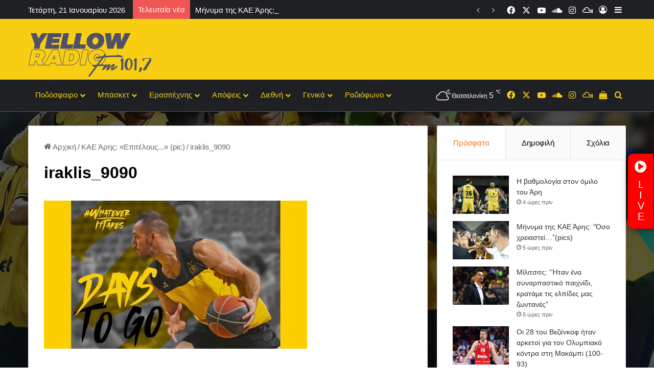

--- FILE ---
content_type: text/html; charset=UTF-8
request_url: https://yellowradio.gr/%CE%BA%CE%B1%CE%B5-%CE%AC%CF%81%CE%B7%CF%82-%CE%B5%CF%80%CE%B9%CF%84%CE%AD%CE%BB%CE%BF%CF%85%CF%82-pic/iraklis_9090/
body_size: 39969
content:
<!DOCTYPE html> <html dir="ltr" lang="el" prefix="og: https://ogp.me/ns#" data-skin="light"> <head> <meta charset="UTF-8"/> <link rel="profile" href="//gmpg.org/xfn/11"/> <title>iraklis_9090 | Yellow Radio</title> <meta http-equiv='x-dns-prefetch-control' content='on'> <link rel='dns-prefetch' href="//cdnjs.cloudflare.com/"/> <link rel='dns-prefetch' href="//ajax.googleapis.com/"/> <link rel='dns-prefetch' href="//fonts.googleapis.com/"/> <link rel='dns-prefetch' href="//fonts.gstatic.com/"/> <link rel='dns-prefetch' href="//s.gravatar.com/"/> <link rel='dns-prefetch' href="//www.google-analytics.com/"/> <style>img:is([sizes="auto" i], [sizes^="auto," i]) { contain-intrinsic-size: 3000px 1500px }</style> <meta name="description" content="ΚΑΕ Άρης: «Επιτέλους...»"/> <meta name="robots" content="max-image-preview:large"/> <meta name="author" content="YellowRadio.gr"/> <link rel="canonical" href="https://yellowradio.gr/%ce%ba%ce%b1%ce%b5-%ce%ac%cf%81%ce%b7%cf%82-%ce%b5%cf%80%ce%b9%cf%84%ce%ad%ce%bb%ce%bf%cf%85%cf%82-pic/iraklis_9090/"/> <meta name="generator" content="All in One SEO (AIOSEO) 4.9.3"/> <meta property="og:locale" content="el_GR"/> <meta property="og:site_name" content="Yellow Radio | Yellow Radio - Το ραδιόφωνο στην πόλη του θεού"/> <meta property="og:type" content="article"/> <meta property="og:title" content="iraklis_9090 | Yellow Radio"/> <meta property="og:url" content="https://yellowradio.gr/%ce%ba%ce%b1%ce%b5-%ce%ac%cf%81%ce%b7%cf%82-%ce%b5%cf%80%ce%b9%cf%84%ce%ad%ce%bb%ce%bf%cf%85%cf%82-pic/iraklis_9090/"/> <meta property="article:published_time" content="2020-11-07T14:52:45+00:00"/> <meta property="article:modified_time" content="2020-11-07T14:52:54+00:00"/> <meta property="article:publisher" content="https://www.facebook.com/yellowradiogr/"/> <meta name="twitter:card" content="summary"/> <meta name="twitter:title" content="iraklis_9090 | Yellow Radio"/> <script type="application/ld+json" class="aioseo-schema">
			{"@context":"https:\/\/schema.org","@graph":[{"@type":"BreadcrumbList","@id":"https:\/\/yellowradio.gr\/%ce%ba%ce%b1%ce%b5-%ce%ac%cf%81%ce%b7%cf%82-%ce%b5%cf%80%ce%b9%cf%84%ce%ad%ce%bb%ce%bf%cf%85%cf%82-pic\/iraklis_9090\/#breadcrumblist","itemListElement":[{"@type":"ListItem","@id":"https:\/\/yellowradio.gr#listItem","position":1,"name":"Home","item":"https:\/\/yellowradio.gr","nextItem":{"@type":"ListItem","@id":"https:\/\/yellowradio.gr\/%ce%ba%ce%b1%ce%b5-%ce%ac%cf%81%ce%b7%cf%82-%ce%b5%cf%80%ce%b9%cf%84%ce%ad%ce%bb%ce%bf%cf%85%cf%82-pic\/iraklis_9090\/#listItem","name":"iraklis_9090"}},{"@type":"ListItem","@id":"https:\/\/yellowradio.gr\/%ce%ba%ce%b1%ce%b5-%ce%ac%cf%81%ce%b7%cf%82-%ce%b5%cf%80%ce%b9%cf%84%ce%ad%ce%bb%ce%bf%cf%85%cf%82-pic\/iraklis_9090\/#listItem","position":2,"name":"iraklis_9090","previousItem":{"@type":"ListItem","@id":"https:\/\/yellowradio.gr#listItem","name":"Home"}}]},{"@type":"ItemPage","@id":"https:\/\/yellowradio.gr\/%ce%ba%ce%b1%ce%b5-%ce%ac%cf%81%ce%b7%cf%82-%ce%b5%cf%80%ce%b9%cf%84%ce%ad%ce%bb%ce%bf%cf%85%cf%82-pic\/iraklis_9090\/#itempage","url":"https:\/\/yellowradio.gr\/%ce%ba%ce%b1%ce%b5-%ce%ac%cf%81%ce%b7%cf%82-%ce%b5%cf%80%ce%b9%cf%84%ce%ad%ce%bb%ce%bf%cf%85%cf%82-pic\/iraklis_9090\/","name":"iraklis_9090 | Yellow Radio","description":"\u039a\u0391\u0395 \u0386\u03c1\u03b7\u03c2: \u00ab\u0395\u03c0\u03b9\u03c4\u03ad\u03bb\u03bf\u03c5\u03c2...\u00bb","inLanguage":"el","isPartOf":{"@id":"https:\/\/yellowradio.gr\/#website"},"breadcrumb":{"@id":"https:\/\/yellowradio.gr\/%ce%ba%ce%b1%ce%b5-%ce%ac%cf%81%ce%b7%cf%82-%ce%b5%cf%80%ce%b9%cf%84%ce%ad%ce%bb%ce%bf%cf%85%cf%82-pic\/iraklis_9090\/#breadcrumblist"},"author":{"@id":"https:\/\/yellowradio.gr\/author\/yellnews\/#author"},"creator":{"@id":"https:\/\/yellowradio.gr\/author\/yellnews\/#author"},"datePublished":"2020-11-07T16:52:45+02:00","dateModified":"2020-11-07T16:52:54+02:00"},{"@type":"Organization","@id":"https:\/\/yellowradio.gr\/#organization","name":"Yellow Radio - \u0395\u03b9\u03b4\u03ae\u03c3\u03b5\u03b9\u03c2, \u03c3\u03c7\u03cc\u03bb\u03b9\u03b1, \u03c3\u03c5\u03bd\u03b5\u03bd\u03c4\u03b5\u03cd\u03be\u03b5\u03b9\u03c2 \u03b3\u03b9\u03b1 \u03c4\u03b7\u03bd \u03bf\u03bc\u03ac\u03b4\u03b1 \u03c4\u03bf\u03c5 \u0386\u03c1\u03b7","description":"Yellow Radio - \u03a4\u03bf \u03c1\u03b1\u03b4\u03b9\u03cc\u03c6\u03c9\u03bd\u03bf \u03c3\u03c4\u03b7\u03bd \u03c0\u03cc\u03bb\u03b7 \u03c4\u03bf\u03c5 \u03b8\u03b5\u03bf\u03cd","url":"https:\/\/yellowradio.gr\/","telephone":"+302310328828","sameAs":["https:\/\/www.facebook.com\/yellowradiogr\/","https:\/\/www.instagram.com\/yellowradio_fm101.7\/","https:\/\/www.youtube.com\/channel\/UCxYdKT8lVR1o40BkiHLezbQ"]},{"@type":"Person","@id":"https:\/\/yellowradio.gr\/author\/yellnews\/#author","url":"https:\/\/yellowradio.gr\/author\/yellnews\/","name":"YellowRadio.gr","image":{"@type":"ImageObject","@id":"https:\/\/yellowradio.gr\/%ce%ba%ce%b1%ce%b5-%ce%ac%cf%81%ce%b7%cf%82-%ce%b5%cf%80%ce%b9%cf%84%ce%ad%ce%bb%ce%bf%cf%85%cf%82-pic\/iraklis_9090\/#authorImage","url":"https:\/\/i0.wp.com\/yellowradio.gr\/wp-content\/uploads\/2024\/05\/logo-060606060.jpg?fit=96%2C96&ssl=1","width":96,"height":96,"caption":"YellowRadio.gr"}},{"@type":"WebSite","@id":"https:\/\/yellowradio.gr\/#website","url":"https:\/\/yellowradio.gr\/","name":"Yellow Radio","description":"Yellow Radio - \u03a4\u03bf \u03c1\u03b1\u03b4\u03b9\u03cc\u03c6\u03c9\u03bd\u03bf \u03c3\u03c4\u03b7\u03bd \u03c0\u03cc\u03bb\u03b7 \u03c4\u03bf\u03c5 \u03b8\u03b5\u03bf\u03cd","inLanguage":"el","publisher":{"@id":"https:\/\/yellowradio.gr\/#organization"}}]}
		</script> <link rel='dns-prefetch' href="//secure.gravatar.com/"/> <link rel='dns-prefetch' href="//www.googletagmanager.com/"/> <link rel='dns-prefetch' href="//stats.wp.com/"/> <link rel='dns-prefetch' href="//v0.wordpress.com/"/> <link rel='dns-prefetch' href="//pagead2.googlesyndication.com/"/> <link rel='preconnect' href="//i0.wp.com/"/> <link rel="alternate" type="application/rss+xml" title="Ροή RSS &raquo; Yellow Radio" href="/feed/"/> <link rel="alternate" type="application/rss+xml" title="Ροή Σχολίων &raquo; Yellow Radio" href="/comments/feed/"/> <link rel="alternate" type="application/rss+xml" title="Ροή Σχολίων Yellow Radio &raquo; iraklis_9090" href="/%ce%ba%ce%b1%ce%b5-%ce%ac%cf%81%ce%b7%cf%82-%ce%b5%cf%80%ce%b9%cf%84%ce%ad%ce%bb%ce%bf%cf%85%cf%82-pic/iraklis_9090/feed/"/> <style type="text/css"> :root{ --tie-preset-gradient-1: linear-gradient(135deg, rgba(6, 147, 227, 1) 0%, rgb(155, 81, 224) 100%); --tie-preset-gradient-2: linear-gradient(135deg, rgb(122, 220, 180) 0%, rgb(0, 208, 130) 100%); --tie-preset-gradient-3: linear-gradient(135deg, rgba(252, 185, 0, 1) 0%, rgba(255, 105, 0, 1) 100%); --tie-preset-gradient-4: linear-gradient(135deg, rgba(255, 105, 0, 1) 0%, rgb(207, 46, 46) 100%); --tie-preset-gradient-5: linear-gradient(135deg, rgb(238, 238, 238) 0%, rgb(169, 184, 195) 100%); --tie-preset-gradient-6: linear-gradient(135deg, rgb(74, 234, 220) 0%, rgb(151, 120, 209) 20%, rgb(207, 42, 186) 40%, rgb(238, 44, 130) 60%, rgb(251, 105, 98) 80%, rgb(254, 248, 76) 100%); --tie-preset-gradient-7: linear-gradient(135deg, rgb(255, 206, 236) 0%, rgb(152, 150, 240) 100%); --tie-preset-gradient-8: linear-gradient(135deg, rgb(254, 205, 165) 0%, rgb(254, 45, 45) 50%, rgb(107, 0, 62) 100%); --tie-preset-gradient-9: linear-gradient(135deg, rgb(255, 203, 112) 0%, rgb(199, 81, 192) 50%, rgb(65, 88, 208) 100%); --tie-preset-gradient-10: linear-gradient(135deg, rgb(255, 245, 203) 0%, rgb(182, 227, 212) 50%, rgb(51, 167, 181) 100%); --tie-preset-gradient-11: linear-gradient(135deg, rgb(202, 248, 128) 0%, rgb(113, 206, 126) 100%); --tie-preset-gradient-12: linear-gradient(135deg, rgb(2, 3, 129) 0%, rgb(40, 116, 252) 100%); --tie-preset-gradient-13: linear-gradient(135deg, #4D34FA, #ad34fa); --tie-preset-gradient-14: linear-gradient(135deg, #0057FF, #31B5FF); --tie-preset-gradient-15: linear-gradient(135deg, #FF007A, #FF81BD); --tie-preset-gradient-16: linear-gradient(135deg, #14111E, #4B4462); --tie-preset-gradient-17: linear-gradient(135deg, #F32758, #FFC581); --main-nav-background: #1f2024; --main-nav-secondry-background: rgba(0,0,0,0.2); --main-nav-primary-color: #0088ff; --main-nav-contrast-primary-color: #FFFFFF; --main-nav-text-color: #FFFFFF; --main-nav-secondry-text-color: rgba(225,255,255,0.5); --main-nav-main-border-color: rgba(255,255,255,0.07); --main-nav-secondry-border-color: rgba(255,255,255,0.04); --tie-buttons-radius: 8px;--tie-buttons-color: #f05555;--tie-buttons-hover-color: #be2323;--tie-buttons-hover-text: #FFFFFF; } </style> <meta name="viewport" content="width=device-width, initial-scale=1.0"/><style id='wp-emoji-styles-inline-css' type='text/css'> img.wp-smiley, img.emoji { display: inline !important; border: none !important; box-shadow: none !important; height: 1em !important; width: 1em !important; margin: 0 0.07em !important; vertical-align: -0.1em !important; background: none !important; padding: 0 !important; } </style> <link rel='stylesheet' id='aioseo/css/src/vue/standalone/blocks/table-of-contents/global.scss-css' href="/wp-content/plugins/all-in-one-seo-pack/dist/Lite/assets/css/table-of-contents/global.e90f6d47.css?ver=4.9.3" type='text/css' media='all'/> <link rel='stylesheet' id='mediaelement-css' href="/wp-includes/js/mediaelement/mediaelementplayer-legacy.min.css?ver=4.2.17" type='text/css' media='all'/> <link rel='stylesheet' id='wp-mediaelement-css' href="/wp-includes/js/mediaelement/wp-mediaelement.min.css?ver=6.8.3" type='text/css' media='all'/> <style id='jetpack-sharing-buttons-style-inline-css' type='text/css'> .jetpack-sharing-buttons__services-list{display:flex;flex-direction:row;flex-wrap:wrap;gap:0;list-style-type:none;margin:5px;padding:0}.jetpack-sharing-buttons__services-list.has-small-icon-size{font-size:12px}.jetpack-sharing-buttons__services-list.has-normal-icon-size{font-size:16px}.jetpack-sharing-buttons__services-list.has-large-icon-size{font-size:24px}.jetpack-sharing-buttons__services-list.has-huge-icon-size{font-size:36px}@media print{.jetpack-sharing-buttons__services-list{display:none!important}}.editor-styles-wrapper .wp-block-jetpack-sharing-buttons{gap:0;padding-inline-start:0}ul.jetpack-sharing-buttons__services-list.has-background{padding:1.25em 2.375em} </style> <style id='global-styles-inline-css' type='text/css'> :root{--wp--preset--aspect-ratio--square: 1;--wp--preset--aspect-ratio--4-3: 4/3;--wp--preset--aspect-ratio--3-4: 3/4;--wp--preset--aspect-ratio--3-2: 3/2;--wp--preset--aspect-ratio--2-3: 2/3;--wp--preset--aspect-ratio--16-9: 16/9;--wp--preset--aspect-ratio--9-16: 9/16;--wp--preset--color--black: #000000;--wp--preset--color--cyan-bluish-gray: #abb8c3;--wp--preset--color--white: #ffffff;--wp--preset--color--pale-pink: #f78da7;--wp--preset--color--vivid-red: #cf2e2e;--wp--preset--color--luminous-vivid-orange: #ff6900;--wp--preset--color--luminous-vivid-amber: #fcb900;--wp--preset--color--light-green-cyan: #7bdcb5;--wp--preset--color--vivid-green-cyan: #00d084;--wp--preset--color--pale-cyan-blue: #8ed1fc;--wp--preset--color--vivid-cyan-blue: #0693e3;--wp--preset--color--vivid-purple: #9b51e0;--wp--preset--color--global-color: #f8ce13;--wp--preset--gradient--vivid-cyan-blue-to-vivid-purple: linear-gradient(135deg,rgba(6,147,227,1) 0%,rgb(155,81,224) 100%);--wp--preset--gradient--light-green-cyan-to-vivid-green-cyan: linear-gradient(135deg,rgb(122,220,180) 0%,rgb(0,208,130) 100%);--wp--preset--gradient--luminous-vivid-amber-to-luminous-vivid-orange: linear-gradient(135deg,rgba(252,185,0,1) 0%,rgba(255,105,0,1) 100%);--wp--preset--gradient--luminous-vivid-orange-to-vivid-red: linear-gradient(135deg,rgba(255,105,0,1) 0%,rgb(207,46,46) 100%);--wp--preset--gradient--very-light-gray-to-cyan-bluish-gray: linear-gradient(135deg,rgb(238,238,238) 0%,rgb(169,184,195) 100%);--wp--preset--gradient--cool-to-warm-spectrum: linear-gradient(135deg,rgb(74,234,220) 0%,rgb(151,120,209) 20%,rgb(207,42,186) 40%,rgb(238,44,130) 60%,rgb(251,105,98) 80%,rgb(254,248,76) 100%);--wp--preset--gradient--blush-light-purple: linear-gradient(135deg,rgb(255,206,236) 0%,rgb(152,150,240) 100%);--wp--preset--gradient--blush-bordeaux: linear-gradient(135deg,rgb(254,205,165) 0%,rgb(254,45,45) 50%,rgb(107,0,62) 100%);--wp--preset--gradient--luminous-dusk: linear-gradient(135deg,rgb(255,203,112) 0%,rgb(199,81,192) 50%,rgb(65,88,208) 100%);--wp--preset--gradient--pale-ocean: linear-gradient(135deg,rgb(255,245,203) 0%,rgb(182,227,212) 50%,rgb(51,167,181) 100%);--wp--preset--gradient--electric-grass: linear-gradient(135deg,rgb(202,248,128) 0%,rgb(113,206,126) 100%);--wp--preset--gradient--midnight: linear-gradient(135deg,rgb(2,3,129) 0%,rgb(40,116,252) 100%);--wp--preset--font-size--small: 13px;--wp--preset--font-size--medium: 20px;--wp--preset--font-size--large: 36px;--wp--preset--font-size--x-large: 42px;--wp--preset--spacing--20: 0.44rem;--wp--preset--spacing--30: 0.67rem;--wp--preset--spacing--40: 1rem;--wp--preset--spacing--50: 1.5rem;--wp--preset--spacing--60: 2.25rem;--wp--preset--spacing--70: 3.38rem;--wp--preset--spacing--80: 5.06rem;--wp--preset--shadow--natural: 6px 6px 9px rgba(0, 0, 0, 0.2);--wp--preset--shadow--deep: 12px 12px 50px rgba(0, 0, 0, 0.4);--wp--preset--shadow--sharp: 6px 6px 0px rgba(0, 0, 0, 0.2);--wp--preset--shadow--outlined: 6px 6px 0px -3px rgba(255, 255, 255, 1), 6px 6px rgba(0, 0, 0, 1);--wp--preset--shadow--crisp: 6px 6px 0px rgba(0, 0, 0, 1);}:where(.is-layout-flex){gap: 0.5em;}:where(.is-layout-grid){gap: 0.5em;}body .is-layout-flex{display: flex;}.is-layout-flex{flex-wrap: wrap;align-items: center;}.is-layout-flex > :is(*, div){margin: 0;}body .is-layout-grid{display: grid;}.is-layout-grid > :is(*, div){margin: 0;}:where(.wp-block-columns.is-layout-flex){gap: 2em;}:where(.wp-block-columns.is-layout-grid){gap: 2em;}:where(.wp-block-post-template.is-layout-flex){gap: 1.25em;}:where(.wp-block-post-template.is-layout-grid){gap: 1.25em;}.has-black-color{color: var(--wp--preset--color--black) !important;}.has-cyan-bluish-gray-color{color: var(--wp--preset--color--cyan-bluish-gray) !important;}.has-white-color{color: var(--wp--preset--color--white) !important;}.has-pale-pink-color{color: var(--wp--preset--color--pale-pink) !important;}.has-vivid-red-color{color: var(--wp--preset--color--vivid-red) !important;}.has-luminous-vivid-orange-color{color: var(--wp--preset--color--luminous-vivid-orange) !important;}.has-luminous-vivid-amber-color{color: var(--wp--preset--color--luminous-vivid-amber) !important;}.has-light-green-cyan-color{color: var(--wp--preset--color--light-green-cyan) !important;}.has-vivid-green-cyan-color{color: var(--wp--preset--color--vivid-green-cyan) !important;}.has-pale-cyan-blue-color{color: var(--wp--preset--color--pale-cyan-blue) !important;}.has-vivid-cyan-blue-color{color: var(--wp--preset--color--vivid-cyan-blue) !important;}.has-vivid-purple-color{color: var(--wp--preset--color--vivid-purple) !important;}.has-black-background-color{background-color: var(--wp--preset--color--black) !important;}.has-cyan-bluish-gray-background-color{background-color: var(--wp--preset--color--cyan-bluish-gray) !important;}.has-white-background-color{background-color: var(--wp--preset--color--white) !important;}.has-pale-pink-background-color{background-color: var(--wp--preset--color--pale-pink) !important;}.has-vivid-red-background-color{background-color: var(--wp--preset--color--vivid-red) !important;}.has-luminous-vivid-orange-background-color{background-color: var(--wp--preset--color--luminous-vivid-orange) !important;}.has-luminous-vivid-amber-background-color{background-color: var(--wp--preset--color--luminous-vivid-amber) !important;}.has-light-green-cyan-background-color{background-color: var(--wp--preset--color--light-green-cyan) !important;}.has-vivid-green-cyan-background-color{background-color: var(--wp--preset--color--vivid-green-cyan) !important;}.has-pale-cyan-blue-background-color{background-color: var(--wp--preset--color--pale-cyan-blue) !important;}.has-vivid-cyan-blue-background-color{background-color: var(--wp--preset--color--vivid-cyan-blue) !important;}.has-vivid-purple-background-color{background-color: var(--wp--preset--color--vivid-purple) !important;}.has-black-border-color{border-color: var(--wp--preset--color--black) !important;}.has-cyan-bluish-gray-border-color{border-color: var(--wp--preset--color--cyan-bluish-gray) !important;}.has-white-border-color{border-color: var(--wp--preset--color--white) !important;}.has-pale-pink-border-color{border-color: var(--wp--preset--color--pale-pink) !important;}.has-vivid-red-border-color{border-color: var(--wp--preset--color--vivid-red) !important;}.has-luminous-vivid-orange-border-color{border-color: var(--wp--preset--color--luminous-vivid-orange) !important;}.has-luminous-vivid-amber-border-color{border-color: var(--wp--preset--color--luminous-vivid-amber) !important;}.has-light-green-cyan-border-color{border-color: var(--wp--preset--color--light-green-cyan) !important;}.has-vivid-green-cyan-border-color{border-color: var(--wp--preset--color--vivid-green-cyan) !important;}.has-pale-cyan-blue-border-color{border-color: var(--wp--preset--color--pale-cyan-blue) !important;}.has-vivid-cyan-blue-border-color{border-color: var(--wp--preset--color--vivid-cyan-blue) !important;}.has-vivid-purple-border-color{border-color: var(--wp--preset--color--vivid-purple) !important;}.has-vivid-cyan-blue-to-vivid-purple-gradient-background{background: var(--wp--preset--gradient--vivid-cyan-blue-to-vivid-purple) !important;}.has-light-green-cyan-to-vivid-green-cyan-gradient-background{background: var(--wp--preset--gradient--light-green-cyan-to-vivid-green-cyan) !important;}.has-luminous-vivid-amber-to-luminous-vivid-orange-gradient-background{background: var(--wp--preset--gradient--luminous-vivid-amber-to-luminous-vivid-orange) !important;}.has-luminous-vivid-orange-to-vivid-red-gradient-background{background: var(--wp--preset--gradient--luminous-vivid-orange-to-vivid-red) !important;}.has-very-light-gray-to-cyan-bluish-gray-gradient-background{background: var(--wp--preset--gradient--very-light-gray-to-cyan-bluish-gray) !important;}.has-cool-to-warm-spectrum-gradient-background{background: var(--wp--preset--gradient--cool-to-warm-spectrum) !important;}.has-blush-light-purple-gradient-background{background: var(--wp--preset--gradient--blush-light-purple) !important;}.has-blush-bordeaux-gradient-background{background: var(--wp--preset--gradient--blush-bordeaux) !important;}.has-luminous-dusk-gradient-background{background: var(--wp--preset--gradient--luminous-dusk) !important;}.has-pale-ocean-gradient-background{background: var(--wp--preset--gradient--pale-ocean) !important;}.has-electric-grass-gradient-background{background: var(--wp--preset--gradient--electric-grass) !important;}.has-midnight-gradient-background{background: var(--wp--preset--gradient--midnight) !important;}.has-small-font-size{font-size: var(--wp--preset--font-size--small) !important;}.has-medium-font-size{font-size: var(--wp--preset--font-size--medium) !important;}.has-large-font-size{font-size: var(--wp--preset--font-size--large) !important;}.has-x-large-font-size{font-size: var(--wp--preset--font-size--x-large) !important;} :where(.wp-block-post-template.is-layout-flex){gap: 1.25em;}:where(.wp-block-post-template.is-layout-grid){gap: 1.25em;} :where(.wp-block-columns.is-layout-flex){gap: 2em;}:where(.wp-block-columns.is-layout-grid){gap: 2em;} :root :where(.wp-block-pullquote){font-size: 1.5em;line-height: 1.6;} </style> <link rel='stylesheet' id='taqyeem-buttons-style-css' href="/wp-content/plugins/taqyeem-buttons/assets/style.css?ver=6.8.3" type='text/css' media='all'/> <link rel='stylesheet' id='wmvp-style-videos-list-css' href="/wp-content/plugins/wm-video-playlists/assets/css/style.css?ver=1.0.2" type='text/css' media='all'/> <link rel='stylesheet' id='tie-css-woocommerce-css' href="/wp-content/themes/jannah/assets/css/plugins/woocommerce.min.css?ver=7.5.1" type='text/css' media='all'/> <style id='woocommerce-inline-inline-css' type='text/css'> .woocommerce form .form-row .required { visibility: visible; } </style> <link rel='stylesheet' id='wp-polls-css' href="/wp-content/plugins/wp-polls/polls-css.css?ver=2.77.3" type='text/css' media='all'/> <style id='wp-polls-inline-css' type='text/css'> .wp-polls .pollbar { margin: 1px; font-size: 6px; line-height: 8px; height: 8px; background-image: url('https://yellowradio.gr/wp-content/plugins/wp-polls/images/default/pollbg.gif'); border: 1px solid #c8c8c8; } </style> <link rel='stylesheet' id='ppress-frontend-css' href="/wp-content/plugins/wp-user-avatar/assets/css/frontend.min.css?ver=4.16.8" type='text/css' media='all'/> <link rel='stylesheet' id='ppress-flatpickr-css' href="/wp-content/plugins/wp-user-avatar/assets/flatpickr/flatpickr.min.css?ver=4.16.8" type='text/css' media='all'/> <link rel='stylesheet' id='ppress-select2-css' href="/wp-content/plugins/wp-user-avatar/assets/select2/select2.min.css?ver=6.8.3" type='text/css' media='all'/> <link rel='stylesheet' id='tie-css-base-css' href="/wp-content/themes/jannah/assets/css/base.min.css?ver=7.5.1" type='text/css' media='all'/> <link rel='stylesheet' id='tie-css-styles-css' href="/wp-content/themes/jannah/assets/css/style.min.css?ver=7.5.1" type='text/css' media='all'/> <link rel='stylesheet' id='tie-css-widgets-css' href="/wp-content/themes/jannah/assets/css/widgets.min.css?ver=7.5.1" type='text/css' media='all'/> <link rel='stylesheet' id='tie-css-helpers-css' href="/wp-content/themes/jannah/assets/css/helpers.min.css?ver=7.5.1" type='text/css' media='all'/> <link rel='stylesheet' id='tie-fontawesome5-css' href="/wp-content/themes/jannah/assets/css/fontawesome.css?ver=7.5.1" type='text/css' media='all'/> <link rel='stylesheet' id='tie-css-ilightbox-css' href="/wp-content/themes/jannah/assets/ilightbox/dark-skin/skin.css?ver=7.5.1" type='text/css' media='all'/> <link rel='stylesheet' id='tie-css-shortcodes-css' href="/wp-content/themes/jannah/assets/css/plugins/shortcodes.min.css?ver=7.5.1" type='text/css' media='all'/> <link rel='stylesheet' id='tie-css-single-css' href="/wp-content/themes/jannah/assets/css/single.min.css?ver=7.5.1" type='text/css' media='all'/> <link rel='stylesheet' id='tie-css-print-css' href="/wp-content/themes/jannah/assets/css/print.css?ver=7.5.1" type='text/css' media='print'/> <link rel='stylesheet' id='taqyeem-styles-css' href="/wp-content/themes/jannah/assets/css/plugins/taqyeem.min.css?ver=7.5.1" type='text/css' media='all'/> <link rel='stylesheet' id='tie-theme-child-css-css' href="/wp-content/themes/jannah-child/style.css?ver=6.8.3" type='text/css' media='all'/> <style id='tie-theme-child-css-inline-css' type='text/css'> body{font-family: Tahoma,Geneva,sans-serif;}.logo-text,h1,h2,h3,h4,h5,h6,.the-subtitle{font-family: 'Arial Black',Gadget,sans-serif;}#main-nav .main-menu > ul > li > a{font-family: Tahoma,Geneva,sans-serif;}body{font-size: 15px;font-weight: 400;}#logo.text-logo .logo-text{font-size: 14px;text-transform: capitalize;}#top-nav .top-menu > ul > li > a{text-transform: capitalize;}#main-nav .main-menu > ul > li > a{font-size: 15px;font-weight: 500;text-transform: capitalize;}.breaking .breaking-title{font-size: 15px;font-weight: 500;}.ticker-wrapper .ticker-content{font-size: 15px;font-weight: 500;}body .button,body [type="submit"]{font-weight: 400;}.entry-header h1.entry-title{font-size: 32px;}#the-post .entry-content,#the-post .entry-content p{font-size: 17px;font-weight: 400;}#tie-wrapper .widget-title .the-subtitle,#tie-wrapper #comments-title,#tie-wrapper .comment-reply-title,#tie-wrapper .woocommerce-tabs .panel h2,#tie-wrapper .related.products h2,#tie-wrapper #bbpress-forums #new-post > fieldset.bbp-form > legend,#tie-wrapper .entry-content .review-box-header{font-weight: 400;}.post-widget-body .post-title,.timeline-widget ul li h3,.posts-list-half-posts li .post-title{font-weight: 400;}#tie-body{background-color: #f8ce13;background-image: -webkit-linear-gradient(45deg,#f8ce13,#f8ce13);background-image: linear-gradient(45deg,#f8ce13,#f8ce13);}:root:root{--brand-color: #f8ce13;--dark-brand-color: #c69c00;--bright-color: #FFFFFF;--base-color: #2c2f34;}#reading-position-indicator{box-shadow: 0 0 10px rgba( 248,206,19,0.7);}:root:root{--brand-color: #f8ce13;--dark-brand-color: #c69c00;--bright-color: #FFFFFF;--base-color: #2c2f34;}#reading-position-indicator{box-shadow: 0 0 10px rgba( 248,206,19,0.7);}a:hover,body .entry a:hover,.dark-skin body .entry a:hover,.comment-list .comment-content a:hover{color: #f8ce13;}#header-notification-bar{background: var( --tie-preset-gradient-13 );}#header-notification-bar{--tie-buttons-color: #ffffff;--tie-buttons-border-color: #ffffff;--tie-buttons-hover-color: #e1e1e1;--tie-buttons-hover-text: #000000;}#header-notification-bar{--tie-buttons-text: #1f2024;}#top-nav,#top-nav .sub-menu,#top-nav .comp-sub-menu,#top-nav .ticker-content,#top-nav .ticker-swipe,.top-nav-boxed #top-nav .topbar-wrapper,.top-nav-dark .top-menu ul,#autocomplete-suggestions.search-in-top-nav{background-color : #1f2024;}#top-nav *,#autocomplete-suggestions.search-in-top-nav{border-color: rgba( #FFFFFF,0.08);}#top-nav .icon-basecloud-bg:after{color: #1f2024;}#top-nav a:not(:hover),#top-nav input,#top-nav #search-submit,#top-nav .fa-spinner,#top-nav .dropdown-social-icons li a span,#top-nav .components > li .social-link:not(:hover) span,#autocomplete-suggestions.search-in-top-nav a{color: #ffffff;}#top-nav input::-moz-placeholder{color: #ffffff;}#top-nav input:-moz-placeholder{color: #ffffff;}#top-nav input:-ms-input-placeholder{color: #ffffff;}#top-nav input::-webkit-input-placeholder{color: #ffffff;}#top-nav,.search-in-top-nav{--tie-buttons-color: #f8ce13;--tie-buttons-border-color: #f8ce13;--tie-buttons-text: #FFFFFF;--tie-buttons-hover-color: #dab000;}#top-nav a:hover,#top-nav .menu li:hover > a,#top-nav .menu > .tie-current-menu > a,#top-nav .components > li:hover > a,#top-nav .components #search-submit:hover,#autocomplete-suggestions.search-in-top-nav .post-title a:hover{color: #f8ce13;}#top-nav,#top-nav .comp-sub-menu,#top-nav .tie-weather-widget{color: #ffffff;}#autocomplete-suggestions.search-in-top-nav .post-meta,#autocomplete-suggestions.search-in-top-nav .post-meta a:not(:hover){color: rgba( 255,255,255,0.7 );}#top-nav .weather-icon .icon-cloud,#top-nav .weather-icon .icon-basecloud-bg,#top-nav .weather-icon .icon-cloud-behind{color: #ffffff !important;}#top-nav .breaking-title{color: #FFFFFF;}#top-nav .breaking-title:before{background-color: #f05555;}#top-nav .breaking-news-nav li:hover{background-color: #f05555;border-color: #f05555;}#main-nav,#main-nav .menu-sub-content,#main-nav .comp-sub-menu,#main-nav ul.cats-vertical li a.is-active,#main-nav ul.cats-vertical li a:hover,#autocomplete-suggestions.search-in-main-nav{background-color: #1f2024;}#main-nav{border-width: 0;}#theme-header #main-nav:not(.fixed-nav){bottom: 0;}#main-nav .icon-basecloud-bg:after{color: #1f2024;}#autocomplete-suggestions.search-in-main-nav{border-color: rgba(255,255,255,0.07);}.main-nav-boxed #main-nav .main-menu-wrapper{border-width: 0;}#main-nav a:not(:hover),#main-nav a.social-link:not(:hover) span,#main-nav .dropdown-social-icons li a span,#autocomplete-suggestions.search-in-main-nav a{color: #f8ce13;}#theme-header:not(.main-nav-boxed) #main-nav,.main-nav-boxed .main-menu-wrapper{border-bottom-color:#4f5169 !important;border-bottom-width:1px !important;border-style: solid;border-right: 0 none;border-left : 0 none;}.main-nav-boxed #main-nav.fixed-nav{box-shadow: none;}.main-nav,.search-in-main-nav{--main-nav-primary-color: #4f5169;--tie-buttons-color: #4f5169;--tie-buttons-border-color: #4f5169;--tie-buttons-text: #FFFFFF;--tie-buttons-hover-color: #31334b;}#main-nav .mega-links-head:after,#main-nav .cats-horizontal a.is-active,#main-nav .cats-horizontal a:hover,#main-nav .spinner > div{background-color: #4f5169;}#main-nav .menu ul li:hover > a,#main-nav .menu ul li.current-menu-item:not(.mega-link-column) > a,#main-nav .components a:hover,#main-nav .components > li:hover > a,#main-nav #search-submit:hover,#main-nav .cats-vertical a.is-active,#main-nav .cats-vertical a:hover,#main-nav .mega-menu .post-meta a:hover,#main-nav .mega-menu .post-box-title a:hover,#autocomplete-suggestions.search-in-main-nav a:hover,#main-nav .spinner-circle:after{color: #4f5169;}#main-nav .menu > li.tie-current-menu > a,#main-nav .menu > li:hover > a,.theme-header #main-nav .mega-menu .cats-horizontal a.is-active,.theme-header #main-nav .mega-menu .cats-horizontal a:hover{color: #FFFFFF;}#main-nav .menu > li.tie-current-menu > a:before,#main-nav .menu > li:hover > a:before{border-top-color: #FFFFFF;}#the-post .entry-content a:not(.shortc-button):hover{color: #f8ce13 !important;}#tie-container #tie-wrapper,.post-layout-8 #content{background-color: #1f2024;background-image: url(https://yellowradio.gr/wp-content/uploads/2024/11/background-diafimisi00003.jpg);background-repeat: no-repeat;background-size: cover; background-attachment: fixed;background-position: center center;}@media (max-width: 991px) {#tie-wrapper #theme-header,#tie-wrapper #theme-header #main-nav .main-menu-wrapper,#tie-wrapper #theme-header .logo-container{background: transparent;}#tie-wrapper #theme-header .logo-container,#tie-wrapper #theme-header #main-nav {background: #f8ce13;background: -webkit-linear-gradient(90deg,#f8ce13,#f8ce13 );background: -moz-linear-gradient(90deg,#f8ce13,#f8ce13 );background: -o-linear-gradient(90deg,#f8ce13,#f8ce13 );background: linear-gradient(90deg,#f8ce13,#f8ce13 );}#mobile-header-components-area_1 .components .comp-sub-menu{background-color: #f8ce13;}#mobile-header-components-area_2 .components .comp-sub-menu{background-color: #f8ce13;}}#tie-wrapper #theme-header{background-color: #f8ce13;}.tie-cat-3524,.tie-cat-item-3524 > span{background-color:#e67e22 !important;color:#FFFFFF !important;}.tie-cat-3524:after{border-top-color:#e67e22 !important;}.tie-cat-3524:hover{background-color:#c86004 !important;}.tie-cat-3524:hover:after{border-top-color:#c86004 !important;}.tie-cat-3527,.tie-cat-item-3527 > span{background-color:#2ecc71 !important;color:#FFFFFF !important;}.tie-cat-3527:after{border-top-color:#2ecc71 !important;}.tie-cat-3527:hover{background-color:#10ae53 !important;}.tie-cat-3527:hover:after{border-top-color:#10ae53 !important;}.tie-cat-3522,.tie-cat-item-3522 > span{background-color:#9b59b6 !important;color:#FFFFFF !important;}.tie-cat-3522:after{border-top-color:#9b59b6 !important;}.tie-cat-3522:hover{background-color:#7d3b98 !important;}.tie-cat-3522:hover:after{border-top-color:#7d3b98 !important;}.tie-cat-3528,.tie-cat-item-3528 > span{background-color:#34495e !important;color:#FFFFFF !important;}.tie-cat-3528:after{border-top-color:#34495e !important;}.tie-cat-3528:hover{background-color:#162b40 !important;}.tie-cat-3528:hover:after{border-top-color:#162b40 !important;}.tie-cat-3529,.tie-cat-item-3529 > span{background-color:#795548 !important;color:#FFFFFF !important;}.tie-cat-3529:after{border-top-color:#795548 !important;}.tie-cat-3529:hover{background-color:#5b372a !important;}.tie-cat-3529:hover:after{border-top-color:#5b372a !important;}.tie-cat-3530,.tie-cat-item-3530 > span{background-color:#4CAF50 !important;color:#FFFFFF !important;}.tie-cat-3530:after{border-top-color:#4CAF50 !important;}.tie-cat-3530:hover{background-color:#2e9132 !important;}.tie-cat-3530:hover:after{border-top-color:#2e9132 !important;}@media (max-width: 991px){.side-aside #mobile-menu .menu > li{border-color: rgba(255,255,255,0.05);}}@media (max-width: 991px){.side-aside.normal-side{background-color: #1f2024;}}.side-aside #mobile-menu li a,.side-aside #mobile-menu .mobile-arrows,.side-aside #mobile-search .search-field{color: #ffffff;}#mobile-search .search-field::-moz-placeholder {color: #ffffff;}#mobile-search .search-field:-moz-placeholder {color: #ffffff;}#mobile-search .search-field:-ms-input-placeholder {color: #ffffff;}#mobile-search .search-field::-webkit-input-placeholder {color: #ffffff;}@media (max-width: 991px){.tie-btn-close span{color: #ffffff;}}.tie-insta-header {margin-bottom: 15px;}.tie-insta-avatar a {width: 70px;height: 70px;display: block;position: relative;float: left;margin-right: 15px;margin-bottom: 15px;}.tie-insta-avatar a:before {content: "";position: absolute;width: calc(100% + 6px);height: calc(100% + 6px);left: -3px;top: -3px;border-radius: 50%;background: #d6249f;background: radial-gradient(circle at 30% 107%,#fdf497 0%,#fdf497 5%,#fd5949 45%,#d6249f 60%,#285AEB 90%);}.tie-insta-avatar a:after {position: absolute;content: "";width: calc(100% + 3px);height: calc(100% + 3px);left: -2px;top: -2px;border-radius: 50%;background: #fff;}.dark-skin .tie-insta-avatar a:after {background: #27292d;}.tie-insta-avatar img {border-radius: 50%;position: relative;z-index: 2;transition: all 0.25s;}.tie-insta-avatar img:hover {box-shadow: 0px 0px 15px 0 #6b54c6;}.tie-insta-info {font-size: 1.3em;font-weight: bold;margin-bottom: 5px;}.breaking { line-height: 37px !important;}.tagcloud a:hover {background: #2A2923 !important; color: #f8ce13 !important;}.container-wrapper a:hover { color: #f8ce13 !important;}a.mega-menu-link { color: #ffffff !important; font-family: 'Roboto Condensed' !important;}input.button.subscribe-submit { color: #000000;}.entry-header .post-cat { color: #000000;}#tie-newsletter-2 [type='submit'],#tie-widget-categories-1 .cat-counter a + span,.main-content.tie-col-md-12 a.post-cat.tie-cat-3,.main-content.tie-col-md-12 a.post-cat.tie-cat-104,.main-content.tie-col-md-12 a.post-cat.tie-cat-74,.main-content.tie-col-md-12 a.post-cat.tie-cat-7,.main-content.tie-col-md-12 a.post-cat.tie-cat-4,.main-content.tie-col-md-12 a.post-cat.tie-cat-105,.main-content.tie-col-md-12 a.post-cat.tie-cat-119,.main-content.tie-col-md-12 a.post-cat.tie-cat-1 { color: #000000 !important;}a.mega-menu-link:hover { color: #f8ce13 !important;}.playlist-title { color: #333333 !important;}#logo { margin-top: 12px; margin-bottom: 4px;}.dark-skin .button:hover { background-color: #f8ce13 !important; color: #000000 !important;}input.button.subscribe-submit:hover { color: #ffffff !important;}.slider-links a.button { color: #000000 !important;}.slider-links a.button:hover { color: #ffffff !important;}.main-nav-wrapper { height : 60px !important; max-height : 60px !important;} @media (max-width: 1024px) { .not-mobile { display: none !important;} .radiolink { display: none !important; visibility: hidden !important; }}a#toggle-post-button { color: #000000 !important;}a#toggle-post-button:hover { color: #ffffff !important;}.category-podosfairo a.more-link.button { background: black;}.category-mpasket a.more-link.button { background: black;}.category-74 a.more-link.button { background: black;}.category-104 a.more-link.button { background: black;}.category-119 a.more-link.button { background: black;}.category-105 a.more-link.button { background: black;}.category-volei a.more-link.button { background: black;}.form-submit input#submit { background: black;}.form-submit input#submit:hover { color: #f8ce13 !important;}div#related-posts .mag-box-title.the-global-title { color: black;}span.last-page.first-last-pages a:hover { color: black;}span.first-page.first-last-pages a:hover { color: black;}div#related-posts .mag-box-title:after{ background-color: black !important;}div#related-posts .mag-box-title:before { border-top-color: black !important;}#tie-block_1354 span.post-cat-wrap a { color: black !important;}#tie-block_1354 span.post-cat-wrap a:hover { color: #ffffff !important; background: #f47512 !important; background-color: #f47512 !important;}#tie-block_1160 .mag-box-filter-links a:hover,#tie-block_1264 .mag-box-filter-links a:hover,#tie-block_304 .mag-box-filter-links a:hover,#tie-block_611 .mag-box-filter-links a:hover,#tie-block_3500 .mag-box-filter-links a:hover{ background: #f8ce13 !important; color: #000000 !important;}#tie-block_1160 .meta-author a:hover { color: #F8CE13 !important;}#tie-block_1264 .meta-author a:hover { color: #F8CE13 !important;}#tie-block_304 .meta-author a:hover { color: #F8CE13 !important;}#tie-block_611 .meta-author a:hover { color: #F8CE13 !important;}#tie-block_3500 .meta-author a:hover { color: #F8CE13 !important;}#tie-block_1160 p,#tie-block_1264 p,#tie-block_304 p,#tie-block_611 p,#tie-block_3500 p{ color: #AAAAAA !important;}.woocommerce button.button.alt { background-color: #E04109;}.woocommerce button.button.alt:hover,.woocommerce button.button:hover{ background-color: #201F25;}a.button.product_type_simple.add_to_cart_button.ajax_add_to_cart { background-color: #E04109;}a.button.product_type_simple.add_to_cart_button.ajax_add_to_cart:hover { background-color: #201F25 !important; color: white !important;}a.button.product_type_variable.add_to_cart_button { background-color: #E04109;}a.button.product_type_variable.add_to_cart_button:hover { background-color: #201F25 !important; color: white !important;}td.product-name a { color: black !important;}span.woocommerce-Price-amount.amount { color: #E04109;}html .woocommerce div.product div.summary .product_meta > span { color: #E04109 !important;}h2.woocommerce-loop-product__title:hover { color: #E04109;}a.woocommerce-LoopProduct-link.woocommerce-loop-product__link:hover h2.woocommerce-loop-product__title { color: #E04109 !important;}button.single_add_to_cart_button.button.alt.disabled.wc-variation-selection-needed { background-color: #E04109 !important;}a.checkout-button.button.alt.wc-forward { background-color: #E04109 !important;}a.checkout-button.button.alt.wc-forward:hover { background-color: #201F25 !important;}a.button.wc-backward { background-color: #E04109 !important;}a.button.wc-backward:hover { background-color: #201F25 !important;}.woocommerce .button:disabled,.woocommerce .button.disabled,.woocommerce .button:disabled[disabled] { background-color: #E04109 !important;}a.shipping-calculator-button { color: #E04109 !important;}.shipping-calculator-button a:hover { background-color: #201F25 !important;}a.woocommerce-privacy-policy-link { color: #E04109 !important;}a.woocommerce-privacy-policy-link:hover { background-color: #201F25 !important;}a.woocommerce-terms-and-conditions-link { color: #E04109 !important;}a.shipping-calculator-button:hover { background-color: #201F25 !important;}section.shipping-calculator-form button { background: #E04109 !important;}section.shipping-calculator-form button:hover { background: #201F25 !important;}a.woocommerce-terms-and-conditions-link:hover { background: #201F25 !important;}a.added_to_cart.wc-forward:hover { color: #E04109 !important;}span.page-numbers.current { color: #E04109 !important;}a.page-numbers:hover { color: #E04109 !important;}.woocommerce .product-name a:hover { background-color: #201F25 !important;}.woocommerce button.button { background: #E04109 !important;}.woocommerce button.button:hover { background: #201F25 !important;}li#menu-item-51400 { border-bottom: #757575 1px solid;}li#menu-item-62958 { border-bottom: #757575 1px solid;}li#menu-item-56062 { border-bottom: #757575 1px solid;}li#menu-item-62958 a { color: #ffffff !important;}li#menu-item-62958 a:hover { color: #f8ce13 !important;}li#menu-item-65518 a { color: #ffffff !important;}li#menu-item-65518 a:hover { color: #f8ce13 !important;}li#menu-item-65518 { border-bottom: #757575 1px solid;}li#menu-item-51400 a { color: #ffffff !important;}li#menu-item-51399 a { color: #ffffff !important;}li#menu-item-51399 a:hover { color: #f8ce13 !important;} li#menu-item-65518 { margin-top: -16px; } li#menu-item-51399 { margin-bottom: -14px; }li#menu-item-56062 a { color: #ffffff !important;}li#menu-item-56062 a:hover { color: #f8ce13 !important;}div#tie-block_1391 .button { background: #E04109 !important; color: #ffffff !important;}div#tie-block_1391 .button:hover { background: #ffffff !important; color: #E04109!important;}li.slick-arrow a:hover { color: #E04109 !important;}#tie-block_3151 a.author-name:hover { color: #E04109 !important;}#tie-block_3151 h2.post-title a:hover { color: #E04109 !important;}#tie-block_3151 a.load-more-button:hover { color: #E04109 !important;}#tie-block_3151 .mag-box-title.the-global-title h3 a:hover { color: #E04109 !important;}#tie-block_3151 a.load-more-button:hover { color: #E04109 !important;}#tie-block_3032 a.author-name:hover { color: #E04109 !important;}#tie-block_3032 h2.post-title a:hover { color: #E04109 !important;}#tie-block_3032 .mag-box-title.the-global-title h3 a:hover { color: #E04109 !important;}#tie-block_3032 a.load-more-button:hover { color: #E04109 !important;}#tie-block_1810 a.author-name:hover { color: #E04109 !important;}#tie-block_1810 .mag-box-title.the-global-title h3 a:hover { color: #E04109 !important;}#tie-block_1810 h2.post-title a:hover { color: #E04109 !important;}#tie-block_1810 a.load-more-button:hover { color: #E04109 !important;}#tie-block_1759 a.author-name:hover { color: #E04109 !important;}#tie-block_1759 .mag-box-title.the-global-title h3 a:hover { color: #E04109 !important;}#tie-block_1759 h2.post-title a:hover { color: #E04109 !important;}#tie-block_1759 a.load-more-button:hover { color: #E04109 !important;}div#latest-tweets-slider-0 a.button:hover { background: #E04109 !important; color: #ffffff !important; }div#mc_embed_signup-tie-newsletter-3 input.button.subscribe-submit:hover { background: #E04109 !important; color: #ffffff !important; }span.fa.fa-angle-up:hover { color: black !important;}span.fa.fa-angle-down:hover { color: black !important;}div#posts-list-widget-6.container-wrapper a:hover { color: #f47512 !important;}#widget_tabs-2-recent h3.post-title a:hover { color: #E04109 !important;}.tabs-container-3 li.active a { color: #E04109 !important;}.tabs-container-3 li.active a:hover { font-weight: 600 !important;}.tabs-container-3 li a:hover { color: #E04109 !important;}.tabs-container-4 li.active a { color: #E04109 !important;}.tabs-container-4 li.active a:hover { font-weight: 600 !important;}.tabs-container-4 li a:hover { color: #E04109 !important;}#widget_tabs-1-popular h3.post-title a:hover { color: #E04109 !important;}div#posts-list-widget-3.container-wrapper a:hover { color: #f47512 !important; }div#check-also-box h3.post-title a:hover { color: #E04109 !important;}.tie-col-xs-6.prev-post a:hover { color: #E04109 !important;}.tie-col-xs-6.next-post a:hover { color: #E04109 !important;}.related-posts-list h3.post-title a:hover { color: #E04109 !important;}a#go-to-top { color: black !important;}span.meta-author a:hover { color: #E04109 !important;}h3.author-name a:hover { color: #E04109 !important;}#the-post .entry-content .tagcloud a:hover { color: #f8ce13 !important;}nav#breadcrumb :hover { color: #E04109 !important;}.category h2.post-title a:hover { color: #E04109 !important;}.tag h2.post-title a:hover { color: #E04109 !important;}.tabs-widget .tabs .active a { color: #f47512 !important;}.posts-list-counter li:before { background-color: #f47512 !important; color: #ffffff !important;}.slider-vertical-navigation .slick-initialized .post-cat-wrap a{ color: black !important; }#tie-widget-categories-1 li a:hover { color: #f47512 !important;}#tie-widget-categories-1 .cat-counter a:hover + span { color: #ffffff !important; background-color: #f47512 !important;}.tie-widget-categories li a:hover+span { box-shadow: none !important ;}input.button.subscribe-submit:hover { color: #ffffff !important; background: #f47512 !important;}#tie-newsletter-2 [type='submit']:hover { color: #ffffff !important;}.entry-content.entry.clearfix a { color: #f47512 !important;}#the-post .entry-content .tagcloud a{ background: #2c2f34; color: #ffffff !important;}#the-post a.post-cat.tie-cat-3:hover,#the-post a.post-cat.tie-cat-104:hover,#the-post a.post-cat.tie-cat-74:hover,#the-post a.post-cat.tie-cat-7:hover,#the-post a.post-cat.tie-cat-4:hover,#the-post a.post-cat.tie-cat-105:hover,#the-post a.post-cat.tie-cat-119:hover,#the-post a.post-cat.tie-cat-1:hover { background: #f47512 !important; background-color: #f47512 !important; color: #ffffff !important;}.fullwidth-entry-title a.post-cat:hover { background: #f47512 !important; background-color: #f47512 !important; color: #ffffff !important;}.main-slider-inner a.post-cat:hover { background: #f47512 !important; background-color: #f47512 !important; color: #ffffff !important;}.tag .mag-box .post-cat { color: #000000 !important;}.author .mag-box .post-cat { color: #000000 !important;}.author .post-title a:hover { color: #E04109 !important;}.search .mag-box .post-cat { color: #000000 !important;}.search .post-title a:hover { color: #E04109 !important;}.cn-button.bootstrap { background: #f00 !important;}.cn-button.wp-default { padding: 10px !important;}.tie-slider-nav li span:hover { color: #000 !important;}.tag a.more-link.button { background: black; color: #000 !important;}.tag a.more-link.button:hover { background: black; color: #fff !important;}.author a.more-link.button { background: black; color: #000 !important;}.author a.more-link.button:hover { background: black; color: #fff !important;}.category-1 a.more-link.button { background: black; color: #fff !important;}.category-1 a.more-link.button:hover { background: black; color: #F8CE13 !important;}.tabs-widget .tabs li a { color: #000 !important;}#cookie-notice .cn-button { color: black !important;}li#tab-title-description.description_tab.active a,li#tab-title-additional_information.additional_information_tab.active a,li#tab-title-reviews.reviews_tab.active a{ color: #E04109 !important;}li#tab-title-description.description_tab a:hover,li#tab-title-additional_information.additional_information_tab a:hover,li#tab-title-reviews.reviews_tab a:hover{ color: #E04109 !important;}.single .slick-track .post-cat{ color: #000 !important;}#tie-main-slider-4-read-next a:hover{color: #fff !important;}#check-also-box .post-cat{color: #000 !important;}html .woocommerce div.product div.summary .product_meta > span a:hover { color: #E04109 !important;}#tie-block_2333 a.more-link.button { background: #ffffff !important; color: #000000 !important;}#tie-block_2333 a.more-link.button:hover { background-color: #f8ce13 !important; color: #000000 !important;}#tie-block_2333 .post-excerpt { color: #AAAAAA !important;}#tie-block_2333 .mag-box-title.the-global-title h3 { color: #E04109 !important;}#tie-block_2333 .mag-box-title.the-global-title h3:hover { color: #f8ce13 !important;}#tie-body #tie-block_2333 .mag-box-title:after{ background-color: #E04109 !important; border-top-color: #e04109 !important;}#tie-body #tie-block_2333 .mag-box-title:before { background-color: #E04109 !important; border-top-color: #e04109 !important;}#tie-block_2889 a.author-name:hover { color: #E04109 !important;}#tie-block_2889 .mag-box-title.the-global-title h3 { color: #000000 !important;}#tie-block_2889 h2.post-title a:hover { color: #E04109 !important;}#tie-block_2889 a.load-more-button:hover { color: #E04109 !important;}#tie-body #tie-block_2889 .mag-box-title:after{ background-color: #000000; border-top-color: #000000 !important;}#tie-body #tie-block_2889 .mag-box-title:before{ background-color: #000000; border-top-color: #000000 !important;}#tie-block_2889 .post-cat { background-color: #000000 !important; color: #FFFFFF !important; }#tie-block_2889 .mag-box-title.the-global-title h3:hover { color: #E04109 !important;}#tie-block_2889 .mag-box-filter-links a:hover { background-color: #000000; color: #FFFFFF;}#tie-block_2889 a.block-ajax-term.active { color: #000000 !important;}#tie-block_2889 a.block-ajax-term.active:hover { color: #f8ce13 !important;}.live-search-popup a.button.fullwidth { color: black;}.woocommerce-message { background-color: #E04109 !important;}#the-post .entry-content .woocommerce a:not(.shortc-button):hover { color: #ffffff !important;}.cart_totals a.checkout-button.button.alt.wc-forward { color: #ffffff !important;}a.view-cart-button.button.guest-btn { color: #ffffff !important;}a.view-cart-button.button.guest-btn:hover { background-color: #F47512 !important;}html #main-nav .comp-sub-menu .checkout-button:hover { background-color: #F47512 !important;}.shopping-cart-details .cart-list .product-title a:hover { color: #ffffff !important;}.random-post-icon a.random-post:hover { color: #ffffff !important;}.search-compact-icon a.tie-search-trigger:hover { color: #ffffff !important;}.shopping-cart-icon a:hover { color: #ffffff !important;}.search-results .main-content .container-wrapper { background-color: #1f2024 !important; border-color: rgba(255,255,255,0.1) !important;}.search-results .main-content .block-title-overlay { background-color: #1f2024 !important; border-color: rgba(255,255,255,0.1) !important;}.search-results .main-content .post-title a { color: #ffffff !important;}.search-results .main-content p.post-excerpt { color: #AAAAAA !important;}.search-results .main-content .post-meta a:not(:hover) { color: #AAAAAA;}.search-results .main-content .post-title a:hover { color: #f8ce13 !important;}.search-results .main-content span.meta-author a:hover { color: #f8ce13 !important;}.search-results .main-content .button { background-color: #FFFFFF; color: #000000;}.search-results .main-content .button:hover { background-color: #f8ce13 !important; color: #000000 !important;}.search-results .main-content .page-title { color: #ffffff !important;}.search-results .main-content input:not([type="checkbox"]):not([type="radio"]) { background: #ffffff !important; border-color: #ffffff !important; color: #000000 !important;}.search-results .main-content input:not([type="checkbox"]):not([type="radio"]):hover { color: #000000; background: #f8ce13 !important; background-color: #f8ce13 !important;}@media (min-width: 1025px) { .footer-widget-area .tie-row { margin-left: 15px !important; margin-right: 15px !important;}#site-info .tie-col-md-12 { width: 96% !important; margin-left: 27px !important;}.widget-posts-list-container.posts-pictures-widget { margin-left: -15px !important; margin-right: -15px !important;}}#author-bio-widget-2 a.social-link.instagram-social-icon { margin-left: 7px !important;}#author-bio-widget-2 span.tie-social-icon.tie-icon-mixcloud {margin-left: -2px !important;}.author-info span.fab.fa-instagram { margin-left: 2px;}.author-info span.fa.fa-envelope { margin-left: -8px !important;}#tie-body,#tie-block_2889,.mag-box-title:before{ background-color: transparent !important; border-top-color: rgba(0,0,0,0.1) !important;}.trending-post.tie-icon-bolt.trending-lg { color: #ffffff !important; background: #e74c3c !important;}.block-head-1 .mag-box div.mag-box-title:before { border-top-color: rgba(255,255,255,0.4) !important;}.block-head-1 .dark-skin .the-global-title,.dark-skin .block-head-1 .bbp-form legend,.dark-skin .block-head-1 .cart_totals>h2,.dark-skin .block-head-1 .cross-sells>h2,.dark-skin .block-head-1 .related.products>h2,.dark-skin .block-head-1 .the-global-title,.dark-skin .block-head-1 .up-sells>h2{ color: #ffffff; border-bottom-color: rgba(255,255,255,0.5) !important;}.trending-post.tie-icon-bolt {color: #000000 !important;background: #f8ce13 !important;}.authors-wrap {background: #ffffff !important;color: #000000 !important;}.entry-header h1.entry-title { font-size: 32px; line-height: 1.25; color: #000000 !important;}.ticker { width: 100%; height: 30px; display: block; position: relative; overflow: hidden;}.top-nav { background-color: #ffffff; position: relative; z-index: 10; line-height: 40px; border: 1px solid rgba(0,0,0,0.1); border-width: 1px 0; color: var(--base-color); clear: both; height: 37px;}.stream-item-size {display:none !important;}#menu-item-371317 a{color:#ffffff !important;}#menu-item-371317 a:hover{color:#f8ce13 !important;}.block-head-1,.mag-box,div.mag-box-title:after { background: transparent !important;}a.more-link.button { color: #000000 !important; background: #f8ce13 !important;}a:hover.more-link.button { color: #ffffff !important; background: #f64e4e !important;}.wmvp-playlist-title {color: #f8ce13 !important;}a:hover.block-more-button {color: #f64e4e !important;}.post-cat.tie-cat-11894 {color: #000000 !important;}a:hover.post-title.the-subtitle{color: #f64e4e !important;}#wp-calendar #today,#wp-calendar #today a{ color: #000000 !important;}#wp-calendar #today,#wp-calendar #today a:hover{ color: #f64e4e !important;}.post-cat {background: #f8ce13 !important;color: #000000 !important;}a.post-cat.tie-cat-11894{color: #000000 !important;background: #f8ce13 !important;}a:hover.post-cat.tie-cat-11894{color: #ffffff !important;background: #F47512 !important;}.about-author.container-wrapper.about-author { overflow: hidden; background: #ffffff !important; box-shadow: none !important;}.author-info span.fab.fa-instagram { margin-left: -2px;} </style> <script type="text/javascript" src="https://yellowradio.gr/wp-includes/js/jquery/jquery.min.js?ver=3.7.1" id="jquery-core-js"></script> <script type="text/javascript" src="https://yellowradio.gr/wp-includes/js/jquery/jquery-migrate.min.js?ver=3.4.1" id="jquery-migrate-js" data-rocket-defer defer></script> <script type="text/javascript" src="https://yellowradio.gr/wp-content/plugins/woocommerce/assets/js/jquery-blockui/jquery.blockUI.min.js?ver=2.7.0-wc.10.4.3" id="wc-jquery-blockui-js" defer="defer" data-wp-strategy="defer"></script> <script type="text/javascript" id="wc-add-to-cart-js-extra">
/* <![CDATA[ */
var wc_add_to_cart_params = {"ajax_url":"\/wp-admin\/admin-ajax.php","wc_ajax_url":"\/?wc-ajax=%%endpoint%%","i18n_view_cart":"\u039a\u03b1\u03bb\u03ac\u03b8\u03b9","cart_url":"https:\/\/yellowradio.gr\/cart\/","is_cart":"","cart_redirect_after_add":"no"};
/* ]]> */
</script> <script type="text/javascript" src="https://yellowradio.gr/wp-content/plugins/woocommerce/assets/js/frontend/add-to-cart.min.js?ver=10.4.3" id="wc-add-to-cart-js" defer="defer" data-wp-strategy="defer"></script> <script type="text/javascript" src="https://yellowradio.gr/wp-content/plugins/woocommerce/assets/js/js-cookie/js.cookie.min.js?ver=2.1.4-wc.10.4.3" id="wc-js-cookie-js" defer="defer" data-wp-strategy="defer"></script> <script type="text/javascript" id="woocommerce-js-extra">
/* <![CDATA[ */
var woocommerce_params = {"ajax_url":"\/wp-admin\/admin-ajax.php","wc_ajax_url":"\/?wc-ajax=%%endpoint%%","i18n_password_show":"\u0395\u03bc\u03c6\u03ac\u03bd\u03b9\u03c3\u03b7 \u03c3\u03c5\u03bd\u03b8\u03b7\u03bc\u03b1\u03c4\u03b9\u03ba\u03bf\u03cd","i18n_password_hide":"\u0391\u03c0\u03cc\u03ba\u03c1\u03c5\u03c8\u03b7 \u03c3\u03c5\u03bd\u03b8\u03b7\u03bc\u03b1\u03c4\u03b9\u03ba\u03bf\u03cd"};
/* ]]> */
</script> <script type="text/javascript" src="https://yellowradio.gr/wp-content/plugins/woocommerce/assets/js/frontend/woocommerce.min.js?ver=10.4.3" id="woocommerce-js" defer="defer" data-wp-strategy="defer"></script> <script type="text/javascript" src="https://yellowradio.gr/wp-content/plugins/wp-user-avatar/assets/flatpickr/flatpickr.min.js?ver=4.16.8" id="ppress-flatpickr-js"></script> <script type="text/javascript" src="https://yellowradio.gr/wp-content/plugins/wp-user-avatar/assets/select2/select2.min.js?ver=4.16.8" id="ppress-select2-js"></script> <script type="text/javascript" src="https://www.googletagmanager.com/gtag/js?id=GT-577DVWS" id="google_gtagjs-js" async></script> <script type="text/javascript" id="google_gtagjs-js-after">
/* <![CDATA[ */
window.dataLayer = window.dataLayer || [];function gtag(){dataLayer.push(arguments);}
gtag("set","linker",{"domains":["yellowradio.gr"]});
gtag("js", new Date());
gtag("set", "developer_id.dZTNiMT", true);
gtag("config", "GT-577DVWS");
/* ]]> */
</script> <link rel="https://api.w.org/" href="/wp-json/"/><link rel="alternate" title="JSON" type="application/json" href="/wp-json/wp/v2/media/119533"/><meta name="generator" content="WordPress 6.8.3"/> <meta name="generator" content="WooCommerce 10.4.3"/> <link rel='shortlink' href="/?p=119533"/> <link rel="alternate" title="oEmbed (JSON)" type="application/json+oembed" href="/wp-json/oembed/1.0/embed?url=https%3A%2F%2Fyellowradio.gr%2F%25ce%25ba%25ce%25b1%25ce%25b5-%25ce%25ac%25cf%2581%25ce%25b7%25cf%2582-%25ce%25b5%25cf%2580%25ce%25b9%25cf%2584%25ce%25ad%25ce%25bb%25ce%25bf%25cf%2585%25cf%2582-pic%2Firaklis_9090%2F"/> <link rel="alternate" title="oEmbed (XML)" type="text/xml+oembed" href="/wp-json/oembed/1.0/embed?url=https%3A%2F%2Fyellowradio.gr%2F%25ce%25ba%25ce%25b1%25ce%25b5-%25ce%25ac%25cf%2581%25ce%25b7%25cf%2582-%25ce%25b5%25cf%2580%25ce%25b9%25cf%2584%25ce%25ad%25ce%25bb%25ce%25bf%25cf%2585%25cf%2582-pic%2Firaklis_9090%2F&#038;format=xml"/> <meta name="generator" content="Site Kit by Google 1.170.0"/><script type='text/javascript'>
/* <![CDATA[ */
var taqyeem = {"ajaxurl":"https://yellowradio.gr/wp-admin/admin-ajax.php" , "your_rating":"Your Rating:"};
/* ]]> */
</script> <style>html:not(.dark-skin) .light-skin{--wmvp-playlist-head-bg: var(--brand-color);--wmvp-playlist-head-color: var(--bright-color);--wmvp-current-video-bg: #f2f4f5;--wmvp-current-video-color: #000;--wmvp-playlist-bg: #fff;--wmvp-playlist-color: #000;--wmvp-playlist-outer-border: 1px solid rgba(0,0,0,0.07);--wmvp-playlist-inner-border-color: rgba(0,0,0,0.07);}</style><style>.dark-skin{--wmvp-playlist-head-bg: #131416;--wmvp-playlist-head-color: #fff;--wmvp-current-video-bg: #24262a;--wmvp-current-video-color: #fff;--wmvp-playlist-bg: #1a1b1f;--wmvp-playlist-color: #fff;--wmvp-playlist-outer-border: 1px solid rgba(0,0,0,0.07);--wmvp-playlist-inner-border-color: rgba(255,255,255,0.05);}</style> <style>img#wpstats{display:none}</style> <script async src="https://pagead2.googlesyndication.com/pagead/js/adsbygoogle.js?client=ca-pub-3829447981836765" crossorigin="anonymous"></script> <style> .tie-alignright > ul.components { margin-bottom: 0px!important; } </style> <script src='https://static.adman.gr/adman.js' async></script> <script>window.AdmanQueue=window.AdmanQueue||[];AdmanQueue.push(function(){Adman.adunit({id:489,h:'https://x.grxchange.gr',inline:true})});</script> <script type='text/javascript' async=true>
(function() {
  var host = 'yellowradio.gr';
  var element = document.createElement('script');
  var firstScript = document.getElementsByTagName('script')[0];
  var url = 'https://cmp.quantcast.com'
    .concat('/choice/', 'pRr1vQyex1kye', '/', host, '/choice.js?tag_version=V2');
  var uspTries = 0;
  var uspTriesLimit = 3;
  element.async = true;
  element.type = 'text/javascript';
  element.src = url;

  firstScript.parentNode.insertBefore(element, firstScript);

  function makeStub() {
    var TCF_LOCATOR_NAME = '__tcfapiLocator';
    var queue = [];
    var win = window;
    var cmpFrame;

    function addFrame() {
      var doc = win.document;
      var otherCMP = !!(win.frames[TCF_LOCATOR_NAME]);

      if (!otherCMP) {
        if (doc.body) {
          var iframe = doc.createElement('iframe');

          iframe.style.cssText = 'display:none';
          iframe.name = TCF_LOCATOR_NAME;
          doc.body.appendChild(iframe);
        } else {
          setTimeout(addFrame, 5);
        }
      }
      return !otherCMP;
    }

    function tcfAPIHandler() {
      var gdprApplies;
      var args = arguments;

      if (!args.length) {
        return queue;
      } else if (args[0] === 'setGdprApplies') {
        if (
          args.length > 3 &&
          args[2] === 2 &&
          typeof args[3] === 'boolean'
        ) {
          gdprApplies = args[3];
          if (typeof args[2] === 'function') {
            args[2]('set', true);
          }
        }
      } else if (args[0] === 'ping') {
        var retr = {
          gdprApplies: gdprApplies,
          cmpLoaded: false,
          cmpStatus: 'stub'
        };

        if (typeof args[2] === 'function') {
          args[2](retr);
        }
      } else {
        if(args[0] === 'init' && typeof args[3] === 'object') {
          args[3] = Object.assign(args[3], { tag_version: 'V2' });
        }
        queue.push(args);
      }
    }

    function postMessageEventHandler(event) {
      var msgIsString = typeof event.data === 'string';
      var json = {};

      try {
        if (msgIsString) {
          json = JSON.parse(event.data);
        } else {
          json = event.data;
        }
      } catch (ignore) {}

      var payload = json.__tcfapiCall;

      if (payload) {
        window.__tcfapi(
          payload.command,
          payload.version,
          function(retValue, success) {
            var returnMsg = {
              __tcfapiReturn: {
                returnValue: retValue,
                success: success,
                callId: payload.callId
              }
            };
            if (msgIsString) {
              returnMsg = JSON.stringify(returnMsg);
            }
            if (event && event.source && event.source.postMessage) {
              event.source.postMessage(returnMsg, '*');
            }
          },
          payload.parameter
        );
      }
    }

    while (win) {
      try {
        if (win.frames[TCF_LOCATOR_NAME]) {
          cmpFrame = win;
          break;
        }
      } catch (ignore) {}

      if (win === window.top) {
        break;
      }
      win = win.parent;
    }
    if (!cmpFrame) {
      addFrame();
      win.__tcfapi = tcfAPIHandler;
      win.addEventListener('message', postMessageEventHandler, false);
    }
  };

  makeStub();

  var uspStubFunction = function() {
    var arg = arguments;
    if (typeof window.__uspapi !== uspStubFunction) {
      setTimeout(function() {
        if (typeof window.__uspapi !== 'undefined') {
          window.__uspapi.apply(window.__uspapi, arg);
        }
      }, 500);
    }
  };

  var checkIfUspIsReady = function() {
    uspTries++;
    if (window.__uspapi === uspStubFunction && uspTries < uspTriesLimit) {
      console.warn('USP is not accessible');
    } else {
      clearInterval(uspInterval);
    }
  };

  if (typeof window.__uspapi === 'undefined') {
    window.__uspapi = uspStubFunction;
    var uspInterval = setInterval(checkIfUspIsReady, 6000);
  }
})();
</script> <script async src='https://www.googletagmanager.com/gtag/js?id=G-M8Q8T6ZWP5'></script> <script> window.dataLayer = window.dataLayer || []; function gtag(){dataLayer.push(arguments);} gtag('js', new Date()); gtag('config', 'G-M8Q8T6ZWP5'); </script> <meta http-equiv="X-UA-Compatible" content="IE=edge"> <script async src="https://www.googletagmanager.com/gtag/js?id=UA-146243193-1"></script> <script>
  window.dataLayer = window.dataLayer || [];
  function gtag(){dataLayer.push(arguments);}
  gtag('js', new Date());

  gtag('config', 'UA-146243193-1');
</script> <script data-ad-client="ca-pub-3829447981836765" async src="https://pagead2.googlesyndication.com/pagead/js/adsbygoogle.js"></script> <script async src="https://t.seedtag.com/t/5890-2839-01.js"></script> <script data-minify="1" async src="https://yellowradio.gr/wp-content/cache/min/1/tag/js/gpt.js?ver=1768932231" crossorigin="anonymous"></script> <script>   window.googletag = window.googletag || {cmd: []}; googletag.cmd.push(function() { var interstitialSlot = googletag.defineOutOfPageSlot('/21849154601,23026407723/Ad.Plus-Interstitial', googletag.enums.OutOfPageFormat.INTERSTITIAL);  if (interstitialSlot) interstitialSlot.addService(googletag.pubads()); googletag.pubads().enableSingleRequest(); googletag.enableServices();   googletag.display(interstitialSlot);     }); </script> <script data-minify="1" async src="https://yellowradio.gr/wp-content/cache/min/1/tag/js/gpt.js?ver=1768932231" crossorigin="anonymous"></script> <script>   window.googletag = window.googletag || { cmd: [] }; var anchorSlot; googletag.cmd.push(function () { anchorSlot = googletag.defineOutOfPageSlot('/21849154601,23026407723/Ad.Plus-Anchor', googletag.enums.OutOfPageFormat.BOTTOM_ANCHOR); anchorSlot.addService(googletag.pubads()); googletag.pubads().enableSingleRequest(); googletag.enableServices(); googletag.display(anchorSlot);  }); setInterval(function(){googletag.pubads().refresh([anchorSlot]);}, 30000);  </script> <meta name="theme-color" content="#f8ce13"/> <noscript><style>.woocommerce-product-gallery{ opacity: 1 !important; }</style></noscript> <meta name="google-adsense-platform-account" content="ca-host-pub-2644536267352236"> <meta name="google-adsense-platform-domain" content="sitekit.withgoogle.com"> <meta name="onesignal" content="wordpress-plugin"/> <script>

      window.OneSignalDeferred = window.OneSignalDeferred || [];

      OneSignalDeferred.push(function(OneSignal) {
        var oneSignal_options = {};
        window._oneSignalInitOptions = oneSignal_options;

        oneSignal_options['serviceWorkerParam'] = { scope: '/' };
oneSignal_options['serviceWorkerPath'] = 'OneSignalSDKWorker.js.php';

        OneSignal.Notifications.setDefaultUrl("https://yellowradio.gr");

        oneSignal_options['wordpress'] = true;
oneSignal_options['appId'] = 'e1bccee9-e454-4bf1-abae-75402eb0a792';
oneSignal_options['allowLocalhostAsSecureOrigin'] = true;
oneSignal_options['welcomeNotification'] = { };
oneSignal_options['welcomeNotification']['title'] = "yellowradio.gr";
oneSignal_options['welcomeNotification']['message'] = "ΕΥΧΑΡΙΣΤΟΥΜΕ";
oneSignal_options['welcomeNotification']['url'] = "yellowradio.gr";
oneSignal_options['path'] = "https://yellowradio.gr/wp-content/plugins/onesignal-free-web-push-notifications/sdk_files/";
oneSignal_options['safari_web_id'] = "web.onesignal.auto.37a647a2-1bdc-46a8-a505-4f4cc6400a46";
oneSignal_options['persistNotification'] = false;
oneSignal_options['promptOptions'] = { };
oneSignal_options['notifyButton'] = { };
oneSignal_options['notifyButton']['enable'] = true;
oneSignal_options['notifyButton']['position'] = 'bottom-left';
oneSignal_options['notifyButton']['theme'] = 'inverse';
oneSignal_options['notifyButton']['size'] = 'medium';
oneSignal_options['notifyButton']['displayPredicate'] = function() {
              return !OneSignal.User.PushSubscription.optedIn;
            };
oneSignal_options['notifyButton']['showCredit'] = false;
oneSignal_options['notifyButton']['text'] = {};
oneSignal_options['notifyButton']['text']['tip.state.unsubscribed'] = 'κάντε κλικ για να εγγραφείτε στις ειδοποιήσεις';
oneSignal_options['notifyButton']['text']['tip.state.subscribed'] = 'κάνατε εγγραφή στις ειδοποιήσεις';
oneSignal_options['notifyButton']['text']['tip.state.blocked'] = 'Μπλοκάρατε τις ειδοποιήσεις';
oneSignal_options['notifyButton']['text']['message.action.subscribed'] = 'Ευχαριστούμε που γραφήκατε';
oneSignal_options['notifyButton']['text']['message.action.resubscribed'] = 'κάνατε εγγραφή στις ειδοποιήσεις';
oneSignal_options['notifyButton']['text']['message.action.unsubscribed'] = 'Δεν θα λαμβάνετε πλέον ειδοποιήσεις';
oneSignal_options['notifyButton']['text']['dialog.main.title'] = 'Διαχειριστείτε τις ειδοποιήσεις';
oneSignal_options['notifyButton']['text']['dialog.main.button.subscribe'] = 'ΕΓΓΡΑΦΗ';
oneSignal_options['notifyButton']['text']['dialog.main.button.unsubscribe'] = 'ΕΞΟΔΟΣ';
oneSignal_options['notifyButton']['text']['dialog.blocked.title'] = 'ξεμπλοκάρετε τις ειδοποιήσεις';
oneSignal_options['notifyButton']['text']['dialog.blocked.message'] = 'ακολουθήστε τις οδηγίες';
oneSignal_options['notifyButton']['colors'] = {};
oneSignal_options['notifyButton']['colors']['circle.background'] = 'black';
oneSignal_options['notifyButton']['colors']['circle.foreground'] = '#F5C401';
oneSignal_options['notifyButton']['colors']['badge.foreground'] = '#F5C401';
oneSignal_options['notifyButton']['colors']['badge.bordercolor'] = '#F5C401';
oneSignal_options['notifyButton']['colors']['dialog.button.background.hovering'] = 'black';
oneSignal_options['notifyButton']['colors']['dialog.button.background.active'] = 'black';
oneSignal_options['notifyButton']['colors']['dialog.button.foreground'] = '#F5C401';
oneSignal_options['notifyButton']['offset'] = {};
oneSignal_options['notifyButton']['offset']['bottom'] = '5px';
              OneSignal.init(window._oneSignalInitOptions);
                    });

      function documentInitOneSignal() {
        var oneSignal_elements = document.getElementsByClassName("OneSignal-prompt");

        var oneSignalLinkClickHandler = function(event) { OneSignal.Notifications.requestPermission(); event.preventDefault(); };        for(var i = 0; i < oneSignal_elements.length; i++)
          oneSignal_elements[i].addEventListener('click', oneSignalLinkClickHandler, false);
      }

      if (document.readyState === 'complete') {
           documentInitOneSignal();
      }
      else {
           window.addEventListener("load", function(event){
               documentInitOneSignal();
          });
      }
    </script> <script type="text/javascript" async="async" src="https://pagead2.googlesyndication.com/pagead/js/adsbygoogle.js?client=ca-pub-3829447981836765&amp;host=ca-host-pub-2644536267352236" crossorigin="anonymous"></script> <meta property="og:type" content="article"/> <meta property="og:title" content="iraklis_9090"/> <meta property="og:url" content="https://yellowradio.gr/%ce%ba%ce%b1%ce%b5-%ce%ac%cf%81%ce%b7%cf%82-%ce%b5%cf%80%ce%b9%cf%84%ce%ad%ce%bb%ce%bf%cf%85%cf%82-pic/iraklis_9090/"/> <meta property="og:description" content="ΚΑΕ Άρης: «Επιτέλους&#8230;»"/> <meta property="article:published_time" content="2020-11-07T14:52:45+00:00"/> <meta property="article:modified_time" content="2020-11-07T14:52:54+00:00"/> <meta property="og:site_name" content="Yellow Radio"/> <meta property="og:image" content="https://yellowradio.gr/wp-content/uploads/2020/11/iraklis_9090.jpg"/> <meta property="og:image:alt" content=""/> <meta property="og:locale" content="el_GR"/> <meta name="twitter:text:title" content="iraklis_9090"/> <meta name="twitter:image" content="https://i0.wp.com/yellowradio.gr/wp-content/uploads/2020/11/iraklis_9090.jpg?fit=1200%2C675&#038;ssl=1&#038;w=640"/> <meta name="twitter:card" content="summary_large_image"/> <link rel="icon" href="//i0.wp.com/yellowradio.gr/wp-content/uploads/2024/09/cropped-cropped-Favicon-0000-3.png?fit=32%2C32&#038;ssl=1" sizes="32x32"/> <link rel="icon" href="//i0.wp.com/yellowradio.gr/wp-content/uploads/2024/09/cropped-cropped-Favicon-0000-3.png?fit=192%2C192&#038;ssl=1" sizes="192x192"/> <link rel="apple-touch-icon" href="//i0.wp.com/yellowradio.gr/wp-content/uploads/2024/09/cropped-cropped-Favicon-0000-3.png?fit=180%2C180&#038;ssl=1"/> <meta name="msapplication-TileImage" content="https://i0.wp.com/yellowradio.gr/wp-content/uploads/2024/09/cropped-cropped-Favicon-0000-3.png?fit=270%2C270&#038;ssl=1"/> <style type="text/css" id="wp-custom-css"> /*krastanas - test */ .stream-item-above-post, .stream-item-above-post-content { margin: 0 auto 0px; } </style> <noscript><style id="rocket-lazyload-nojs-css">.rll-youtube-player, [data-lazy-src]{display:none !important;}</style></noscript><meta name="generator" content="WP Rocket 3.20.3" data-wpr-features="wpr_defer_js wpr_minify_js wpr_lazyload_iframes wpr_image_dimensions wpr_preload_links wpr_desktop"/></head> <body data-rsssl=1 id="tie-body" class="attachment wp-singular attachment-template-default single single-attachment postid-119533 attachmentid-119533 attachment-jpeg wp-theme-jannah wp-child-theme-jannah-child theme-jannah tie-no-js woocommerce-no-js wrapper-has-shadow block-head-1 magazine1 is-lazyload is-desktop is-header-layout-3 has-header-ad has-header-below-ad sidebar-right has-sidebar post-layout-1 has-mobile-share hide_banner_header hide_banner_top hide_share_post_top hide_share_post_bottom"> <ins class="55fe3eb4" data-key="b01062268ec2bb74cbd5b59eb2866133"></ins> <script data-minify="1" async src="https://yellowradio.gr/wp-content/cache/min/1/0e697b03.js?ver=1768932232"></script> <div data-rocket-location-hash="475318e84a1f671cf97e001c00ddf911" class="center" style="width: 100%; height: 100%; display: flex; align-items: center; justify-content: center;"> <ins class="55fe3eb4" data-key="9c5f4ce184ecd401ebfdcf19ac256b90"></ins> <script data-minify="1" async src="https://yellowradio.gr/wp-content/cache/min/1/0e697b03.js?ver=1768932232"></script> </div> <div data-rocket-location-hash="ed1f87753c2ea3998d806ec8e616963e" class="center" style="width: 100%; height: 100%; display: flex; align-items: center; justify-content: center;"> <ins class="55fe3eb4" data-key="40a7cef84dfaece8cec1262909c3f420"></ins> <script data-minify="1" async src="https://yellowradio.gr/wp-content/cache/min/1/0e697b03.js?ver=1768932232"></script> </div> <div data-rocket-location-hash="9893c7793c758133dfc2cfaa90a5c747" class="background-overlay"> <div data-rocket-location-hash="4e37f6bd773432f91fb84899f2bb9cfa" id="tie-container" class="site tie-container"> <div data-rocket-location-hash="fe57f81b2604579983cc92dcd1da3cae" id="tie-wrapper"> <header id="theme-header" class="theme-header header-layout-3 main-nav-dark main-nav-default-dark main-nav-below has-stream-item top-nav-active top-nav-light top-nav-default-light top-nav-above has-shadow has-normal-width-logo mobile-header-centered"> <nav id="top-nav" class="has-date-breaking-components top-nav header-nav has-breaking-news" aria-label="Secondary Navigation"> <div class="container"> <div class="topbar-wrapper"> <div class="topbar-today-date"> Τετάρτη, 21 Ιανουαρίου 2026 </div> <div class="tie-alignleft"> <div class="breaking controls-is-active"> <span class="breaking-title"> <span class="tie-icon-bolt breaking-icon" aria-hidden="true"></span> <span class="breaking-title-text">Τελευταία νέα</span> </span> <ul id="breaking-news-in-header" class="breaking-news" data-type="reveal" data-arrows="true"> <li class="news-item"> <a href="/h-%ce%b2%ce%b1%ce%b8%ce%bc%ce%bf%ce%bb%ce%bf%ce%b3%ce%af%ce%b1-%cf%83%cf%84%ce%bf%ce%bd-%cf%8c%ce%bc%ce%b9%ce%bb%ce%bf-%cf%84%ce%bf%cf%85-%ce%ac%cf%81%ce%b7/">H βαθμολογία στον όμιλο του Άρη</a> </li> <li class="news-item"> <a href="/%ce%bc%ce%ae%ce%bd%cf%85%ce%bc%ce%b1-%cf%84%ce%b7%cf%82-%ce%ba%ce%b1%ce%b5-%ce%ac%cf%81%ce%b7%cf%82-%cf%8c%cf%83%ce%bf-%cf%87%cf%81%ce%b5%ce%b9%ce%b1%cf%83%cf%84%ce%b5%ce%af/">Μήνυμα της ΚΑΕ Άρης: “Όσο χρειαστεί…”(pics)</a> </li> <li class="news-item"> <a href="/%ce%bc%ce%af%ce%bb%ce%b9%cf%83%ce%b9%cf%84%cf%82-%ce%ae%cf%84%ce%b1%ce%bd-%ce%ad%ce%bd%ce%b1-%cf%83%cf%85%ce%bd%ce%b1%cf%81%cf%80%ce%b1%cf%83%cf%84%ce%b9%ce%ba%cf%8c-%cf%80%ce%b1%ce%b9%cf%87/">Μίλιτσιτς: “Ήταν ένα συναρπαστικό παιχνίδι, κρατάμε τις ελπίδες μας ζωντανές”</a> </li> <li class="news-item"> <a href="/%ce%bf%ce%b9-28-%cf%84%ce%bf%cf%85-%ce%b2%ce%b5%ce%b6%ce%ad%ce%bd%ce%ba%ce%bf%cf%86-%ce%ae%cf%84%ce%b1%ce%bd-%ce%b1%cf%81%ce%ba%ce%b5%cf%84%ce%bf%ce%af-%ce%b3%ce%b9%ce%b1-%cf%84%ce%bf%ce%bd-%ce%bf/">Οι 28 του Βεζένκοφ ήταν αρκετοί για τον Ολυμπιακό κόντρα στη Μακάμπι (100-93)</a> </li> <li class="news-item"> <a href="/aris-nikitis-stin-polonia-meta-apo-mat/">Άρης νικητής στην Πολωνία μετά από ματς-θρίλερ και δύο παρατάσεις! (107-113)</a> </li> <li class="news-item"> <a href="/%ce%b1%cf%80%ce%af%cf%83%cf%84%ce%b5%cf%85%cf%84%ce%bf-%ce%bd%ce%ad%ce%b1-%cf%80%ce%b1%cf%81%ce%ac%cf%84%ce%b1%cf%83%ce%b7-%cf%83%cf%84%ce%b7%ce%bd-%ce%b1%ce%b3%cf%89%ce%bd%ce%af%ce%b1-%cf%84%ce%bf/">Απίστευτο! Νέα παράταση στην αγωνία του Άρη (98-98)</a> </li> <li class="news-item"> <a href="/%ce%bc%ce%b1%cf%84%cf%82-%ce%b8%cf%81%ce%af%ce%bb%ce%b5%cf%81-%cf%83%cf%84%ce%b7%ce%bd-%cf%80%ce%bf%ce%bb%cf%89%ce%bd%ce%af%ce%b1-%cf%80%ce%bf%cf%85-%ce%b8%ce%b1-%ce%ba%cf%81%ce%b9%ce%b8%ce%b5%ce%af/">Ματς-θρίλερ στην Πολωνία που θα κριθεί στην παράταση (89-89)</a> </li> <li class="news-item"> <a href="/%ce%bc%ce%ac%cf%87%ce%b7-%cf%80%cf%8c%ce%bd%cf%84%ce%bf-%cf%80%cf%8c%ce%bd%cf%84%ce%bf-%ce%b1%ce%bd%ce%ac%ce%bc%ce%b5%cf%83%ce%b1-%cf%83%ce%b5-%ce%ac%cf%81%ce%b7-%ce%ba%ce%b1%ce%b9-%cf%83%ce%bb%ce%b1/">Μάχη πόντο-πόντο ανάμεσα σε Άρη και Σλασκ στην Πολωνία (71-72)</a> </li> <li class="news-item"> <a href="/%ce%bf%cf%8d%cf%84%ce%b5-%ce%b3%ce%b9%ce%bf%cf%85%ce%bd%ce%ac%ce%b9%cf%84%ce%b5%ce%bd%cf%84-%ce%bf%cf%8d%cf%84%ce%b5-%cf%83%ce%af%cf%84%ce%b9-%ce%b7-manchester-bc-%ce%bc%cf%80%ce%b1%ce%af/">Ούτε Γιουνάιτεντ ούτε Σίτι – Η Manchester BC μπαίνει στο NBA Europe</a> </li> <li class="news-item"> <a href="/%cf%84%cf%81%ce%af%cf%80%ce%bf%ce%bd%cf%84%ce%b7-%ce%b1%ce%bd%cf%84%ce%b5%cf%80%ce%af%ce%b8%ce%b5%cf%83%ce%b7-%cf%84%ce%b7%cf%82-%cf%83%ce%bb%ce%b1%cf%83%ce%ba-%ce%ba%ce%b1%ce%b9-%cf%80%ce%af/">&#8220;Τρίποντη&#8221; αντεπίθεση της Σλασκ και πίσω στο σκορ ημιχρόνου ο Άρης (50-48)</a> </li> </ul> </div> </div> <div class="tie-alignright"> <ul class="components"> <li class="social-icons-item"><a class="social-link facebook-social-icon" rel="external noopener nofollow" target="_blank" href="//www.facebook.com/yellowradiogr/?ref=bookmarks"><span class="tie-social-icon tie-icon-facebook"></span><span class="screen-reader-text">Facebook</span></a></li><li class="social-icons-item"><a class="social-link twitter-social-icon" rel="external noopener nofollow" target="_blank" href="//twitter.com/YellowRadioGr"><span class="tie-social-icon tie-icon-twitter"></span><span class="screen-reader-text">X</span></a></li><li class="social-icons-item"><a class="social-link youtube-social-icon" rel="external noopener nofollow" target="_blank" href="//youtube.com/channel/UCxYdKT8lVR1o40BkiHLezbQ"><span class="tie-social-icon tie-icon-youtube"></span><span class="screen-reader-text">YouTube</span></a></li><li class="social-icons-item"><a class="social-link soundcloud-social-icon" rel="external noopener nofollow" target="_blank" href="//soundcloud.com/user-152801005"><span class="tie-social-icon tie-icon-soundcloud"></span><span class="screen-reader-text">SoundCloud</span></a></li><li class="social-icons-item"><a class="social-link instagram-social-icon" rel="external noopener nofollow" target="_blank" href="//www.instagram.com/yellowradio_fm101.7/"><span class="tie-social-icon tie-icon-instagram"></span><span class="screen-reader-text">Instagram</span></a></li><li class="social-icons-item"><a class="social-link mixcloud-social-icon" rel="external noopener nofollow" target="_blank" href="//www.mixcloud.com/yellowradio/"><span class="tie-social-icon tie-icon-mixcloud"></span><span class="screen-reader-text">Mixcloud</span></a></li> <li class=" popup-login-icon menu-item custom-menu-link"> <a href="#" class="lgoin-btn tie-popup-trigger"> <span class="tie-icon-author" aria-hidden="true"></span> <span class="screen-reader-text">Log In</span> </a> </li> <li class="side-aside-nav-icon menu-item custom-menu-link"> <a href="#"> <span class="tie-icon-navicon" aria-hidden="true"></span> <span class="screen-reader-text">Sidebar</span> </a> </li> </ul> </div> </div> </div> </nav> <div class="container header-container"> <div class="tie-row logo-row"> <div class="logo-wrapper"> <div class="tie-col-md-4 logo-container clearfix"> <div id="mobile-header-components-area_1" class="mobile-header-components"><ul class="components"><li class="mobile-component_menu custom-menu-link"><a href="#" id="mobile-menu-icon"><span class="tie-mobile-menu-icon nav-icon is-layout-1"></span><span class="screen-reader-text">Menu</span></a></li></ul></div> <div id="logo" class="image-logo" style="margin-top: 15px;"> <a title="Yellow Radio" href="/"> <picture class="tie-logo-default tie-logo-picture"> <source class="tie-logo-source-default tie-logo-source" srcset="https://yellowradio.gr/wp-content/uploads/2024/05/66677777.png"> <img class="tie-logo-img-default tie-logo-img" src="/wp-content/uploads/2024/05/66677777.png" alt="Yellow Radio" width="300" height="100" style="max-height:100px; width: auto;"/> </picture> </a> </div> <div id="mobile-header-components-area_2" class="mobile-header-components"></div> </div> </div> <div class="tie-col-md-8 stream-item stream-item-top-wrapper"><div class="stream-item-top"><div class="stream-item-size" style="max-width:968px; min-height:90px;"><div id="dal" class="dal-desktop" style="width: 728px; height: 90px;"> <ins class="55fe3eb4" data-key="51205564ad2a46a79505de524e3d8c5f"></ins> <script data-minify="1" async src="https://yellowradio.gr/wp-content/cache/min/1/0e697b03.js?ver=1768932232"></script> </div></div></div></div> </div> </div> <div class="main-nav-wrapper"> <nav id="main-nav" data-skin="search-in-main-nav" class="main-nav header-nav live-search-parent menu-style-default menu-style-solid-bg" aria-label="Primary Navigation"> <div class="container"> <div class="main-menu-wrapper"> <div id="menu-components-wrap"> <div class="main-menu main-menu-wrap"> <div id="main-nav-menu" class="main-menu header-menu"><ul id="menu-tielabs-main-menu" class="menu"><li id="menu-item-51288" class="menu-item menu-item-type-taxonomy menu-item-object-category menu-item-51288 mega-menu mega-recent-featured mega-menu-posts " data-id="3" data-icon="true" data-pagination="true"><a href="/category/podosfairo/">Ποδόσφαιρο</a> <div class="mega-menu-block menu-sub-content"> <div class="mega-menu-content media-overlay"> <div class="mega-ajax-content"> </div> </div> </div> </li> <li id="menu-item-51289" class="menu-item menu-item-type-taxonomy menu-item-object-category menu-item-51289 mega-menu mega-recent-featured mega-menu-posts " data-id="4" data-icon="true" data-pagination="true"><a href="/category/mpasket/">Μπάσκετ</a> <div class="mega-menu-block menu-sub-content"> <div class="mega-menu-content media-overlay"> <div class="mega-ajax-content"> </div> </div> </div> </li> <li id="menu-item-51291" class="menu-item menu-item-type-taxonomy menu-item-object-category menu-item-51291 mega-menu mega-recent-featured mega-menu-posts " data-id="74" data-icon="true" data-pagination="true"><a href="/category/erasitechnis/">Ερασιτέχνης</a> <div class="mega-menu-block menu-sub-content"> <div class="mega-menu-content media-overlay"> <div class="mega-ajax-content"> </div> </div> </div> </li> <li id="menu-item-51294" class="menu-item menu-item-type-taxonomy menu-item-object-category menu-item-51294 mega-menu mega-recent-featured mega-menu-posts " data-id="104" data-icon="true" data-pagination="true"><a href="/category/apopseis/">Απόψεις</a> <div class="mega-menu-block menu-sub-content"> <div class="mega-menu-content media-overlay"> <div class="mega-ajax-content"> </div> </div> </div> </li> <li id="menu-item-51292" class="menu-item menu-item-type-taxonomy menu-item-object-category menu-item-51292 mega-menu mega-recent-featured mega-menu-posts " data-id="119" data-icon="true" data-pagination="true"><a href="/category/diethni/">Διεθνή</a> <div class="mega-menu-block menu-sub-content"> <div class="mega-menu-content media-overlay"> <div class="mega-ajax-content"> </div> </div> </div> </li> <li id="menu-item-51290" class="menu-item menu-item-type-taxonomy menu-item-object-category menu-item-51290 mega-menu mega-recent-featured mega-menu-posts " data-id="105" data-icon="true" data-pagination="true"><a href="/category/genika/">Γενικά</a> <div class="mega-menu-block menu-sub-content"> <div class="mega-menu-content media-overlay"> <div class="mega-ajax-content"> </div> </div> </div> </li> <li id="menu-item-51398" class="menu-item menu-item-type-custom menu-item-object-custom menu-item-has-children menu-item-51398"><a target="_blank" href="//player.yellowradio.gr/">Ραδιόφωνο</a> <ul class="sub-menu menu-sub-content"> <li id="menu-item-65518" class="menu-item menu-item-type-post_type menu-item-object-page menu-item-65518"><a href="/yellow-team/">Yellow Radio Team</a></li> <li id="menu-item-62958" class="menu-item menu-item-type-post_type menu-item-object-page menu-item-62958"><a href="/shop/">Yellow E-Shop</a></li> <li id="menu-item-371317" class="menu-item menu-item-type-custom menu-item-object-custom menu-item-371317"><a target="_blank" href="//player.yellowradio.gr/">Radio Player FM101,7</a></li> </ul> </li> </ul></div> </div> <ul class="components"><li class="weather-menu-item menu-item custom-menu-link"> <div class="tie-weather-widget is-animated" title="Συννεφιά"> <div class="weather-wrap"> <div class="weather-forecast-day small-weather-icons"> <div class="weather-icon"> <div class="icon-cloud"></div> <div class="icon-cloud-behind"></div> <div class="icon-basecloud-bg"></div> <div class="icon-moon-animi"></div> </div> </div> <div class="city-data"> <span>Θεσσαλονίκη</span> <span class="weather-current-temp"> 5 <sup>&#x2103;</sup> </span> </div> </div> </div> </li> <li class="social-icons-item"><a class="social-link facebook-social-icon" rel="external noopener nofollow" target="_blank" href="//www.facebook.com/yellowradiogr/?ref=bookmarks"><span class="tie-social-icon tie-icon-facebook"></span><span class="screen-reader-text">Facebook</span></a></li><li class="social-icons-item"><a class="social-link twitter-social-icon" rel="external noopener nofollow" target="_blank" href="//twitter.com/YellowRadioGr"><span class="tie-social-icon tie-icon-twitter"></span><span class="screen-reader-text">X</span></a></li><li class="social-icons-item"><a class="social-link youtube-social-icon" rel="external noopener nofollow" target="_blank" href="//youtube.com/channel/UCxYdKT8lVR1o40BkiHLezbQ"><span class="tie-social-icon tie-icon-youtube"></span><span class="screen-reader-text">YouTube</span></a></li><li class="social-icons-item"><a class="social-link soundcloud-social-icon" rel="external noopener nofollow" target="_blank" href="//soundcloud.com/user-152801005"><span class="tie-social-icon tie-icon-soundcloud"></span><span class="screen-reader-text">SoundCloud</span></a></li><li class="social-icons-item"><a class="social-link instagram-social-icon" rel="external noopener nofollow" target="_blank" href="//www.instagram.com/yellowradio_fm101.7/"><span class="tie-social-icon tie-icon-instagram"></span><span class="screen-reader-text">Instagram</span></a></li><li class="social-icons-item"><a class="social-link mixcloud-social-icon" rel="external noopener nofollow" target="_blank" href="//www.mixcloud.com/yellowradio/"><span class="tie-social-icon tie-icon-mixcloud"></span><span class="screen-reader-text">Mixcloud</span></a></li> <li class="shopping-cart-icon menu-item custom-menu-link"> <a href="/cart/" title="Δείτε το καλάθι σας"> <span class="shooping-cart-counter menu-counter-bubble-outer"></span> <span class="tie-icon-shopping-bag" aria-hidden="true"></span> <span class="screen-reader-text">Δείτε το καλάθι σας</span> </a> <div class="components-sub-menu comp-sub-menu"> <div class="shopping-cart-details"> <div class="shopping-cart-details"> <div class="cart-empty-message"> Το καλάθι σας είναι άδειο </div> <a href="/shop/" class="checkout-button button">Επισκεφθείτε το κατάστημα</a> </div> </div> </div> </li> <li class="search-compact-icon menu-item custom-menu-link"> <a href="#" class="tie-search-trigger"> <span class="tie-icon-search tie-search-icon" aria-hidden="true"></span> <span class="screen-reader-text">Αναζήτηση για</span> </a> </li> </ul> </div> </div> </div> </nav> </div> </header> <div class="stream-item stream-item-below-header"><div class="stream-item-size"> <div id="dal" class="dal-desktop" style="width: 970px!important; max-height: 250px;margin: auto;"> <ins class="55fe3eb4" data-key="dc08048a38ef17466db430e3546e5e46"></ins> <script data-minify="1" async src="https://yellowradio.gr/wp-content/cache/min/1/0e697b03.js?ver=1768932232"></script> </div> <div id="dal" class="dal-mobile" style="width: 300px!important; height: 250px;margin: auto;"> <ins class="55fe3eb4" data-key="3414ca3966f7aa853375eee92283ab86"></ins> <script data-minify="1" async src="https://yellowradio.gr/wp-content/cache/min/1/0e697b03.js?ver=1768932232"></script> </div> </div></div><div id="content" class="site-content container"><div id="main-content-row" class="tie-row main-content-row"> <div class="main-content tie-col-md-8 tie-col-xs-12" role="main"> <div class="stream-item stream-item-above-post"></div> <article id="the-post" class="container-wrapper post-content tie-standard"> <header class="entry-header-outer"> <nav id="breadcrumb"><a href="/"><span class="tie-icon-home" aria-hidden="true"></span> Αρχική</a><em class="delimiter">/</em><a href="/%ce%ba%ce%b1%ce%b5-%ce%ac%cf%81%ce%b7%cf%82-%ce%b5%cf%80%ce%b9%cf%84%ce%ad%ce%bb%ce%bf%cf%85%cf%82-pic/">ΚΑΕ Άρης: «Επιτέλους...» (pic)</a><em class="delimiter">/</em><span class="current">iraklis_9090</span></nav> <div class="entry-header"> <h1 class="post-title entry-title">iraklis_9090</h1> </div> </header> <div class="entry-content entry clearfix"> <div class="stream-item stream-item-above-post-content"><div class="stream-item-size"><a class="banner-ad-yellow dez-img-1" title="banner-ad" href="//yellowizard.gr/?utm_source=YellowradioDeskSource&utm_medium=YellowradioBannerMediumDesk&utm_campaign=YellowradioCampaignNameDesk&utm_id=YellowradioDeskIDCampaign01" target="_blank" rel="noopener"><img width="781" height="171" src="/wp-content/uploads/2023/07/YelloWizardDesktopBanner.webp" alt="yellowizard"/></a> <a class="banner-ad-yellow dez-img-2" title="banner-ad" href="//yellowizard.gr/?utm_source=YellowradioMobileSource&utm_medium=YellowradioBannerMediumMobile&utm_campaign=YellowradioCampaignNameMobile&utm_id=YellowradioMobileIDCampaign02" target="_blank" rel="noopener"><img width="1080" height="1080" src="/wp-content/uploads/2023/07/YelloWizardMobileBanner.webp" alt="yellowizard"/></a> </div></div> <p class="attachment"><a href="//i0.wp.com/yellowradio.gr/wp-content/uploads/2020/11/iraklis_9090.jpg?ssl=1"><img fetchpriority="high" decoding="async" width="515" height="290" src="//i0.wp.com/yellowradio.gr/wp-content/uploads/2020/11/iraklis_9090.jpg?fit=515%2C290&amp;ssl=1" class="attachment-medium size-medium" alt="" srcset="https://i0.wp.com/yellowradio.gr/wp-content/uploads/2020/11/iraklis_9090.jpg?w=1200&amp;ssl=1 1200w, https://i0.wp.com/yellowradio.gr/wp-content/uploads/2020/11/iraklis_9090.jpg?resize=600%2C338&amp;ssl=1 600w, https://i0.wp.com/yellowradio.gr/wp-content/uploads/2020/11/iraklis_9090.jpg?resize=515%2C290&amp;ssl=1 515w, https://i0.wp.com/yellowradio.gr/wp-content/uploads/2020/11/iraklis_9090.jpg?resize=768%2C432&amp;ssl=1 768w, https://i0.wp.com/yellowradio.gr/wp-content/uploads/2020/11/iraklis_9090.jpg?resize=390%2C220&amp;ssl=1 390w" sizes="(max-width: 515px) 100vw, 515px"/></a></p> <div class="stream-item stream-item-below-post-content"><div class="stream-item-size"> </div></div> <div class="adv_yellow"> <a href="/redirect_adv.php" target="_blank" class="link-block_yellow internal_add"></a> </div> <script id="_vidverto-938e743ff97a86dfd675752ec956335b">!function(v,t,o){var a=t.createElement("script");a.src="https://ad.vidverto.io/vidverto/js/aries/v1/invocation.js",a.setAttribute("fetchpriority","high");var r=v.top;r.document.head.appendChild(a),v.self!==v.top&&(v.frameElement.style.cssText="width:0px!important;height:0px!important;"),r.aries=r.aries||{},r.aries.v1=r.aries.v1||{commands:[]};var c=r.aries.v1;c.commands.push((function(){var d=document.getElementById("_vidverto-938e743ff97a86dfd675752ec956335b");d.setAttribute("id",(d.getAttribute("id")+(new Date()).getTime()));var t=v.frameElement||d;c.mount("7194",t,{width:720,height:405})}))}(window,document);</script> </div> </article> <div class="stream-item stream-item-below-post"><div class="stream-item-size"></div></div> <div class="post-components"> <div id="comments" class="comments-area"> <div id="respond" class="comment-respond"> <h3 id="reply-title" class="comment-reply-title the-global-title">Αφήστε μια απάντηση <small><a rel="nofollow" id="cancel-comment-reply-link" href="#respond" style="display:none;">Ακύρωση απάντησης</a></small></h3><p class="must-log-in">Για να σχολιάσετε πρέπει να <a href="/37yu8zdqjr/?redirect_to=https%3A%2F%2Fyellowradio.gr%2F%25ce%25ba%25ce%25b1%25ce%25b5-%25ce%25ac%25cf%2581%25ce%25b7%25cf%2582-%25ce%25b5%25cf%2580%25ce%25b9%25cf%2584%25ce%25ad%25ce%25bb%25ce%25bf%25cf%2585%25cf%2582-pic%2Firaklis_9090%2F">συνδεθείτε</a>.</p> </div> </div> <div class="stream-item stream-item-below-post-comments"><div class="stream-item-size"></div></div> </div> </div> <aside class="sidebar tie-col-md-4 tie-col-xs-12 normal-side is-sticky" aria-label="Primary Sidebar"> <div class="theiaStickySidebar"> <div id="widget_tabs-16" class="container-wrapper tabs-container-wrapper tabs-container-3"> <div class="widget tabs-widget"> <div class="widget-container"> <div class="tabs-widget"> <div class="tabs-wrapper"> <ul class="tabs"> <li><a href="#widget_tabs-16-recent">Πρόσφατα</a></li><li><a href="#widget_tabs-16-popular">Δημοφιλή</a></li><li><a href="#widget_tabs-16-comments">Σχόλια</a></li> </ul> <div id="widget_tabs-16-recent" class="tab-content tab-content-recent"> <ul class="tab-content-elements"> <li class="widget-single-post-item widget-post-list tie-standard"> <div class="post-widget-thumbnail"> <a aria-label="H βαθμολογία στον όμιλο του Άρη" href="/h-%ce%b2%ce%b1%ce%b8%ce%bc%ce%bf%ce%bb%ce%bf%ce%b3%ce%af%ce%b1-%cf%83%cf%84%ce%bf%ce%bd-%cf%8c%ce%bc%ce%b9%ce%bb%ce%bf-%cf%84%ce%bf%cf%85-%ce%ac%cf%81%ce%b7/" class="post-thumb"> <div class="post-thumb-overlay-wrap"> <div class="post-thumb-overlay"> <span class="tie-icon tie-media-icon"></span> </div> </div> <img width="220" height="150" src="[data-uri]" class="attachment-jannah-image-small size-jannah-image-small lazy-img tie-small-image wp-post-image" alt="" decoding="async" loading="lazy" srcset="https://i0.wp.com/yellowradio.gr/wp-content/uploads/2026/01/aris8.jpg?resize=220%2C150&amp;ssl=1 220w, https://i0.wp.com/yellowradio.gr/wp-content/uploads/2026/01/aris8.jpg?zoom=2&amp;resize=220%2C150&amp;ssl=1 440w, https://i0.wp.com/yellowradio.gr/wp-content/uploads/2026/01/aris8.jpg?zoom=3&amp;resize=220%2C150&amp;ssl=1 660w" sizes="auto, (max-width: 220px) 100vw, 220px" data-src="//i0.wp.com/yellowradio.gr/wp-content/uploads/2026/01/aris8.jpg?resize=220%2C150&amp;ssl=1"/></a> </div> <div class="post-widget-body "> <a class="post-title the-subtitle" href="/h-%ce%b2%ce%b1%ce%b8%ce%bc%ce%bf%ce%bb%ce%bf%ce%b3%ce%af%ce%b1-%cf%83%cf%84%ce%bf%ce%bd-%cf%8c%ce%bc%ce%b9%ce%bb%ce%bf-%cf%84%ce%bf%cf%85-%ce%ac%cf%81%ce%b7/">H βαθμολογία στον όμιλο του Άρη</a> <div class="post-meta"> <span class="date meta-item tie-icon">4 ώρες πριν</span> </div> </div> </li> <li class="widget-single-post-item widget-post-list tie-standard"> <div class="post-widget-thumbnail"> <a aria-label="Μήνυμα της ΚΑΕ Άρης: “Όσο χρειαστεί…”(pics)" href="/%ce%bc%ce%ae%ce%bd%cf%85%ce%bc%ce%b1-%cf%84%ce%b7%cf%82-%ce%ba%ce%b1%ce%b5-%ce%ac%cf%81%ce%b7%cf%82-%cf%8c%cf%83%ce%bf-%cf%87%cf%81%ce%b5%ce%b9%ce%b1%cf%83%cf%84%ce%b5%ce%af/" class="post-thumb"> <div class="post-thumb-overlay-wrap"> <div class="post-thumb-overlay"> <span class="tie-icon tie-media-icon"></span> </div> </div> <img width="220" height="150" src="[data-uri]" class="attachment-jannah-image-small size-jannah-image-small lazy-img tie-small-image wp-post-image" alt="" decoding="async" loading="lazy" srcset="https://i0.wp.com/yellowradio.gr/wp-content/uploads/2026/01/aris1.jpg?resize=220%2C150&amp;ssl=1 220w, https://i0.wp.com/yellowradio.gr/wp-content/uploads/2026/01/aris1.jpg?zoom=2&amp;resize=220%2C150&amp;ssl=1 440w, https://i0.wp.com/yellowradio.gr/wp-content/uploads/2026/01/aris1.jpg?zoom=3&amp;resize=220%2C150&amp;ssl=1 660w" sizes="auto, (max-width: 220px) 100vw, 220px" data-src="//i0.wp.com/yellowradio.gr/wp-content/uploads/2026/01/aris1.jpg?resize=220%2C150&amp;ssl=1"/></a> </div> <div class="post-widget-body "> <a class="post-title the-subtitle" href="/%ce%bc%ce%ae%ce%bd%cf%85%ce%bc%ce%b1-%cf%84%ce%b7%cf%82-%ce%ba%ce%b1%ce%b5-%ce%ac%cf%81%ce%b7%cf%82-%cf%8c%cf%83%ce%bf-%cf%87%cf%81%ce%b5%ce%b9%ce%b1%cf%83%cf%84%ce%b5%ce%af/">Μήνυμα της ΚΑΕ Άρης: “Όσο χρειαστεί…”(pics)</a> <div class="post-meta"> <span class="date meta-item tie-icon">5 ώρες πριν</span> </div> </div> </li> <li class="widget-single-post-item widget-post-list tie-standard"> <div class="post-widget-thumbnail"> <a aria-label="Μίλιτσιτς: “Ήταν ένα συναρπαστικό παιχνίδι, κρατάμε τις ελπίδες μας ζωντανές”" href="/%ce%bc%ce%af%ce%bb%ce%b9%cf%83%ce%b9%cf%84%cf%82-%ce%ae%cf%84%ce%b1%ce%bd-%ce%ad%ce%bd%ce%b1-%cf%83%cf%85%ce%bd%ce%b1%cf%81%cf%80%ce%b1%cf%83%cf%84%ce%b9%ce%ba%cf%8c-%cf%80%ce%b1%ce%b9%cf%87/" class="post-thumb"> <div class="post-thumb-overlay-wrap"> <div class="post-thumb-overlay"> <span class="tie-icon tie-media-icon"></span> </div> </div> <img width="220" height="150" src="[data-uri]" class="attachment-jannah-image-small size-jannah-image-small lazy-img tie-small-image wp-post-image" alt="" decoding="async" loading="lazy" srcset="https://i0.wp.com/yellowradio.gr/wp-content/uploads/2025/11/milicic-aris-promitheas_70070071.jpg?resize=220%2C150&amp;ssl=1 220w, https://i0.wp.com/yellowradio.gr/wp-content/uploads/2025/11/milicic-aris-promitheas_70070071.jpg?zoom=2&amp;resize=220%2C150&amp;ssl=1 440w, https://i0.wp.com/yellowradio.gr/wp-content/uploads/2025/11/milicic-aris-promitheas_70070071.jpg?zoom=3&amp;resize=220%2C150&amp;ssl=1 660w" sizes="auto, (max-width: 220px) 100vw, 220px" data-src="//i0.wp.com/yellowradio.gr/wp-content/uploads/2025/11/milicic-aris-promitheas_70070071.jpg?resize=220%2C150&amp;ssl=1"/></a> </div> <div class="post-widget-body "> <a class="post-title the-subtitle" href="/%ce%bc%ce%af%ce%bb%ce%b9%cf%83%ce%b9%cf%84%cf%82-%ce%ae%cf%84%ce%b1%ce%bd-%ce%ad%ce%bd%ce%b1-%cf%83%cf%85%ce%bd%ce%b1%cf%81%cf%80%ce%b1%cf%83%cf%84%ce%b9%ce%ba%cf%8c-%cf%80%ce%b1%ce%b9%cf%87/">Μίλιτσιτς: “Ήταν ένα συναρπαστικό παιχνίδι, κρατάμε τις ελπίδες μας ζωντανές”</a> <div class="post-meta"> <span class="date meta-item tie-icon">5 ώρες πριν</span> </div> </div> </li> <li class="widget-single-post-item widget-post-list tie-standard"> <div class="post-widget-thumbnail"> <a aria-label="Οι 28 του Βεζένκοφ ήταν αρκετοί για τον Ολυμπιακό κόντρα στη Μακάμπι (100-93)" href="/%ce%bf%ce%b9-28-%cf%84%ce%bf%cf%85-%ce%b2%ce%b5%ce%b6%ce%ad%ce%bd%ce%ba%ce%bf%cf%86-%ce%ae%cf%84%ce%b1%ce%bd-%ce%b1%cf%81%ce%ba%ce%b5%cf%84%ce%bf%ce%af-%ce%b3%ce%b9%ce%b1-%cf%84%ce%bf%ce%bd-%ce%bf/" class="post-thumb"> <div class="post-thumb-overlay-wrap"> <div class="post-thumb-overlay"> <span class="tie-icon tie-media-icon"></span> </div> </div> <img width="220" height="150" src="[data-uri]" class="attachment-jannah-image-small size-jannah-image-small lazy-img tie-small-image wp-post-image" alt="" decoding="async" loading="lazy" srcset="https://i0.wp.com/yellowradio.gr/wp-content/uploads/2024/10/vezenkov-00999.jpg?resize=220%2C150&amp;ssl=1 220w, https://i0.wp.com/yellowradio.gr/wp-content/uploads/2024/10/vezenkov-00999.jpg?zoom=2&amp;resize=220%2C150&amp;ssl=1 440w, https://i0.wp.com/yellowradio.gr/wp-content/uploads/2024/10/vezenkov-00999.jpg?zoom=3&amp;resize=220%2C150&amp;ssl=1 660w" sizes="auto, (max-width: 220px) 100vw, 220px" data-src="//i0.wp.com/yellowradio.gr/wp-content/uploads/2024/10/vezenkov-00999.jpg?resize=220%2C150&amp;ssl=1"/></a> </div> <div class="post-widget-body "> <a class="post-title the-subtitle" href="/%ce%bf%ce%b9-28-%cf%84%ce%bf%cf%85-%ce%b2%ce%b5%ce%b6%ce%ad%ce%bd%ce%ba%ce%bf%cf%86-%ce%ae%cf%84%ce%b1%ce%bd-%ce%b1%cf%81%ce%ba%ce%b5%cf%84%ce%bf%ce%af-%ce%b3%ce%b9%ce%b1-%cf%84%ce%bf%ce%bd-%ce%bf/">Οι 28 του Βεζένκοφ ήταν αρκετοί για τον Ολυμπιακό κόντρα στη Μακάμπι (100-93)</a> <div class="post-meta"> <span class="date meta-item tie-icon">5 ώρες πριν</span> </div> </div> </li> <li class="widget-single-post-item widget-post-list tie-standard"> <div class="post-widget-thumbnail"> <a aria-label="Άρης νικητής στην Πολωνία μετά από ματς-θρίλερ και δύο παρατάσεις! (107-113)" href="/aris-nikitis-stin-polonia-meta-apo-mat/" class="post-thumb"> <div class="post-thumb-overlay-wrap"> <div class="post-thumb-overlay"> <span class="tie-icon tie-media-icon"></span> </div> </div> <img width="220" height="150" src="[data-uri]" class="attachment-jannah-image-small size-jannah-image-small lazy-img tie-small-image wp-post-image" alt="" decoding="async" loading="lazy" srcset="https://i0.wp.com/yellowradio.gr/wp-content/uploads/2025/11/mitrou-long-jones-neptunas-aris_7007070666.jpg?resize=220%2C150&amp;ssl=1 220w, https://i0.wp.com/yellowradio.gr/wp-content/uploads/2025/11/mitrou-long-jones-neptunas-aris_7007070666.jpg?zoom=2&amp;resize=220%2C150&amp;ssl=1 440w, https://i0.wp.com/yellowradio.gr/wp-content/uploads/2025/11/mitrou-long-jones-neptunas-aris_7007070666.jpg?zoom=3&amp;resize=220%2C150&amp;ssl=1 660w" sizes="auto, (max-width: 220px) 100vw, 220px" data-src="//i0.wp.com/yellowradio.gr/wp-content/uploads/2025/11/mitrou-long-jones-neptunas-aris_7007070666.jpg?resize=220%2C150&amp;ssl=1"/></a> </div> <div class="post-widget-body "> <a class="post-title the-subtitle" href="/aris-nikitis-stin-polonia-meta-apo-mat/">Άρης νικητής στην Πολωνία μετά από ματς-θρίλερ και δύο παρατάσεις! (107-113)</a> <div class="post-meta"> <span class="date meta-item tie-icon">6 ώρες πριν</span> </div> </div> </li> <li class="widget-single-post-item widget-post-list tie-standard"> <div class="post-widget-thumbnail"> <a aria-label="Απίστευτο! Νέα παράταση στην αγωνία του Άρη (98-98)" href="/%ce%b1%cf%80%ce%af%cf%83%cf%84%ce%b5%cf%85%cf%84%ce%bf-%ce%bd%ce%ad%ce%b1-%cf%80%ce%b1%cf%81%ce%ac%cf%84%ce%b1%cf%83%ce%b7-%cf%83%cf%84%ce%b7%ce%bd-%ce%b1%ce%b3%cf%89%ce%bd%ce%af%ce%b1-%cf%84%ce%bf/" class="post-thumb"> <div class="post-thumb-overlay-wrap"> <div class="post-thumb-overlay"> <span class="tie-icon tie-media-icon"></span> </div> </div> <img width="220" height="150" src="[data-uri]" class="attachment-jannah-image-small size-jannah-image-small lazy-img tie-small-image wp-post-image" alt="" decoding="async" loading="lazy" srcset="https://i0.wp.com/yellowradio.gr/wp-content/uploads/2026/01/ANDJUSIC-aris-olympiakos_709995099.jpg?resize=220%2C150&amp;ssl=1 220w, https://i0.wp.com/yellowradio.gr/wp-content/uploads/2026/01/ANDJUSIC-aris-olympiakos_709995099.jpg?zoom=2&amp;resize=220%2C150&amp;ssl=1 440w, https://i0.wp.com/yellowradio.gr/wp-content/uploads/2026/01/ANDJUSIC-aris-olympiakos_709995099.jpg?zoom=3&amp;resize=220%2C150&amp;ssl=1 660w" sizes="auto, (max-width: 220px) 100vw, 220px" data-src="//i0.wp.com/yellowradio.gr/wp-content/uploads/2026/01/ANDJUSIC-aris-olympiakos_709995099.jpg?resize=220%2C150&amp;ssl=1"/></a> </div> <div class="post-widget-body "> <a class="post-title the-subtitle" href="/%ce%b1%cf%80%ce%af%cf%83%cf%84%ce%b5%cf%85%cf%84%ce%bf-%ce%bd%ce%ad%ce%b1-%cf%80%ce%b1%cf%81%ce%ac%cf%84%ce%b1%cf%83%ce%b7-%cf%83%cf%84%ce%b7%ce%bd-%ce%b1%ce%b3%cf%89%ce%bd%ce%af%ce%b1-%cf%84%ce%bf/">Απίστευτο! Νέα παράταση στην αγωνία του Άρη (98-98)</a> <div class="post-meta"> <span class="date meta-item tie-icon">6 ώρες πριν</span> </div> </div> </li> </ul> </div> <div id="widget_tabs-16-popular" class="tab-content tab-content-popular"> <ul class="tab-content-elements"> <li class="widget-single-post-item widget-post-list tie-standard"> <div class="post-widget-thumbnail"> <a aria-label="Συνέντευξη Νίκου Λάσκαρη" href="/%cf%83%cf%85%ce%bd%ce%ad%ce%bd%cf%84%ce%b5%cf%85%ce%be%ce%b7-%ce%bd%ce%af%ce%ba%ce%bf%cf%85-%ce%bb%ce%ac%cf%83%ce%ba%ce%b1%cf%81%ce%b7/" class="post-thumb"> <div class="post-thumb-overlay-wrap"> <div class="post-thumb-overlay"> <span class="tie-icon tie-media-icon"></span> </div> </div> <img width="220" height="150" src="[data-uri]" class="attachment-jannah-image-small size-jannah-image-small lazy-img tie-small-image wp-post-image" alt="" decoding="async" loading="lazy" srcset="https://i0.wp.com/yellowradio.gr/wp-content/uploads/2017/09/laskaris-8776666.jpg?resize=220%2C150&amp;ssl=1 220w, https://i0.wp.com/yellowradio.gr/wp-content/uploads/2017/09/laskaris-8776666.jpg?zoom=2&amp;resize=220%2C150&amp;ssl=1 440w, https://i0.wp.com/yellowradio.gr/wp-content/uploads/2017/09/laskaris-8776666.jpg?zoom=3&amp;resize=220%2C150&amp;ssl=1 660w" sizes="auto, (max-width: 220px) 100vw, 220px" data-src="//i0.wp.com/yellowradio.gr/wp-content/uploads/2017/09/laskaris-8776666.jpg?resize=220%2C150&amp;ssl=1"/></a> </div> <div class="post-widget-body "> <a class="post-title the-subtitle" href="/%cf%83%cf%85%ce%bd%ce%ad%ce%bd%cf%84%ce%b5%cf%85%ce%be%ce%b7-%ce%bd%ce%af%ce%ba%ce%bf%cf%85-%ce%bb%ce%ac%cf%83%ce%ba%ce%b1%cf%81%ce%b7/">Συνέντευξη Νίκου Λάσκαρη</a> <div class="post-meta"> <span class="date meta-item tie-icon">18 Σεπτεμβρίου 2017 - 10:18</span> </div> </div> </li> <li class="widget-single-post-item widget-post-list tie-standard"> <div class="post-widget-thumbnail"> <a aria-label="Έχει πέσει τόσο ο πήχης που έπιασε έδαφος μάλλον για μερικούς" href="/%ce%ad%cf%87%ce%b5%ce%b9-%cf%80%ce%ad%cf%83%ce%b5%ce%b9-%cf%84%cf%8c%cf%83%ce%bf-%ce%bf-%cf%80%ce%ae%cf%87%ce%b7%cf%82-%cf%80%ce%bf%cf%85-%ce%ad%cf%80%ce%b9%ce%b1%cf%83%ce%b5-%ce%ad%ce%b4%ce%b1%cf%86/" class="post-thumb"> <div class="post-thumb-overlay-wrap"> <div class="post-thumb-overlay"> <span class="tie-icon tie-media-icon"></span> </div> </div> <img width="220" height="150" src="[data-uri]" class="attachment-jannah-image-small size-jannah-image-small lazy-img tie-small-image wp-post-image" alt="" decoding="async" loading="lazy" srcset="https://i0.wp.com/yellowradio.gr/wp-content/uploads/2017/12/slider-new-4-1.jpg?resize=220%2C150&amp;ssl=1 220w, https://i0.wp.com/yellowradio.gr/wp-content/uploads/2017/12/slider-new-4-1.jpg?zoom=2&amp;resize=220%2C150&amp;ssl=1 440w, https://i0.wp.com/yellowradio.gr/wp-content/uploads/2017/12/slider-new-4-1.jpg?zoom=3&amp;resize=220%2C150&amp;ssl=1 660w" sizes="auto, (max-width: 220px) 100vw, 220px" data-src="//i0.wp.com/yellowradio.gr/wp-content/uploads/2017/12/slider-new-4-1.jpg?resize=220%2C150&amp;ssl=1"/></a> </div> <div class="post-widget-body "> <a class="post-title the-subtitle" href="/%ce%ad%cf%87%ce%b5%ce%b9-%cf%80%ce%ad%cf%83%ce%b5%ce%b9-%cf%84%cf%8c%cf%83%ce%bf-%ce%bf-%cf%80%ce%ae%cf%87%ce%b7%cf%82-%cf%80%ce%bf%cf%85-%ce%ad%cf%80%ce%b9%ce%b1%cf%83%ce%b5-%ce%ad%ce%b4%ce%b1%cf%86/">Έχει πέσει τόσο ο πήχης που έπιασε έδαφος μάλλον για μερικούς</a> <div class="post-meta"> <span class="date meta-item tie-icon">20 Δεκεμβρίου 2017 - 20:55</span> </div> </div> </li> <li class="widget-single-post-item widget-post-list tie-standard"> <div class="post-widget-thumbnail"> <a aria-label="«Πόλεμος» Καμμένου – ΠΑΜΑΚ για τα ναρκωτικά στα Πανεπιστήμια!" href="/%cf%80%cf%8c%ce%bb%ce%b5%ce%bc%ce%bf%cf%82-%ce%ba%ce%b1%ce%bc%ce%bc%ce%ad%ce%bd%ce%bf%cf%85-%cf%80%ce%b1%ce%bc%ce%b1%ce%ba-%ce%b3%ce%b9%ce%b1-%cf%84%ce%b1-%ce%bd%ce%b1%cf%81/" class="post-thumb"> <div class="post-thumb-overlay-wrap"> <div class="post-thumb-overlay"> <span class="tie-icon tie-media-icon"></span> </div> </div> <img width="220" height="150" src="[data-uri]" class="attachment-jannah-image-small size-jannah-image-small lazy-img tie-small-image wp-post-image" alt="" decoding="async" loading="lazy" srcset="https://i0.wp.com/yellowradio.gr/wp-content/uploads/2017/09/1-4-1.jpg?resize=220%2C150&amp;ssl=1 220w, https://i0.wp.com/yellowradio.gr/wp-content/uploads/2017/09/1-4-1.jpg?zoom=2&amp;resize=220%2C150&amp;ssl=1 440w, https://i0.wp.com/yellowradio.gr/wp-content/uploads/2017/09/1-4-1.jpg?zoom=3&amp;resize=220%2C150&amp;ssl=1 660w" sizes="auto, (max-width: 220px) 100vw, 220px" data-src="//i0.wp.com/yellowradio.gr/wp-content/uploads/2017/09/1-4-1.jpg?resize=220%2C150&amp;ssl=1"/></a> </div> <div class="post-widget-body "> <a class="post-title the-subtitle" href="/%cf%80%cf%8c%ce%bb%ce%b5%ce%bc%ce%bf%cf%82-%ce%ba%ce%b1%ce%bc%ce%bc%ce%ad%ce%bd%ce%bf%cf%85-%cf%80%ce%b1%ce%bc%ce%b1%ce%ba-%ce%b3%ce%b9%ce%b1-%cf%84%ce%b1-%ce%bd%ce%b1%cf%81/">«Πόλεμος» Καμμένου – ΠΑΜΑΚ για τα ναρκωτικά στα Πανεπιστήμια!</a> <div class="post-meta"> <span class="date meta-item tie-icon">12 Σεπτεμβρίου 2017 - 22:25</span> </div> </div> </li> <li class="widget-single-post-item widget-post-list tie-standard"> <div class="post-widget-body no-small-thumbs"> <a class="post-title the-subtitle" href="/%ce%b1%cf%84%ce%bb%ce%b1%ce%bc%ce%ac%ce%b6%ce%bf%ce%b3%ce%bb%ce%bf%cf%85-%ce%b4%ce%b5%ce%bd-%ce%b5%ce%af%ce%bd%ce%b1%ce%b9-%ce%b1%cf%87%ce%ac%cf%81%ce%b9%cf%83%cf%84%ce%bf%cf%82-%ce%bf-%cf%84%ce%ac/">Ατλαμάζογλου: &#8220;Δεν είναι αχάριστος ο Τάτος αλλά έκανε τρία χρόνια υπομονή&#8221;</a> <div class="post-meta"> <span class="date meta-item tie-icon">18 Ιανουαρίου 2018 - 16:15</span> </div> </div> </li> <li class="widget-single-post-item widget-post-list tie-standard"> <div class="post-widget-thumbnail"> <a aria-label="Ταρνατώρος: &#8220;Πρέπει να ακολουθήσουμε επιθετική πολιτική&#8221;" href="/%cf%84%ce%b1%cf%81%ce%bd%ce%b1%cf%84%cf%8e%cf%81%ce%bf%cf%82-%cf%80%cf%81%ce%ad%cf%80%ce%b5%ce%b9-%ce%bd%ce%b1-%ce%b1%ce%ba%ce%bf%ce%bb%ce%bf%cf%85%ce%b8%ce%ae%cf%83%ce%bf%cf%85%ce%bc%ce%b5-%ce%b5/" class="post-thumb"> <div class="post-thumb-overlay-wrap"> <div class="post-thumb-overlay"> <span class="tie-icon tie-media-icon"></span> </div> </div> <img width="220" height="150" src="[data-uri]" class="attachment-jannah-image-small size-jannah-image-small lazy-img tie-small-image wp-post-image" alt="" decoding="async" loading="lazy" srcset="https://i0.wp.com/yellowradio.gr/wp-content/uploads/2020/10/tarnatoros_09008908.jpg?resize=220%2C150&amp;ssl=1 220w, https://i0.wp.com/yellowradio.gr/wp-content/uploads/2020/10/tarnatoros_09008908.jpg?zoom=2&amp;resize=220%2C150&amp;ssl=1 440w, https://i0.wp.com/yellowradio.gr/wp-content/uploads/2020/10/tarnatoros_09008908.jpg?zoom=3&amp;resize=220%2C150&amp;ssl=1 660w" sizes="auto, (max-width: 220px) 100vw, 220px" data-src="//i0.wp.com/yellowradio.gr/wp-content/uploads/2020/10/tarnatoros_09008908.jpg?resize=220%2C150&amp;ssl=1"/></a> </div> <div class="post-widget-body "> <a class="post-title the-subtitle" href="/%cf%84%ce%b1%cf%81%ce%bd%ce%b1%cf%84%cf%8e%cf%81%ce%bf%cf%82-%cf%80%cf%81%ce%ad%cf%80%ce%b5%ce%b9-%ce%bd%ce%b1-%ce%b1%ce%ba%ce%bf%ce%bb%ce%bf%cf%85%ce%b8%ce%ae%cf%83%ce%bf%cf%85%ce%bc%ce%b5-%ce%b5/">Ταρνατώρος: &#8220;Πρέπει να ακολουθήσουμε επιθετική πολιτική&#8221;</a> <div class="post-meta"> <span class="date meta-item tie-icon">30 Ιανουαρίου 2018 - 15:02</span> </div> </div> </li> <li class="widget-single-post-item widget-post-list tie-standard"> <div class="post-widget-thumbnail"> <a aria-label="&#8220;Τέλος&#8221; και ο Καράμπελας από τον Άρη, λύθηκε το συμβόλαιο του" href="/%cf%84%ce%ad%ce%bb%ce%bf%cf%82-%ce%ba%ce%b1%ce%b9-%ce%bf-%ce%ba%ce%b1%cf%81%ce%ac%ce%bc%cf%80%ce%b5%ce%bb%ce%b1%cf%82-%ce%b1%cf%80%cf%8c-%cf%84%ce%bf%ce%bd-%ce%ac%cf%81%ce%b7-%ce%bb%cf%8d%ce%b8/" class="post-thumb"> <div class="post-thumb-overlay-wrap"> <div class="post-thumb-overlay"> <span class="tie-icon tie-media-icon"></span> </div> </div> <img width="220" height="150" src="[data-uri]" class="attachment-jannah-image-small size-jannah-image-small lazy-img tie-small-image wp-post-image" alt="&quot;Τέλος&quot; και ο Καράμπελας από τον Άρη, λύθηκε το συμβόλαιο του" decoding="async" loading="lazy" srcset="https://i0.wp.com/yellowradio.gr/wp-content/uploads/2017/09/Nikos-Karampelas.jpg?resize=220%2C150&amp;ssl=1 220w, https://i0.wp.com/yellowradio.gr/wp-content/uploads/2017/09/Nikos-Karampelas.jpg?zoom=2&amp;resize=220%2C150&amp;ssl=1 440w, https://i0.wp.com/yellowradio.gr/wp-content/uploads/2017/09/Nikos-Karampelas.jpg?zoom=3&amp;resize=220%2C150&amp;ssl=1 660w" sizes="auto, (max-width: 220px) 100vw, 220px" data-src="//i0.wp.com/yellowradio.gr/wp-content/uploads/2017/09/Nikos-Karampelas.jpg?resize=220%2C150&amp;ssl=1"/></a> </div> <div class="post-widget-body "> <a class="post-title the-subtitle" href="/%cf%84%ce%ad%ce%bb%ce%bf%cf%82-%ce%ba%ce%b1%ce%b9-%ce%bf-%ce%ba%ce%b1%cf%81%ce%ac%ce%bc%cf%80%ce%b5%ce%bb%ce%b1%cf%82-%ce%b1%cf%80%cf%8c-%cf%84%ce%bf%ce%bd-%ce%ac%cf%81%ce%b7-%ce%bb%cf%8d%ce%b8/">&#8220;Τέλος&#8221; και ο Καράμπελας από τον Άρη, λύθηκε το συμβόλαιο του</a> <div class="post-meta"> <span class="date meta-item tie-icon">8 Σεπτεμβρίου 2017 - 18:27</span> </div> </div> </li> </ul> </div> <div id="widget_tabs-16-comments" class="tab-content tab-content-comments"> <ul class="tab-content-elements"> <li> <div class="post-widget-thumbnail" style="width:70px"> <a class="author-avatar" href="/%cf%84%ce%b1%cf%81%ce%bd%ce%b1%cf%84%cf%8e%cf%81%ce%bf%cf%82-%cf%80%cf%81%ce%ad%cf%80%ce%b5%ce%b9-%ce%bd%ce%b1-%ce%b1%ce%ba%ce%bf%ce%bb%ce%bf%cf%85%ce%b8%ce%ae%cf%83%ce%bf%cf%85%ce%bc%ce%b5-%ce%b5/#comment-112"> <img alt='Photo of ΜΟΣΧΟΣ ΜΠΑΛΛΗΣ' src="[data-uri]" data-src="/wp-content/plugins/wp-user-avatar/deprecated/wp-user-avatar/images/wpua-96x96.png" data-2x='https://yellowradio.gr/wp-content/plugins/wp-user-avatar/deprecated/wp-user-avatar/images/wpua-300x300.png 2x' class='lazy-img avatar avatar-70 photo' height='70' width='70' loading='lazy' decoding='async'/> </a> </div> <div class="post-widget-body "> <a class="comment-author" href="/%cf%84%ce%b1%cf%81%ce%bd%ce%b1%cf%84%cf%8e%cf%81%ce%bf%cf%82-%cf%80%cf%81%ce%ad%cf%80%ce%b5%ce%b9-%ce%bd%ce%b1-%ce%b1%ce%ba%ce%bf%ce%bb%ce%bf%cf%85%ce%b8%ce%ae%cf%83%ce%bf%cf%85%ce%bc%ce%b5-%ce%b5/#comment-112"> ΜΟΣΧΟΣ ΜΠΑΛΛΗΣ </a> <p>ΦΕΡΤΕ ΤΟΝ ΓΚΑΛΗ!!!!!!!!!!!!!!!!!!!...</p> </div> </li> <li> <div class="post-widget-thumbnail" style="width:70px"> <a class="author-avatar" href="/%ce%ba%ce%b1%ce%bb%cf%8d%cf%84%ce%b5%cf%81%ce%bf%cf%82-%cf%84%ce%b5%cf%81%ce%bc%ce%b1%cf%84%ce%bf%cf%86%cf%8d%ce%bb%ce%b1%ce%ba%ce%b1%cf%82-%cf%84%ce%b7%cf%82-%cf%80%ce%b5%cf%81%cf%83%ce%b9%ce%bd/#comment-111"> <img alt='Photo of ΜΟΣΧΟΣ ΜΠΑΛΛΗΣ' src="[data-uri]" data-src="/wp-content/plugins/wp-user-avatar/deprecated/wp-user-avatar/images/wpua-96x96.png" data-2x='https://yellowradio.gr/wp-content/plugins/wp-user-avatar/deprecated/wp-user-avatar/images/wpua-300x300.png 2x' class='lazy-img avatar avatar-70 photo' height='70' width='70' loading='lazy' decoding='async'/> </a> </div> <div class="post-widget-body "> <a class="comment-author" href="/%ce%ba%ce%b1%ce%bb%cf%8d%cf%84%ce%b5%cf%81%ce%bf%cf%82-%cf%84%ce%b5%cf%81%ce%bc%ce%b1%cf%84%ce%bf%cf%86%cf%8d%ce%bb%ce%b1%ce%ba%ce%b1%cf%82-%cf%84%ce%b7%cf%82-%cf%80%ce%b5%cf%81%cf%83%ce%b9%ce%bd/#comment-111"> ΜΟΣΧΟΣ ΜΠΑΛΛΗΣ </a> <p>ΚΑΛΗ ΕΠΙΣΤΡΟΦΗ ΤΟΥ ΣΩΚΡΑΤΗ ΣΤΟΝ ΑΡΗ ΜΑΣ!!!!!! ΠΡΩΤΑ Ο ΘΕΟΣ Τ...</p> </div> </li> <li> <div class="post-widget-thumbnail" style="width:70px"> <a class="author-avatar" href="/%ce%b1%cf%85%cf%84%ce%ae-%ce%b5%ce%af%ce%bd%ce%b1%ce%b9-%ce%b7-18%ce%b1%ce%b4%ce%b1-%cf%84%ce%bf%cf%85-%ce%ac%cf%81%ce%b7-%ce%b3%ce%b9%ce%b1-%cf%84%ce%b7%ce%bd-%ce%b2%ce%ad%cf%81%ce%bf%ce%b9%ce%b1/#comment-110"> <img alt='Photo of ΜΟΣΧΟΣ ΜΠΑΛΛΗΣ' src="[data-uri]" data-src="/wp-content/plugins/wp-user-avatar/deprecated/wp-user-avatar/images/wpua-96x96.png" data-2x='https://yellowradio.gr/wp-content/plugins/wp-user-avatar/deprecated/wp-user-avatar/images/wpua-300x300.png 2x' class='lazy-img avatar avatar-70 photo' height='70' width='70' loading='lazy' decoding='async'/> </a> </div> <div class="post-widget-body "> <a class="comment-author" href="/%ce%b1%cf%85%cf%84%ce%ae-%ce%b5%ce%af%ce%bd%ce%b1%ce%b9-%ce%b7-18%ce%b1%ce%b4%ce%b1-%cf%84%ce%bf%cf%85-%ce%ac%cf%81%ce%b7-%ce%b3%ce%b9%ce%b1-%cf%84%ce%b7%ce%bd-%ce%b2%ce%ad%cf%81%ce%bf%ce%b9%ce%b1/#comment-110"> ΜΟΣΧΟΣ ΜΠΑΛΛΗΣ </a> <p>ΠΡΟΣ ΤΟΝ ΚΥΡΙΟ ΔΗΜΗΤΡΙΟ ΣΠΑΝΟ. ΞΕΡΩ, ΕΣΕΙΣ ΕΙΣΤΕ Ο ΠΑΝΤΟΓΝΩΣ...</p> </div> </li> <li> <div class="post-widget-thumbnail" style="width:70px"> <a class="author-avatar" href="/%ce%b3%cf%81%cf%8c%ce%bb%ce%bb%ce%b9%ce%bf%cf%82-%cf%8c%cf%84%ce%b1%ce%bd-%ce%b1%ce%bd%ce%ad%ce%bb%ce%b1%ce%b2%ce%b5-%ce%bf-%ce%bb%ce%ac%cf%83%ce%ba%ce%b1%cf%81%ce%b7%cf%82-%ce%b1%cf%80%ce%b1%ce%af/#comment-109"> <img alt='Photo of ΜΟΣΧΟΣ ΜΠΑΛΛΗΣ' src="[data-uri]" data-src="/wp-content/plugins/wp-user-avatar/deprecated/wp-user-avatar/images/wpua-96x96.png" data-2x='https://yellowradio.gr/wp-content/plugins/wp-user-avatar/deprecated/wp-user-avatar/images/wpua-300x300.png 2x' class='lazy-img avatar avatar-70 photo' height='70' width='70' loading='lazy' decoding='async'/> </a> </div> <div class="post-widget-body "> <a class="comment-author" href="/%ce%b3%cf%81%cf%8c%ce%bb%ce%bb%ce%b9%ce%bf%cf%82-%cf%8c%cf%84%ce%b1%ce%bd-%ce%b1%ce%bd%ce%ad%ce%bb%ce%b1%ce%b2%ce%b5-%ce%bf-%ce%bb%ce%ac%cf%83%ce%ba%ce%b1%cf%81%ce%b7%cf%82-%ce%b1%cf%80%ce%b1%ce%af/#comment-109"> ΜΟΣΧΟΣ ΜΠΑΛΛΗΣ </a> <p>ΛΑΣΚΑΡΗ ΔΩΣΕ ΤΙΣ ΜΕΤΟΧΕΣ ΚΑΙ ΑΝΤΕ ΣΤΗΝ ΕΥΧΗ ΤΟΥ ΘΕΟΥ ΚΑΙ ΤΗΣ...</p> </div> </li> <li> <div class="post-widget-thumbnail" style="width:70px"> <a class="author-avatar" href="/%cf%84%ce%b1%cf%81%ce%bd%ce%b1%cf%84%cf%8e%cf%81%ce%bf%cf%82-%cf%80%cf%81%ce%ad%cf%80%ce%b5%ce%b9-%ce%bd%ce%b1-%ce%b1%ce%ba%ce%bf%ce%bb%ce%bf%cf%85%ce%b8%ce%ae%cf%83%ce%bf%cf%85%ce%bc%ce%b5-%ce%b5/#comment-108"> <img alt='Photo of ΜΟΣΧΟΣ ΜΠΑΛΛΗΣ' src="[data-uri]" data-src="/wp-content/plugins/wp-user-avatar/deprecated/wp-user-avatar/images/wpua-96x96.png" data-2x='https://yellowradio.gr/wp-content/plugins/wp-user-avatar/deprecated/wp-user-avatar/images/wpua-300x300.png 2x' class='lazy-img avatar avatar-70 photo' height='70' width='70' loading='lazy' decoding='async'/> </a> </div> <div class="post-widget-body "> <a class="comment-author" href="/%cf%84%ce%b1%cf%81%ce%bd%ce%b1%cf%84%cf%8e%cf%81%ce%bf%cf%82-%cf%80%cf%81%ce%ad%cf%80%ce%b5%ce%b9-%ce%bd%ce%b1-%ce%b1%ce%ba%ce%bf%ce%bb%ce%bf%cf%85%ce%b8%ce%ae%cf%83%ce%bf%cf%85%ce%bc%ce%b5-%ce%b5/#comment-108"> ΜΟΣΧΟΣ ΜΠΑΛΛΗΣ </a> <p>ΚΑΛΑ ΤΑ ΕΙΠΕ Ο ΚΥΡΙΟΣ ΤΑΡΝΑΤΩΡΟΣ.ΜΟΝΟ ΜΕ ΣΥΜΠΝΟΙΑ Ο ΑΡΗΣ ΘΑ...</p> </div> </li> <li> <div class="post-widget-thumbnail" style="width:70px"> <a class="author-avatar" href="/%cf%83%ce%b5-%ce%b4%ce%b9%ce%b1%ce%b4%ce%b9%ce%ba%ce%b1%cf%83%ce%af%ce%b1-%cf%83%cf%85%ce%bc%ce%b2%ce%b9%ce%b2%ce%b1%cf%83%ce%bc%ce%bf%cf%8d-%ce%bc%ce%b5-%cf%80%ce%af%ce%bd%cf%84%ce%bf-%ce%b7-%cf%80/#comment-107"> <img alt='Photo of ΜΟΣΧΟΣ ΜΠΑΛΛΗΣ' src="[data-uri]" data-src="/wp-content/plugins/wp-user-avatar/deprecated/wp-user-avatar/images/wpua-96x96.png" data-2x='https://yellowradio.gr/wp-content/plugins/wp-user-avatar/deprecated/wp-user-avatar/images/wpua-300x300.png 2x' class='lazy-img avatar avatar-70 photo' height='70' width='70' loading='lazy' decoding='async'/> </a> </div> <div class="post-widget-body "> <a class="comment-author" href="/%cf%83%ce%b5-%ce%b4%ce%b9%ce%b1%ce%b4%ce%b9%ce%ba%ce%b1%cf%83%ce%af%ce%b1-%cf%83%cf%85%ce%bc%ce%b2%ce%b9%ce%b2%ce%b1%cf%83%ce%bc%ce%bf%cf%8d-%ce%bc%ce%b5-%cf%80%ce%af%ce%bd%cf%84%ce%bf-%ce%b7-%cf%80/#comment-107"> ΜΟΣΧΟΣ ΜΠΑΛΛΗΣ </a> <p>ΓΙΟΝΕ ΥΠΟΜΟΝΗ Ο ΠΡΟΕΔΡΟΣ ΕΙΝΑΙ ΚΑΛΟΣ!!!!!!!!!!!!!!...</p> </div> </li> </ul> </div> </div> </div> </div> </div> </div> <style scoped type="text/css"> #custom_html-7{ background-color: #8c52ff !important; border: none; } #custom_html-7.widget-content-only{ padding: 20px; } </style><div id="custom_html-7" class="widget_text container-wrapper widget widget_custom_html"><div class="widget-title the-global-title"><div class="the-subtitle">MovRadio.gr<span class="widget-title-icon tie-icon"></span></div></div><div class="textwidget custom-html-widget"><div style="text-align: center;"> <a href="//movradio.gr/" target="_blank"> <img data-recalc-dims="1" src="//i0.wp.com/yellowradio.gr/wp-content/uploads/2025/07/MovradioGr.gif?resize=300%2C300&#038;ssl=1" alt="Movradio.gr" width="300" height="300"> </a> </div> </div><div class="clearfix"></div></div><div id="social-statistics-5" class="container-wrapper widget social-statistics-widget"><div class="widget-title the-global-title"><div class="the-subtitle">Ακολουθήστε μας στα SOCIAL&#8230;<span class="widget-title-icon tie-icon"></span></div></div> <div class="social-counter-total"> <span class="tie-icon-heart"></span> <span class="counter-total-text"> <strong>32.973</strong> </span> </div> <ul class="solid-social-icons solid-social-icons three-cols three-cols-without-spaces Arqam-Lite"> <li class="social-icons-item"> <a class="facebook-social-icon" href="//www.facebook.com/yellowradiogr" rel="nofollow noopener" target="_blank"> <span class="counter-icon tie-icon-facebook"></span> <span class="followers"> <span class="followers-num">14,036</span> <span class="followers-name">Aκόλουθοι</span> </span> </a> </li> <li class="social-icons-item"> <a class="twitter-social-icon" href="//twitter.com/YellowRadioGr" rel="nofollow noopener" target="_blank"> <span class="counter-icon tie-icon-twitter"></span> <span class="followers"> <span class="followers-num">0</span> <span class="followers-name">Followers -- 2945</span> </span> </a> </li> <li class="social-icons-item"> <a class="youtube-social-icon" href="//youtube.com/channel/UCxYdKT8lVR1o40BkiHLezbQ" rel="nofollow noopener" target="_blank"> <span class="counter-icon tie-icon-youtube"></span> <span class="followers"> <span class="followers-num">9,040</span> <span class="followers-name">Followers</span> </span> </a> </li> <li class="social-icons-item"> <a class="soundcloud-social-icon" href="//soundcloud.com/user-152801005" rel="nofollow noopener" target="_blank"> <span class="counter-icon tie-icon-soundcloud"></span> <span class="followers"> <span class="followers-num">0</span> <span class="followers-name">Followers -- 520</span> </span> </a> </li> <li class="social-icons-item"> <a class="instagram-social-icon" href="//instagram.com/yellowradio_fm101.7/" rel="nofollow noopener" target="_blank"> <span class="counter-icon tie-icon-instagram"></span> <span class="followers"> <span class="followers-num">9,897</span> <span class="followers-name">Aκόλουθοι</span> </span> </a> </li> </ul> <div class="clearfix"></div></div><style scoped type="text/css"> #tie-weather-widget-3{ background-color: #f8ce13 !important; border: none; } #tie-weather-widget-3.widget-content-only{ padding: 20px; } </style><div id="tie-weather-widget-3" class="widget tie-weather-widget"><div class="widget-title the-global-title"><div class="the-subtitle">Πρόγνωση του καιρού&#8230;<span class="widget-title-icon tie-icon"></span></div></div><span class="tie-weather-user-location has-title" data-options="{'location':'thessaloniki','units':'C','forecast_days':'5','custom_name':'\u0398\u03b5\u03c3\u03c3\u03b1\u03bb\u03bf\u03bd\u03af\u03ba\u03b7','animated':'true'}"><span class="tie-icon-gps"></span></span> <div id="tie-weather-thessaloniki" class="weather-wrap is-animated"> <div class="weather-icon-and-city"> <div class="weather-icon"> <div class="icon-cloud"></div> <div class="icon-cloud-behind"></div> <div class="icon-basecloud-bg"></div> <div class="icon-moon-animi"></div> </div> <div class="weather-name the-subtitle">Θεσσαλονίκη</div> <div class="weather-desc">Συννεφιά</div> </div> <div class="weather-todays-stats"> <div class="weather-current-temp"> 5 <sup>&#x2103;</sup> </div> <div class="weather-more-todays-stats"> <div class="weather_highlow"> <span aria-hidden="true" class="tie-icon-thermometer-half"></span> 8&ordm; - 2&ordm; </div> <div class="weather_humidty"> <span aria-hidden="true" class="tie-icon-raindrop"></span> <span class="screen-reader-text"></span> 68% </div> <div class="weather_wind"> <span aria-hidden="true" class="tie-icon-wind"></span> <span class="screen-reader-text"></span> 2.24 km/h</div> </div> </div> <div class="weather-forecast small-weather-icons weather_days_5"> <div class="weather-forecast-day"> <div class="weather-icon"> <div class="icon-cloud"></div> <div class="icon-cloud-behind"></div> <div class="icon-basecloud-bg"></div> <div class="icon-sun-animi"></div> </div> <div class="weather-forecast-day-temp">8<sup>&#x2103;</sup></div> <div class="weather-forecast-day-abbr">Τε</div> </div> <div class="weather-forecast-day"> <div class="weather-icon"> <div class="icon-cloud"></div> <div class="icon-cloud-behind"></div> <div class="icon-basecloud-bg"></div> <div class="icon-sun-animi"></div> </div> <div class="weather-forecast-day-temp">9<sup>&#x2103;</sup></div> <div class="weather-forecast-day-abbr">Πε</div> </div> <div class="weather-forecast-day"> <div class="weather-icon"> <div class="icon-sun"></div> </div> <div class="weather-forecast-day-temp">11<sup>&#x2103;</sup></div> <div class="weather-forecast-day-abbr">Πα</div> </div> <div class="weather-forecast-day"> <div class="weather-icon"> <div class="icon-cloud"></div> <div class="icon-cloud-behind"></div> <div class="icon-basecloud-bg"></div> <div class="icon-sun-animi"></div> </div> <div class="weather-forecast-day-temp">12<sup>&#x2103;</sup></div> <div class="weather-forecast-day-abbr">Σα</div> </div> <div class="weather-forecast-day"> <div class="weather-icon"> <div class="icon-cloud"></div> <div class="icon-cloud-behind"></div> <div class="icon-basecloud-bg"></div> <div class="icon-sun-animi"></div> </div> <div class="weather-forecast-day-temp">15<sup>&#x2103;</sup></div> <div class="weather-forecast-day-abbr">Κυ</div> </div> </div> </div> <style scoped type="text/css"> #tie-weather-widget-3, #tie-weather-widget-3 .widget-title .the-subtitle{ color: #1f2024; } #tie-weather-widget-3{ background-color: #f8ce13; } #tie-weather-widget-3 .icon-basecloud-bg:after{ color: #f8ce13; } </style><div class="clearfix"></div></div><div id="tie-instagram-theme-5" class="container-wrapper widget widget_tie-instagram-theme"><div class="widget-title the-global-title"><div class="the-subtitle">Ακολουθήστε μας στο Instagram<span class="widget-title-icon tie-icon"></span></div></div><div class="tie-insta-header"> <div class="tie-insta-info"> <a href="//instagram.com/yellowradio_fm1017" target="_blank" rel="nofollow noopener" class="tie-instagram-username">yellowradio_fm101.7</a> </div> </div> <div class="tie-insta-box instagram-lightbox"> <div class="tie-insta-photos"> <div class="tie-insta-post"> <a href="//www.instagram.com/reel/DTgM_deDWl-/" target="_blank" rel="nofollow noopener"><img src="[data-uri]" loading="lazy" data-src="//scontent-hel3-1.cdninstagram.com/v/t51.71878-15/615388121_2983534825180158_4188889516690667651_n.jpg?stp=dst-jpg_e35_tt6&_nc_cat=104&ccb=7-5&_nc_sid=18de74&efg=eyJlZmdfdGFnIjoiQ0xJUFMuYmVzdF9pbWFnZV91cmxnZW4uQzMifQ%3D%3D&_nc_ohc=2PLsNHPbPywQ7kNvwE4ofon&_nc_oc=AdmoNAjikpp3gkc2jr2F9lsruhvM7Ms00Sx-MwzjZnOxtYgzIJXsnZGAAGrarhUKrGAEJGypiXTDX02aKnx2b0k6&_nc_zt=23&_nc_ht=scontent-hel3-1.cdninstagram.com&edm=ANo9K5cEAAAA&_nc_gid=lZhDWo-PGTWMRTQCI-a8GQ&oh=00_Afpd7CvZUBZqq1Bbx9JYklYq3dkWIV1jpNM4hP9RxCjlUw&oe=6975E22A" width="320" height="320" alt="#yellowradio #paofc #arisfc"/><span class="media-video"><span class="tie-icon-video-camera"></span></span></a> </div> <div class="tie-insta-post"> <a href="//www.instagram.com/reel/DTgMo_HjVjU/" target="_blank" rel="nofollow noopener"><img src="[data-uri]" loading="lazy" data-src="//scontent-hel3-1.cdninstagram.com/v/t51.71878-15/616952161_1592365442188741_6966015581012704144_n.jpg?stp=dst-jpg_e35_tt6&_nc_cat=102&ccb=7-5&_nc_sid=18de74&efg=eyJlZmdfdGFnIjoiQ0xJUFMuYmVzdF9pbWFnZV91cmxnZW4uQzMifQ%3D%3D&_nc_ohc=9-phW1W05NwQ7kNvwEfB50T&_nc_oc=Adnww7ygcZtJ4rFB9UmZWKtEiPchsIT3QPZT_Mdp7ncs3xuQP5a_66i54t-0htj4fa1RfdKJ52IoEr4b1NSmzS2y&_nc_zt=23&_nc_ht=scontent-hel3-1.cdninstagram.com&edm=ANo9K5cEAAAA&_nc_gid=lZhDWo-PGTWMRTQCI-a8GQ&oh=00_Afp3H7Mnwi8ZZnKRTWV09_K-Slb-jL_nMFJk4Dxb0O528w&oe=6975F1D7" width="320" height="320" alt="#yellowradio #paofc #arisfc"/><span class="media-video"><span class="tie-icon-video-camera"></span></span></a> </div> <div class="tie-insta-post"> <a href="//www.instagram.com/reel/DTcWCYjDUUH/" target="_blank" rel="nofollow noopener"><img src="[data-uri]" loading="lazy" data-src="//scontent-hel3-1.cdninstagram.com/v/t51.71878-15/615112355_1407034707587574_32160548818123279_n.jpg?stp=dst-jpg_e35_tt6&_nc_cat=103&ccb=7-5&_nc_sid=18de74&efg=eyJlZmdfdGFnIjoiQ0xJUFMuYmVzdF9pbWFnZV91cmxnZW4uQzMifQ%3D%3D&_nc_ohc=CYqHZkv2E8oQ7kNvwFIxYCJ&_nc_oc=Adk0HxTpFSNfxtckYneA8cIQyFXXOv0StecJvPGfHGtyC7gSRoF7BC20ebA3xYyGikmIaEKzFJ1fMVCARLsnbe4L&_nc_zt=23&_nc_ht=scontent-hel3-1.cdninstagram.com&edm=ANo9K5cEAAAA&_nc_gid=lZhDWo-PGTWMRTQCI-a8GQ&oh=00_AfqU8EQq1Jklj_xMVf74h4KoC56kE-9Q20QFZI2dfbBb4A&oe=6975CC20" width="320" height="320" alt="Το ραδιόφωνο των Αρειανών...!!! @chris_kanakaris #arisbc #thessaloniki#yellowradio#news#"/><span class="media-video"><span class="tie-icon-video-camera"></span></span></a> </div> <div class="tie-insta-post"> <a href="//www.instagram.com/reel/DTLb4dJDQW8/" target="_blank" rel="nofollow noopener"><img src="[data-uri]" loading="lazy" data-src="//scontent-hel3-1.cdninstagram.com/v/t51.71878-15/611232443_1350998607039808_5792738114485826232_n.jpg?stp=dst-jpg_e35_tt6&_nc_cat=106&ccb=7-5&_nc_sid=18de74&efg=eyJlZmdfdGFnIjoiQ0xJUFMuYmVzdF9pbWFnZV91cmxnZW4uQzMifQ%3D%3D&_nc_ohc=FXeZpxS0_YsQ7kNvwENZSJV&_nc_oc=AdlD42yjyvwrY5HxyWPRfTp3Am3QXvyNxYiZjisAv3gZbcBoCk5swcnCSX9xvxNI44k1n_hYCqeFHpMTqdHx1Isx&_nc_zt=23&_nc_ht=scontent-hel3-1.cdninstagram.com&edm=ANo9K5cEAAAA&_nc_gid=lZhDWo-PGTWMRTQCI-a8GQ&oh=00_Afp_y6rvy4Nxe9hAODguXnMPpJh-UajckJnFytyLMWi9gg&oe=6975F108" width="320" height="320" alt="ΜΑΝΡΕΣΑ - ΑΡΗΣ #aris#arisbc#thessaloniki#yellowradio#"/><span class="media-video"><span class="tie-icon-video-camera"></span></span></a> </div> <div class="tie-insta-post"> <a href="//scontent-hel3-1.cdninstagram.com/v/t51.82787-15/609677394_18405508231192303_4068686010734996194_n.webp?stp=dst-jpg_e35_tt6&#038;_nc_cat=104&#038;ccb=7-5&#038;_nc_sid=18de74&#038;efg=eyJlZmdfdGFnIjoiRkVFRC5iZXN0X2ltYWdlX3VybGdlbi5DMyJ9&#038;_nc_ohc=61-M1M9Yv-MQ7kNvwEtcLCv&#038;_nc_oc=Adn9dm4Rwc3QZbBc3iLSKP0W9b69YSI1sDPonaHui8PLjR6ACmQftJDFei7uvRWqTz2UkQTbP9XV5uBMr40sH1km&#038;_nc_zt=23&#038;_nc_ht=scontent-hel3-1.cdninstagram.com&#038;edm=ANo9K5cEAAAA&#038;_nc_gid=lZhDWo-PGTWMRTQCI-a8GQ&#038;oh=00_AfrVFwxjsZqXQMdOc1K7exE6Z_BWnO-geDnurXqnlnnenQ&#038;oe=6975E478" aria-label="Instagram Photo" class="lightbox-enabled" data-options="thumbnail: 'https://scontent-hel3-1.cdninstagram.com/v/t51.82787-15/609677394_18405508231192303_4068686010734996194_n.webp?stp=dst-jpg_e35_tt6&_nc_cat=104&ccb=7-5&_nc_sid=18de74&efg=eyJlZmdfdGFnIjoiRkVFRC5iZXN0X2ltYWdlX3VybGdlbi5DMyJ9&_nc_ohc=61-M1M9Yv-MQ7kNvwEtcLCv&_nc_oc=Adn9dm4Rwc3QZbBc3iLSKP0W9b69YSI1sDPonaHui8PLjR6ACmQftJDFei7uvRWqTz2UkQTbP9XV5uBMr40sH1km&_nc_zt=23&_nc_ht=scontent-hel3-1.cdninstagram.com&edm=ANo9K5cEAAAA&_nc_gid=lZhDWo-PGTWMRTQCI-a8GQ&oh=00_AfrVFwxjsZqXQMdOc1K7exE6Z_BWnO-geDnurXqnlnnenQ&oe=6975E478', width: 800, height: 800" data-title="Καλή Χρονιά!!! Με υγεία, δύναμη και δημιουργία!!! &lt;a href="http://instagram.com/explore/tags/aris" target='_blank'&gt;#aris&lt;/a&gt; &lt;a href="http://instagram.com/explore/tags/thessaloniki" target='_blank'&gt;#thessaloniki&lt;/a&gt; &lt;a href="http://instagram.com/explore/tags/news" target='_blank'&gt;#news&lt;/a&gt; &lt;a href="http://instagram.com/explore/tags/yellowradio" target='_blank'&gt;#yellowradio&lt;/a&gt; #" target="_blank" rel="nofollow noopener"><img src="[data-uri]" loading="lazy" data-src="//scontent-hel3-1.cdninstagram.com/v/t51.82787-15/609677394_18405508231192303_4068686010734996194_n.webp?stp=dst-jpg_e35_tt6&_nc_cat=104&ccb=7-5&_nc_sid=18de74&efg=eyJlZmdfdGFnIjoiRkVFRC5iZXN0X2ltYWdlX3VybGdlbi5DMyJ9&_nc_ohc=61-M1M9Yv-MQ7kNvwEtcLCv&_nc_oc=Adn9dm4Rwc3QZbBc3iLSKP0W9b69YSI1sDPonaHui8PLjR6ACmQftJDFei7uvRWqTz2UkQTbP9XV5uBMr40sH1km&_nc_zt=23&_nc_ht=scontent-hel3-1.cdninstagram.com&edm=ANo9K5cEAAAA&_nc_gid=lZhDWo-PGTWMRTQCI-a8GQ&oh=00_AfrVFwxjsZqXQMdOc1K7exE6Z_BWnO-geDnurXqnlnnenQ&oe=6975E478" width="320" height="320" alt="Καλή Χρονιά!!! Με υγεία, δύναμη και δημιουργία!!! #aris#thessaloniki#news#yellowradio#"/></a> </div> <div class="tie-insta-post"> <a href="//scontent-hel3-1.cdninstagram.com/v/t51.82787-15/598386903_18402952561192303_6893249346292152749_n.webp?stp=dst-jpg_e35_tt6&#038;_nc_cat=100&#038;ccb=7-5&#038;_nc_sid=18de74&#038;efg=eyJlZmdfdGFnIjoiRkVFRC5iZXN0X2ltYWdlX3VybGdlbi5DMyJ9&#038;_nc_ohc=9RY3-rKxW4kQ7kNvwFo5c2p&#038;_nc_oc=AdlBzPFUKnK_sXE45T3yoAejETqMoCdd972R3zXUFBz7FwToyrzbhP3aXdvRxVWGM-UC80UNdRlYmFJjtup_PsgM&#038;_nc_zt=23&#038;_nc_ht=scontent-hel3-1.cdninstagram.com&#038;edm=ANo9K5cEAAAA&#038;_nc_gid=lZhDWo-PGTWMRTQCI-a8GQ&#038;oh=00_Afo6QFkn4P_0Zpigw_6g3YSshvIsOcSfzcdc_avXvJYi7A&#038;oe=6975C7BC" aria-label="Instagram Photo" class="lightbox-enabled" data-options="thumbnail: 'https://scontent-hel3-1.cdninstagram.com/v/t51.82787-15/598386903_18402952561192303_6893249346292152749_n.webp?stp=dst-jpg_e35_tt6&_nc_cat=100&ccb=7-5&_nc_sid=18de74&efg=eyJlZmdfdGFnIjoiRkVFRC5iZXN0X2ltYWdlX3VybGdlbi5DMyJ9&_nc_ohc=9RY3-rKxW4kQ7kNvwFo5c2p&_nc_oc=AdlBzPFUKnK_sXE45T3yoAejETqMoCdd972R3zXUFBz7FwToyrzbhP3aXdvRxVWGM-UC80UNdRlYmFJjtup_PsgM&_nc_zt=23&_nc_ht=scontent-hel3-1.cdninstagram.com&edm=ANo9K5cEAAAA&_nc_gid=lZhDWo-PGTWMRTQCI-a8GQ&oh=00_Afo6QFkn4P_0Zpigw_6g3YSshvIsOcSfzcdc_avXvJYi7A&oe=6975C7BC', width: 800, height: 800" data-title="🟡⚫️ YELLOW GIVEAWAY 💥 To Yellowradio.gr σε συνεργασία με τον Panos_President (https://www.instagram.com/panos_president/) σας προσφέρουν μία ΦΑΝΕΛΑΡΑ του Bryce Jones. Για να μπείτε στην κλήρωση 1️⃣ Follow YellowRadio.gr 2️⃣ Follow Panos_President (https://www.instagram.com/panos_president/) 3️⃣ Tag 2 φίλους" target="_blank" rel="nofollow noopener"><img src="[data-uri]" loading="lazy" data-src="//scontent-hel3-1.cdninstagram.com/v/t51.82787-15/598386903_18402952561192303_6893249346292152749_n.webp?stp=dst-jpg_e35_tt6&_nc_cat=100&ccb=7-5&_nc_sid=18de74&efg=eyJlZmdfdGFnIjoiRkVFRC5iZXN0X2ltYWdlX3VybGdlbi5DMyJ9&_nc_ohc=9RY3-rKxW4kQ7kNvwFo5c2p&_nc_oc=AdlBzPFUKnK_sXE45T3yoAejETqMoCdd972R3zXUFBz7FwToyrzbhP3aXdvRxVWGM-UC80UNdRlYmFJjtup_PsgM&_nc_zt=23&_nc_ht=scontent-hel3-1.cdninstagram.com&edm=ANo9K5cEAAAA&_nc_gid=lZhDWo-PGTWMRTQCI-a8GQ&oh=00_Afo6QFkn4P_0Zpigw_6g3YSshvIsOcSfzcdc_avXvJYi7A&oe=6975C7BC" width="320" height="320" alt="🟡⚫️ YELLOW GIVEAWAY 💥 To Yellowradio.gr σε συνεργασία με τον Panos_President (https://www.instagram.com/panos_president/) σας προσφέρουν μία ΦΑΝΕΛΑΡΑ του Bryce Jones. Για να μπείτε στην κλήρωση 1️⃣ Follow YellowRadio.gr 2️⃣ Follow Panos_President (https://www.instagram.com/panos_president/) 3️⃣ Tag 2 φίλους"/></a> </div> </div> </div> <a target="_blank" rel="nofollow noopener" href="//www.instagram.com/yellowradio_fm101.7/" class="button fullwidth"><span class="tie-icon-instagram"></span> yellowradio_fm101.7</a> <div class="clearfix"></div></div><div id="facebook-widget-14" class="container-wrapper widget facebook-widget"><div class="widget-title the-global-title"><div class="the-subtitle">Ακολουθήστε μας στο facebook<span class="widget-title-icon tie-icon"></span></div></div> <div data-rocket-location-hash="0d86fd5afa4658b1f9669ebe1d4f91f1" id="fb-root"></div> <script data-cfasync="false">(function(d, s, id){
					  var js, fjs = d.getElementsByTagName(s)[0];
					  if (d.getElementById(id)) return;
					  js = d.createElement(s); js.id = id;
					  js.src = "//connect.facebook.net/el/sdk.js#xfbml=1&version=v3.2";
					  fjs.parentNode.insertBefore(js, fjs);
					}(document, 'script', 'facebook-jssdk'));</script> <div class="fb-page" data-href="http://www.facebook.com/yellowradiogr" data-hide-cover="true" data-show-facepile="true" data-show-posts="true" data-adapt-container-width="true"> <div class="fb-xfbml-parse-ignore"><a href="http://www.facebook.com/yellowradiogr">Find us on Facebook</a></div> </div> <div class="clearfix"></div></div><div id="tie-soundcloud-widget-4" class="container-wrapper widget soundcloud-widget"><div class="widget-title the-global-title"><div class="the-subtitle">Ακολουθήστε μας στο SoundCloud<span class="widget-title-icon tie-icon"></span></div></div><iframe loading="lazy" width="100%" height="350" scrolling="no" frameborder="no" src="about:blank" async data-rocket-lazyload="fitvidscompatible" data-lazy-src="//w.soundcloud.com/player/?url=https://soundcloud.com/user-152801005&#038;auto_play=true&#038;show_artwork=true&#038;visual=1"></iframe><noscript><iframe loading="lazy" width="100%" height="350" scrolling="no" frameborder="no" src="//w.soundcloud.com/player/?url=https://soundcloud.com/user-152801005&amp;auto_play=true&amp;show_artwork=true&amp;visual=1" async></iframe></noscript><div class="clearfix"></div></div> </div> </aside> </div></div><div class="stream-item stream-item-above-footer"></div> <footer id="footer" class="site-footer dark-skin dark-widgetized-area"> <div id="footer-widgets-container"> <div class="container"> <div class="footer-widget-area "> <div class="tie-row"> <div class="tie-col-md-3 normal-side"> <div id="posts-list-widget-7" class="container-wrapper widget posts-list"><div class="widget-title the-global-title"><div class="the-subtitle">Ποδόσφαιρο<span class="widget-title-icon tie-icon"></span></div></div><div class="widget-posts-list-wrapper"><div class="widget-posts-list-container posts-list-counter media-overlay" data-current="1" data-query="{'number':'3','id':['3'],'tags':'','offset':'','order':'latest','current_post':318156,'asc_or_desc':'','trending_posts':false,'limit_published_days':''}" data-style="{'media_icon':true,'exclude_current':318156}"><ul class="posts-list-items widget-posts-wrapper"> <li class="widget-single-post-item widget-post-list tie-standard"> <div class="post-widget-thumbnail"> <a aria-label="Το πρόγραμμα της 18ης αγωνιστικής στη Superleague 2" href="/to-programma-tis-18is-agonistikis-sti-superle/" class="post-thumb"> <div class="post-thumb-overlay-wrap"> <div class="post-thumb-overlay"> <span class="tie-icon tie-media-icon"></span> </div> </div> <img width="220" height="150" src="[data-uri]" class="attachment-jannah-image-small size-jannah-image-small lazy-img tie-small-image wp-post-image" alt="" decoding="async" loading="lazy" srcset="https://i0.wp.com/yellowradio.gr/wp-content/uploads/2019/10/mpales-superleague432.jpg?resize=220%2C150&amp;ssl=1 220w, https://i0.wp.com/yellowradio.gr/wp-content/uploads/2019/10/mpales-superleague432.jpg?zoom=2&amp;resize=220%2C150&amp;ssl=1 440w, https://i0.wp.com/yellowradio.gr/wp-content/uploads/2019/10/mpales-superleague432.jpg?zoom=3&amp;resize=220%2C150&amp;ssl=1 660w" sizes="auto, (max-width: 220px) 100vw, 220px" data-src="//i0.wp.com/yellowradio.gr/wp-content/uploads/2019/10/mpales-superleague432.jpg?resize=220%2C150&amp;ssl=1"/></a> </div> <div class="post-widget-body "> <a class="post-title the-subtitle" href="/to-programma-tis-18is-agonistikis-sti-superle/">Το πρόγραμμα της 18ης αγωνιστικής στη Superleague 2</a> <div class="post-meta"> <span class="date meta-item tie-icon">10 ώρες πριν</span> </div> </div> </li> <li class="widget-single-post-item widget-post-list tie-standard"> <div class="post-widget-thumbnail"> <a aria-label="Μαρκό: Επίσημη η «βόμβα» Γιόχανσον" href="/marko-episimi-i-vomva-giochanson/" class="post-thumb"> <div class="post-thumb-overlay-wrap"> <div class="post-thumb-overlay"> <span class="tie-icon tie-media-icon"></span> </div> </div> <img width="220" height="150" src="[data-uri]" class="attachment-jannah-image-small size-jannah-image-small lazy-img tie-small-image wp-post-image" alt="" decoding="async" loading="lazy" srcset="https://i0.wp.com/yellowradio.gr/wp-content/uploads/2026/01/Marko-johansson_0099.jpg?resize=220%2C150&amp;ssl=1 220w, https://i0.wp.com/yellowradio.gr/wp-content/uploads/2026/01/Marko-johansson_0099.jpg?zoom=2&amp;resize=220%2C150&amp;ssl=1 440w, https://i0.wp.com/yellowradio.gr/wp-content/uploads/2026/01/Marko-johansson_0099.jpg?zoom=3&amp;resize=220%2C150&amp;ssl=1 660w" sizes="auto, (max-width: 220px) 100vw, 220px" data-src="//i0.wp.com/yellowradio.gr/wp-content/uploads/2026/01/Marko-johansson_0099.jpg?resize=220%2C150&amp;ssl=1"/></a> </div> <div class="post-widget-body "> <a class="post-title the-subtitle" href="/marko-episimi-i-vomva-giochanson/">Μαρκό: Επίσημη η «βόμβα» Γιόχανσον</a> <div class="post-meta"> <span class="date meta-item tie-icon">10 ώρες πριν</span> </div> </div> </li> <li class="widget-single-post-item widget-post-list is-trending tie-standard"> <div class="post-widget-thumbnail"> <a aria-label="Έχει ξεχάσει να κερδίζει και χάνει συνεχώς έδαφος&#8230;" href="/%ce%ad%cf%87%ce%b5%ce%b9-%ce%be%ce%b5%cf%87%ce%ac%cf%83%ce%b5%ce%b9-%ce%bd%ce%b1-%ce%ba%ce%b5%cf%81%ce%b4%ce%af%ce%b6%ce%b5%ce%b9-%ce%ba%ce%b1%ce%b9-%cf%87%ce%ac%ce%bd%ce%b5%ce%b9-%cf%83%cf%85%ce%bd/" class="post-thumb"> <div class="post-thumb-overlay-wrap"> <div class="post-thumb-overlay"> <span class="tie-icon tie-media-icon"></span> </div> </div> <img width="220" height="150" src="[data-uri]" class="attachment-jannah-image-small size-jannah-image-small lazy-img tie-small-image wp-post-image" alt="" decoding="async" loading="lazy" srcset="https://i0.wp.com/yellowradio.gr/wp-content/uploads/2026/01/panagidisael-aris_800800707070.png?resize=220%2C150&amp;ssl=1 220w, https://i0.wp.com/yellowradio.gr/wp-content/uploads/2026/01/panagidisael-aris_800800707070.png?zoom=2&amp;resize=220%2C150&amp;ssl=1 440w, https://i0.wp.com/yellowradio.gr/wp-content/uploads/2026/01/panagidisael-aris_800800707070.png?zoom=3&amp;resize=220%2C150&amp;ssl=1 660w" sizes="auto, (max-width: 220px) 100vw, 220px" data-src="//i0.wp.com/yellowradio.gr/wp-content/uploads/2026/01/panagidisael-aris_800800707070.png?resize=220%2C150&amp;ssl=1"/></a> </div> <div class="post-widget-body "> <a class="post-title the-subtitle" href="/%ce%ad%cf%87%ce%b5%ce%b9-%ce%be%ce%b5%cf%87%ce%ac%cf%83%ce%b5%ce%b9-%ce%bd%ce%b1-%ce%ba%ce%b5%cf%81%ce%b4%ce%af%ce%b6%ce%b5%ce%b9-%ce%ba%ce%b1%ce%b9-%cf%87%ce%ac%ce%bd%ce%b5%ce%b9-%cf%83%cf%85%ce%bd/">Έχει ξεχάσει να κερδίζει και χάνει συνεχώς έδαφος&#8230;</a> <div class="post-meta"> <span class="date meta-item tie-icon">18 ώρες πριν</span> </div> </div> </li> </ul></div><div class="widget-pagination-wrapper"><a class="widget-pagination next-posts show-more-button load-more-button" href="#" data-text="Φόρτωση περισσοτέρων »">Φόρτωση περισσοτέρων »</a></div></div><div class="clearfix"></div></div> </div> <div class="tie-col-md-3 normal-side"> <div id="posts-list-widget-2" class="container-wrapper widget posts-list"><div class="widget-title the-global-title"><div class="the-subtitle">Τελευταία άρθρα<span class="widget-title-icon tie-icon"></span></div></div><div class="widget-posts-list-wrapper"><div class="widget-posts-list-container posts-pictures-widget media-overlay" data-current="1" data-query="{'number':'15','id':'','tags':'','offset':'','order':'modified','current_post':318156,'asc_or_desc':'','trending_posts':false,'limit_published_days':''}" data-style="{'style':'grid','media_icon':true,'exclude_current':318156}"><div class="tie-row widget-posts-wrapper"> <div class="widget-single-post-item tie-col-xs-4 is-trending tie-standard"> <a aria-label="Η… παρουσίαση του Άρη Betsson από τη Σλασκ" href="/i-parousiasi-tou-ari-betsson-apo-ti-slask/" class="post-thumb"> <div class="post-thumb-overlay-wrap"> <div class="post-thumb-overlay"> <span class="tie-icon tie-media-icon"></span> </div> </div> <img width="390" height="220" src="[data-uri]" class="attachment-jannah-image-large size-jannah-image-large lazy-img wp-post-image" alt="" decoding="async" loading="lazy" srcset="https://i0.wp.com/yellowradio.gr/wp-content/uploads/2025/12/omadiki-hamburg-aris-89-92_80000979692.jpg?w=1200&amp;ssl=1 1200w, https://i0.wp.com/yellowradio.gr/wp-content/uploads/2025/12/omadiki-hamburg-aris-89-92_80000979692.jpg?resize=515%2C290&amp;ssl=1 515w, https://i0.wp.com/yellowradio.gr/wp-content/uploads/2025/12/omadiki-hamburg-aris-89-92_80000979692.jpg?resize=768%2C432&amp;ssl=1 768w, https://i0.wp.com/yellowradio.gr/wp-content/uploads/2025/12/omadiki-hamburg-aris-89-92_80000979692.jpg?resize=390%2C220&amp;ssl=1 390w, https://i0.wp.com/yellowradio.gr/wp-content/uploads/2025/12/omadiki-hamburg-aris-89-92_80000979692.jpg?resize=600%2C338&amp;ssl=1 600w" sizes="auto, (max-width: 390px) 100vw, 390px" data-src="//i0.wp.com/yellowradio.gr/wp-content/uploads/2025/12/omadiki-hamburg-aris-89-92_80000979692.jpg?resize=390%2C220&amp;ssl=1"/></a> </div> <div class="widget-single-post-item tie-col-xs-4 tie-standard"> <a aria-label="Να το κάνει όπως την τελευταία φορά στην Πολωνία (vid)" href="/na-to-kanei-opos-tin-teleftaia-fora-sti/" class="post-thumb"> <div class="post-thumb-overlay-wrap"> <div class="post-thumb-overlay"> <span class="tie-icon tie-media-icon"></span> </div> </div> <img width="390" height="220" src="[data-uri]" class="attachment-jannah-image-large size-jannah-image-large lazy-img wp-post-image" alt="" decoding="async" loading="lazy" srcset="https://i0.wp.com/yellowradio.gr/wp-content/uploads/2023/10/sanogo-slask-aris-63-80_0706777.jpg?w=1200&amp;ssl=1 1200w, https://i0.wp.com/yellowradio.gr/wp-content/uploads/2023/10/sanogo-slask-aris-63-80_0706777.jpg?resize=515%2C290&amp;ssl=1 515w, https://i0.wp.com/yellowradio.gr/wp-content/uploads/2023/10/sanogo-slask-aris-63-80_0706777.jpg?resize=768%2C432&amp;ssl=1 768w, https://i0.wp.com/yellowradio.gr/wp-content/uploads/2023/10/sanogo-slask-aris-63-80_0706777.jpg?resize=390%2C220&amp;ssl=1 390w, https://i0.wp.com/yellowradio.gr/wp-content/uploads/2023/10/sanogo-slask-aris-63-80_0706777.jpg?resize=600%2C338&amp;ssl=1 600w" sizes="auto, (max-width: 390px) 100vw, 390px" data-src="//i0.wp.com/yellowradio.gr/wp-content/uploads/2023/10/sanogo-slask-aris-63-80_0706777.jpg?resize=390%2C220&amp;ssl=1"/></a> </div> <div class="widget-single-post-item tie-col-xs-4 tie-standard"> <a aria-label="Ο Μίλιτσιτς σε ένα&#8230; ιδιαίτερο για αυτόν μέρος!" href="/o-militsits-se-ena-idiaitero-gia-afto/" class="post-thumb"> <div class="post-thumb-overlay-wrap"> <div class="post-thumb-overlay"> <span class="tie-icon tie-media-icon"></span> </div> </div> <img width="390" height="220" src="[data-uri]" class="attachment-jannah-image-large size-jannah-image-large lazy-img wp-post-image" alt="" decoding="async" loading="lazy" srcset="https://i0.wp.com/yellowradio.gr/wp-content/uploads/2025/11/milicic-aris-mykonos_80800700706.jpg?w=1200&amp;ssl=1 1200w, https://i0.wp.com/yellowradio.gr/wp-content/uploads/2025/11/milicic-aris-mykonos_80800700706.jpg?resize=515%2C290&amp;ssl=1 515w, https://i0.wp.com/yellowradio.gr/wp-content/uploads/2025/11/milicic-aris-mykonos_80800700706.jpg?resize=768%2C432&amp;ssl=1 768w, https://i0.wp.com/yellowradio.gr/wp-content/uploads/2025/11/milicic-aris-mykonos_80800700706.jpg?resize=390%2C220&amp;ssl=1 390w, https://i0.wp.com/yellowradio.gr/wp-content/uploads/2025/11/milicic-aris-mykonos_80800700706.jpg?resize=600%2C338&amp;ssl=1 600w" sizes="auto, (max-width: 390px) 100vw, 390px" data-src="//i0.wp.com/yellowradio.gr/wp-content/uploads/2025/11/milicic-aris-mykonos_80800700706.jpg?resize=390%2C220&amp;ssl=1"/></a> </div> <div class="widget-single-post-item tie-col-xs-4 is-trending tie-standard"> <a aria-label="Η προθέρμανση του Άρη στο Σλασκ (pics+video)" href="/i-prothermansi-tou-ari-sto-slask-picsvideo/" class="post-thumb"> <div class="post-thumb-overlay-wrap"> <div class="post-thumb-overlay"> <span class="tie-icon tie-media-icon"></span> </div> </div> <img width="390" height="220" src="[data-uri]" class="attachment-jannah-image-large size-jannah-image-large lazy-img wp-post-image" alt="" decoding="async" loading="lazy" srcset="https://i0.wp.com/yellowradio.gr/wp-content/uploads/2026/01/SLASK-ARIS_019900098.jpg?w=1200&amp;ssl=1 1200w, https://i0.wp.com/yellowradio.gr/wp-content/uploads/2026/01/SLASK-ARIS_019900098.jpg?resize=515%2C290&amp;ssl=1 515w, https://i0.wp.com/yellowradio.gr/wp-content/uploads/2026/01/SLASK-ARIS_019900098.jpg?resize=768%2C432&amp;ssl=1 768w, https://i0.wp.com/yellowradio.gr/wp-content/uploads/2026/01/SLASK-ARIS_019900098.jpg?resize=390%2C220&amp;ssl=1 390w, https://i0.wp.com/yellowradio.gr/wp-content/uploads/2026/01/SLASK-ARIS_019900098.jpg?resize=600%2C338&amp;ssl=1 600w" sizes="auto, (max-width: 390px) 100vw, 390px" data-src="//i0.wp.com/yellowradio.gr/wp-content/uploads/2026/01/SLASK-ARIS_019900098.jpg?resize=390%2C220&amp;ssl=1"/></a> </div> <div class="widget-single-post-item tie-col-xs-4 tie-standard"> <a aria-label="Άρης νικητής στην Πολωνία μετά από ματς-θρίλερ και δύο παρατάσεις! (107-113)" href="/aris-nikitis-stin-polonia-meta-apo-mat/" class="post-thumb"> <div class="post-thumb-overlay-wrap"> <div class="post-thumb-overlay"> <span class="tie-icon tie-media-icon"></span> </div> </div> <img width="390" height="220" src="[data-uri]" class="attachment-jannah-image-large size-jannah-image-large lazy-img wp-post-image" alt="" decoding="async" loading="lazy" srcset="https://i0.wp.com/yellowradio.gr/wp-content/uploads/2025/11/mitrou-long-jones-neptunas-aris_7007070666.jpg?w=1200&amp;ssl=1 1200w, https://i0.wp.com/yellowradio.gr/wp-content/uploads/2025/11/mitrou-long-jones-neptunas-aris_7007070666.jpg?resize=515%2C290&amp;ssl=1 515w, https://i0.wp.com/yellowradio.gr/wp-content/uploads/2025/11/mitrou-long-jones-neptunas-aris_7007070666.jpg?resize=768%2C432&amp;ssl=1 768w, https://i0.wp.com/yellowradio.gr/wp-content/uploads/2025/11/mitrou-long-jones-neptunas-aris_7007070666.jpg?resize=390%2C220&amp;ssl=1 390w, https://i0.wp.com/yellowradio.gr/wp-content/uploads/2025/11/mitrou-long-jones-neptunas-aris_7007070666.jpg?resize=600%2C338&amp;ssl=1 600w" sizes="auto, (max-width: 390px) 100vw, 390px" data-src="//i0.wp.com/yellowradio.gr/wp-content/uploads/2025/11/mitrou-long-jones-neptunas-aris_7007070666.jpg?resize=390%2C220&amp;ssl=1"/></a> </div> <div class="widget-single-post-item tie-col-xs-4 tie-standard"> <a aria-label="Μίλιτσιτς: “Ήταν ένα συναρπαστικό παιχνίδι, κρατάμε τις ελπίδες μας ζωντανές”" href="/%ce%bc%ce%af%ce%bb%ce%b9%cf%83%ce%b9%cf%84%cf%82-%ce%ae%cf%84%ce%b1%ce%bd-%ce%ad%ce%bd%ce%b1-%cf%83%cf%85%ce%bd%ce%b1%cf%81%cf%80%ce%b1%cf%83%cf%84%ce%b9%ce%ba%cf%8c-%cf%80%ce%b1%ce%b9%cf%87/" class="post-thumb"> <div class="post-thumb-overlay-wrap"> <div class="post-thumb-overlay"> <span class="tie-icon tie-media-icon"></span> </div> </div> <img width="390" height="220" src="[data-uri]" class="attachment-jannah-image-large size-jannah-image-large lazy-img wp-post-image" alt="" decoding="async" loading="lazy" srcset="https://i0.wp.com/yellowradio.gr/wp-content/uploads/2025/11/milicic-aris-promitheas_70070071.jpg?w=1200&amp;ssl=1 1200w, https://i0.wp.com/yellowradio.gr/wp-content/uploads/2025/11/milicic-aris-promitheas_70070071.jpg?resize=515%2C290&amp;ssl=1 515w, https://i0.wp.com/yellowradio.gr/wp-content/uploads/2025/11/milicic-aris-promitheas_70070071.jpg?resize=768%2C432&amp;ssl=1 768w, https://i0.wp.com/yellowradio.gr/wp-content/uploads/2025/11/milicic-aris-promitheas_70070071.jpg?resize=390%2C220&amp;ssl=1 390w, https://i0.wp.com/yellowradio.gr/wp-content/uploads/2025/11/milicic-aris-promitheas_70070071.jpg?resize=600%2C338&amp;ssl=1 600w" sizes="auto, (max-width: 390px) 100vw, 390px" data-src="//i0.wp.com/yellowradio.gr/wp-content/uploads/2025/11/milicic-aris-promitheas_70070071.jpg?resize=390%2C220&amp;ssl=1"/></a> </div> <div class="widget-single-post-item tie-col-xs-4 tie-standard"> <a aria-label="H βαθμολογία στον όμιλο του Άρη" href="/h-%ce%b2%ce%b1%ce%b8%ce%bc%ce%bf%ce%bb%ce%bf%ce%b3%ce%af%ce%b1-%cf%83%cf%84%ce%bf%ce%bd-%cf%8c%ce%bc%ce%b9%ce%bb%ce%bf-%cf%84%ce%bf%cf%85-%ce%ac%cf%81%ce%b7/" class="post-thumb"> <div class="post-thumb-overlay-wrap"> <div class="post-thumb-overlay"> <span class="tie-icon tie-media-icon"></span> </div> </div> <img width="390" height="220" src="[data-uri]" class="attachment-jannah-image-large size-jannah-image-large lazy-img wp-post-image" alt="" decoding="async" loading="lazy" srcset="https://i0.wp.com/yellowradio.gr/wp-content/uploads/2026/01/aris8.jpg?resize=390%2C220&amp;ssl=1 390w, https://i0.wp.com/yellowradio.gr/wp-content/uploads/2026/01/aris8.jpg?zoom=2&amp;resize=390%2C220&amp;ssl=1 780w, https://i0.wp.com/yellowradio.gr/wp-content/uploads/2026/01/aris8.jpg?zoom=3&amp;resize=390%2C220&amp;ssl=1 1170w" sizes="auto, (max-width: 390px) 100vw, 390px" data-src="//i0.wp.com/yellowradio.gr/wp-content/uploads/2026/01/aris8.jpg?resize=390%2C220&amp;ssl=1"/></a> </div> <div class="widget-single-post-item tie-col-xs-4 tie-standard"> <a aria-label="Μήνυμα της ΚΑΕ Άρης: “Όσο χρειαστεί…”(pics)" href="/%ce%bc%ce%ae%ce%bd%cf%85%ce%bc%ce%b1-%cf%84%ce%b7%cf%82-%ce%ba%ce%b1%ce%b5-%ce%ac%cf%81%ce%b7%cf%82-%cf%8c%cf%83%ce%bf-%cf%87%cf%81%ce%b5%ce%b9%ce%b1%cf%83%cf%84%ce%b5%ce%af/" class="post-thumb"> <div class="post-thumb-overlay-wrap"> <div class="post-thumb-overlay"> <span class="tie-icon tie-media-icon"></span> </div> </div> <img width="390" height="220" src="[data-uri]" class="attachment-jannah-image-large size-jannah-image-large lazy-img wp-post-image" alt="" decoding="async" loading="lazy" srcset="https://i0.wp.com/yellowradio.gr/wp-content/uploads/2026/01/aris1.jpg?resize=390%2C220&amp;ssl=1 390w, https://i0.wp.com/yellowradio.gr/wp-content/uploads/2026/01/aris1.jpg?zoom=2&amp;resize=390%2C220&amp;ssl=1 780w, https://i0.wp.com/yellowradio.gr/wp-content/uploads/2026/01/aris1.jpg?zoom=3&amp;resize=390%2C220&amp;ssl=1 1170w" sizes="auto, (max-width: 390px) 100vw, 390px" data-src="//i0.wp.com/yellowradio.gr/wp-content/uploads/2026/01/aris1.jpg?resize=390%2C220&amp;ssl=1"/></a> </div> <div class="widget-single-post-item tie-col-xs-4 tie-standard"> <a aria-label="Οι 28 του Βεζένκοφ ήταν αρκετοί για τον Ολυμπιακό κόντρα στη Μακάμπι (100-93)" href="/%ce%bf%ce%b9-28-%cf%84%ce%bf%cf%85-%ce%b2%ce%b5%ce%b6%ce%ad%ce%bd%ce%ba%ce%bf%cf%86-%ce%ae%cf%84%ce%b1%ce%bd-%ce%b1%cf%81%ce%ba%ce%b5%cf%84%ce%bf%ce%af-%ce%b3%ce%b9%ce%b1-%cf%84%ce%bf%ce%bd-%ce%bf/" class="post-thumb"> <div class="post-thumb-overlay-wrap"> <div class="post-thumb-overlay"> <span class="tie-icon tie-media-icon"></span> </div> </div> <img width="390" height="220" src="[data-uri]" class="attachment-jannah-image-large size-jannah-image-large lazy-img wp-post-image" alt="" decoding="async" loading="lazy" srcset="https://i0.wp.com/yellowradio.gr/wp-content/uploads/2024/10/vezenkov-00999.jpg?w=1200&amp;ssl=1 1200w, https://i0.wp.com/yellowradio.gr/wp-content/uploads/2024/10/vezenkov-00999.jpg?resize=515%2C290&amp;ssl=1 515w, https://i0.wp.com/yellowradio.gr/wp-content/uploads/2024/10/vezenkov-00999.jpg?resize=768%2C432&amp;ssl=1 768w, https://i0.wp.com/yellowradio.gr/wp-content/uploads/2024/10/vezenkov-00999.jpg?resize=390%2C220&amp;ssl=1 390w, https://i0.wp.com/yellowradio.gr/wp-content/uploads/2024/10/vezenkov-00999.jpg?resize=600%2C338&amp;ssl=1 600w" sizes="auto, (max-width: 390px) 100vw, 390px" data-src="//i0.wp.com/yellowradio.gr/wp-content/uploads/2024/10/vezenkov-00999.jpg?resize=390%2C220&amp;ssl=1"/></a> </div> <div class="widget-single-post-item tie-col-xs-4 tie-standard"> <a aria-label="Απίστευτο! Νέα παράταση στην αγωνία του Άρη (98-98)" href="/%ce%b1%cf%80%ce%af%cf%83%cf%84%ce%b5%cf%85%cf%84%ce%bf-%ce%bd%ce%ad%ce%b1-%cf%80%ce%b1%cf%81%ce%ac%cf%84%ce%b1%cf%83%ce%b7-%cf%83%cf%84%ce%b7%ce%bd-%ce%b1%ce%b3%cf%89%ce%bd%ce%af%ce%b1-%cf%84%ce%bf/" class="post-thumb"> <div class="post-thumb-overlay-wrap"> <div class="post-thumb-overlay"> <span class="tie-icon tie-media-icon"></span> </div> </div> <img width="390" height="220" src="[data-uri]" class="attachment-jannah-image-large size-jannah-image-large lazy-img wp-post-image" alt="" decoding="async" loading="lazy" srcset="https://i0.wp.com/yellowradio.gr/wp-content/uploads/2026/01/ANDJUSIC-aris-olympiakos_709995099.jpg?w=1200&amp;ssl=1 1200w, https://i0.wp.com/yellowradio.gr/wp-content/uploads/2026/01/ANDJUSIC-aris-olympiakos_709995099.jpg?resize=515%2C290&amp;ssl=1 515w, https://i0.wp.com/yellowradio.gr/wp-content/uploads/2026/01/ANDJUSIC-aris-olympiakos_709995099.jpg?resize=768%2C432&amp;ssl=1 768w, https://i0.wp.com/yellowradio.gr/wp-content/uploads/2026/01/ANDJUSIC-aris-olympiakos_709995099.jpg?resize=390%2C220&amp;ssl=1 390w, https://i0.wp.com/yellowradio.gr/wp-content/uploads/2026/01/ANDJUSIC-aris-olympiakos_709995099.jpg?resize=600%2C338&amp;ssl=1 600w" sizes="auto, (max-width: 390px) 100vw, 390px" data-src="//i0.wp.com/yellowradio.gr/wp-content/uploads/2026/01/ANDJUSIC-aris-olympiakos_709995099.jpg?resize=390%2C220&amp;ssl=1"/></a> </div> <div class="widget-single-post-item tie-col-xs-4 tie-standard"> <a aria-label="Ματς-θρίλερ στην Πολωνία που θα κριθεί στην παράταση (89-89)" href="/%ce%bc%ce%b1%cf%84%cf%82-%ce%b8%cf%81%ce%af%ce%bb%ce%b5%cf%81-%cf%83%cf%84%ce%b7%ce%bd-%cf%80%ce%bf%ce%bb%cf%89%ce%bd%ce%af%ce%b1-%cf%80%ce%bf%cf%85-%ce%b8%ce%b1-%ce%ba%cf%81%ce%b9%ce%b8%ce%b5%ce%af/" class="post-thumb"> <div class="post-thumb-overlay-wrap"> <div class="post-thumb-overlay"> <span class="tie-icon tie-media-icon"></span> </div> </div> <img width="390" height="220" src="[data-uri]" class="attachment-jannah-image-large size-jannah-image-large lazy-img wp-post-image" alt="" decoding="async" loading="lazy" srcset="https://i0.wp.com/yellowradio.gr/wp-content/uploads/2026/01/jones-aris-hapoel_80080800.jpg?w=1200&amp;ssl=1 1200w, https://i0.wp.com/yellowradio.gr/wp-content/uploads/2026/01/jones-aris-hapoel_80080800.jpg?resize=515%2C290&amp;ssl=1 515w, https://i0.wp.com/yellowradio.gr/wp-content/uploads/2026/01/jones-aris-hapoel_80080800.jpg?resize=768%2C432&amp;ssl=1 768w, https://i0.wp.com/yellowradio.gr/wp-content/uploads/2026/01/jones-aris-hapoel_80080800.jpg?resize=390%2C220&amp;ssl=1 390w, https://i0.wp.com/yellowradio.gr/wp-content/uploads/2026/01/jones-aris-hapoel_80080800.jpg?resize=600%2C338&amp;ssl=1 600w" sizes="auto, (max-width: 390px) 100vw, 390px" data-src="//i0.wp.com/yellowradio.gr/wp-content/uploads/2026/01/jones-aris-hapoel_80080800.jpg?resize=390%2C220&amp;ssl=1"/></a> </div> <div class="widget-single-post-item tie-col-xs-4 tie-standard"> <a aria-label="Μάχη πόντο-πόντο ανάμεσα σε Άρη και Σλασκ στην Πολωνία (71-72)" href="/%ce%bc%ce%ac%cf%87%ce%b7-%cf%80%cf%8c%ce%bd%cf%84%ce%bf-%cf%80%cf%8c%ce%bd%cf%84%ce%bf-%ce%b1%ce%bd%ce%ac%ce%bc%ce%b5%cf%83%ce%b1-%cf%83%ce%b5-%ce%ac%cf%81%ce%b7-%ce%ba%ce%b1%ce%b9-%cf%83%ce%bb%ce%b1/" class="post-thumb"> <div class="post-thumb-overlay-wrap"> <div class="post-thumb-overlay"> <span class="tie-icon tie-media-icon"></span> </div> </div> <img width="390" height="220" src="[data-uri]" class="attachment-jannah-image-large size-jannah-image-large lazy-img wp-post-image" alt="" decoding="async" loading="lazy" srcset="https://i0.wp.com/yellowradio.gr/wp-content/uploads/2026/01/kulboka-aris-olympiakos_700070795.jpg?w=1200&amp;ssl=1 1200w, https://i0.wp.com/yellowradio.gr/wp-content/uploads/2026/01/kulboka-aris-olympiakos_700070795.jpg?resize=515%2C290&amp;ssl=1 515w, https://i0.wp.com/yellowradio.gr/wp-content/uploads/2026/01/kulboka-aris-olympiakos_700070795.jpg?resize=768%2C432&amp;ssl=1 768w, https://i0.wp.com/yellowradio.gr/wp-content/uploads/2026/01/kulboka-aris-olympiakos_700070795.jpg?resize=390%2C220&amp;ssl=1 390w, https://i0.wp.com/yellowradio.gr/wp-content/uploads/2026/01/kulboka-aris-olympiakos_700070795.jpg?resize=600%2C338&amp;ssl=1 600w" sizes="auto, (max-width: 390px) 100vw, 390px" data-src="//i0.wp.com/yellowradio.gr/wp-content/uploads/2026/01/kulboka-aris-olympiakos_700070795.jpg?resize=390%2C220&amp;ssl=1"/></a> </div> <div class="widget-single-post-item tie-col-xs-4 tie-standard"> <a aria-label="&#8220;Τρίποντη&#8221; αντεπίθεση της Σλασκ και πίσω στο σκορ ημιχρόνου ο Άρης (50-48)" href="/%cf%84%cf%81%ce%af%cf%80%ce%bf%ce%bd%cf%84%ce%b7-%ce%b1%ce%bd%cf%84%ce%b5%cf%80%ce%af%ce%b8%ce%b5%cf%83%ce%b7-%cf%84%ce%b7%cf%82-%cf%83%ce%bb%ce%b1%cf%83%ce%ba-%ce%ba%ce%b1%ce%b9-%cf%80%ce%af/" class="post-thumb"> <div class="post-thumb-overlay-wrap"> <div class="post-thumb-overlay"> <span class="tie-icon tie-media-icon"></span> </div> </div> <img width="390" height="220" src="[data-uri]" class="attachment-jannah-image-large size-jannah-image-large lazy-img wp-post-image" alt="" decoding="async" loading="lazy" srcset="https://i0.wp.com/yellowradio.gr/wp-content/uploads/2026/01/mitrou-long-aris-peristeri_58858599899.jpg?w=1200&amp;ssl=1 1200w, https://i0.wp.com/yellowradio.gr/wp-content/uploads/2026/01/mitrou-long-aris-peristeri_58858599899.jpg?resize=515%2C290&amp;ssl=1 515w, https://i0.wp.com/yellowradio.gr/wp-content/uploads/2026/01/mitrou-long-aris-peristeri_58858599899.jpg?resize=768%2C432&amp;ssl=1 768w, https://i0.wp.com/yellowradio.gr/wp-content/uploads/2026/01/mitrou-long-aris-peristeri_58858599899.jpg?resize=390%2C220&amp;ssl=1 390w, https://i0.wp.com/yellowradio.gr/wp-content/uploads/2026/01/mitrou-long-aris-peristeri_58858599899.jpg?resize=600%2C338&amp;ssl=1 600w" sizes="auto, (max-width: 390px) 100vw, 390px" data-src="//i0.wp.com/yellowradio.gr/wp-content/uploads/2026/01/mitrou-long-aris-peristeri_58858599899.jpg?resize=390%2C220&amp;ssl=1"/></a> </div> <div class="widget-single-post-item tie-col-xs-4 tie-standard"> <a aria-label="Ούτε Γιουνάιτεντ ούτε Σίτι – Η Manchester BC μπαίνει στο NBA Europe" href="/%ce%bf%cf%8d%cf%84%ce%b5-%ce%b3%ce%b9%ce%bf%cf%85%ce%bd%ce%ac%ce%b9%cf%84%ce%b5%ce%bd%cf%84-%ce%bf%cf%8d%cf%84%ce%b5-%cf%83%ce%af%cf%84%ce%b9-%ce%b7-manchester-bc-%ce%bc%cf%80%ce%b1%ce%af/" class="post-thumb"> <div class="post-thumb-overlay-wrap"> <div class="post-thumb-overlay"> <span class="tie-icon tie-media-icon"></span> </div> </div> <img width="390" height="220" src="[data-uri]" class="attachment-jannah-image-large size-jannah-image-large lazy-img wp-post-image" alt="" decoding="async" loading="lazy" srcset="https://i0.wp.com/yellowradio.gr/wp-content/uploads/2025/10/adam-silver_9022000.jpg?w=1200&amp;ssl=1 1200w, https://i0.wp.com/yellowradio.gr/wp-content/uploads/2025/10/adam-silver_9022000.jpg?resize=515%2C290&amp;ssl=1 515w, https://i0.wp.com/yellowradio.gr/wp-content/uploads/2025/10/adam-silver_9022000.jpg?resize=768%2C432&amp;ssl=1 768w, https://i0.wp.com/yellowradio.gr/wp-content/uploads/2025/10/adam-silver_9022000.jpg?resize=390%2C220&amp;ssl=1 390w, https://i0.wp.com/yellowradio.gr/wp-content/uploads/2025/10/adam-silver_9022000.jpg?resize=600%2C338&amp;ssl=1 600w" sizes="auto, (max-width: 390px) 100vw, 390px" data-src="//i0.wp.com/yellowradio.gr/wp-content/uploads/2025/10/adam-silver_9022000.jpg?resize=390%2C220&amp;ssl=1"/></a> </div> <div class="widget-single-post-item tie-col-xs-4 tie-standard"> <a aria-label="Μπροστά στο σκορ με κυριαρχία στα ριμπάουντ (19-24)" href="/%ce%bc%cf%80%cf%81%ce%bf%cf%83%cf%84%ce%ac-%cf%83%cf%84%ce%bf-%cf%83%ce%ba%ce%bf%cf%81-%ce%bc%ce%b5-%ce%ba%cf%85%cf%81%ce%b9%ce%b1%cf%81%cf%87%ce%af%ce%b1-%cf%83%cf%84%ce%b1-%cf%81%ce%b9%ce%bc%cf%80/" class="post-thumb"> <div class="post-thumb-overlay-wrap"> <div class="post-thumb-overlay"> <span class="tie-icon tie-media-icon"></span> </div> </div> <img width="390" height="220" src="[data-uri]" class="attachment-jannah-image-large size-jannah-image-large lazy-img wp-post-image" alt="" decoding="async" loading="lazy" srcset="https://i0.wp.com/yellowradio.gr/wp-content/uploads/2025/10/forester-cedevita-aris_808007007.jpg?w=1200&amp;ssl=1 1200w, https://i0.wp.com/yellowradio.gr/wp-content/uploads/2025/10/forester-cedevita-aris_808007007.jpg?resize=515%2C290&amp;ssl=1 515w, https://i0.wp.com/yellowradio.gr/wp-content/uploads/2025/10/forester-cedevita-aris_808007007.jpg?resize=768%2C432&amp;ssl=1 768w, https://i0.wp.com/yellowradio.gr/wp-content/uploads/2025/10/forester-cedevita-aris_808007007.jpg?resize=390%2C220&amp;ssl=1 390w, https://i0.wp.com/yellowradio.gr/wp-content/uploads/2025/10/forester-cedevita-aris_808007007.jpg?resize=600%2C338&amp;ssl=1 600w" sizes="auto, (max-width: 390px) 100vw, 390px" data-src="//i0.wp.com/yellowradio.gr/wp-content/uploads/2025/10/forester-cedevita-aris_808007007.jpg?resize=390%2C220&amp;ssl=1"/></a> </div> </div></div><div class="widget-pagination-wrapper"><a class="widget-pagination next-posts show-more-button load-more-button" href="#" data-text="Φόρτωση περισσοτέρων »">Φόρτωση περισσοτέρων »</a></div></div><div class="clearfix"></div></div> </div> <div class="tie-col-md-3 normal-side"> <div id="tag_cloud-2" class="container-wrapper widget widget_tag_cloud"><div class="widget-title the-global-title"><div class="the-subtitle">Ετικέτες<span class="widget-title-icon tie-icon"></span></div></div><div class="tagcloud"><a href="/tag/super-league/" class="tag-cloud-link tag-link-766 tag-link-position-1" style="font-size: 8.3522012578616pt;" aria-label="SUPER LEAGUE (980 στοιχεία)">SUPER LEAGUE</a> <a href="/tag/yellow-radio/" class="tag-cloud-link tag-link-95 tag-link-position-2" style="font-size: 13.547169811321pt;" aria-label="YELLOW RADIO (3.825 στοιχεία)">YELLOW RADIO</a> <a href="/tag/%ce%b1%ce%b5%ce%ba/" class="tag-cloud-link tag-link-1047 tag-link-position-3" style="font-size: 8.0880503144654pt;" aria-label="ΑΕΚ (919 στοιχεία)">ΑΕΚ</a> <a href="/tag/%ce%b1%cf%81%ce%b7%cf%83/" class="tag-cloud-link tag-link-90 tag-link-position-4" style="font-size: 19.88679245283pt;" aria-label="ΑΡΗΣ (19.847 στοιχεία)">ΑΡΗΣ</a> <a href="/tag/aris-2/" class="tag-cloud-link tag-link-9995 tag-link-position-5" style="font-size: 9.8490566037736pt;" aria-label="ΑΡΗΣ (1.441 στοιχεία)">ΑΡΗΣ</a> <a href="/tag/%ce%b1%cf%81%ce%b7%cf%83-%ce%bc%cf%80%ce%b1%cf%83%ce%ba%ce%b5%cf%84/" class="tag-cloud-link tag-link-9238 tag-link-position-6" style="font-size: 15.660377358491pt;" aria-label="ΑΡΗΣ ΜΠΑΣΚΕΤ (6.573 στοιχεία)">ΑΡΗΣ ΜΠΑΣΚΕΤ</a> <a href="/tag/%ce%b1%cf%81%ce%b7%cf%83-%cf%80%ce%bf%ce%b4%ce%bf%cf%83%cf%86%ce%b1%ce%b9%cf%81%ce%bf/" class="tag-cloud-link tag-link-2391 tag-link-position-7" style="font-size: 18.125786163522pt;" aria-label="ΑΡΗΣ ΠΟΔΟΣΦΑΙΡΟ (12.637 στοιχεία)">ΑΡΗΣ ΠΟΔΟΣΦΑΙΡΟ</a> <a href="/tag/aris-podosfairo-4/" class="tag-cloud-link tag-link-4410 tag-link-position-8" style="font-size: 16.188679245283pt;" aria-label="ΑΡΗΣ ΠΟΔΟΣΦΑΙΡΟ (7.636 στοιχεία)">ΑΡΗΣ ΠΟΔΟΣΦΑΙΡΟ</a> <a href="/tag/vasika-themata/" class="tag-cloud-link tag-link-8867 tag-link-position-9" style="font-size: 18.477987421384pt;" aria-label="ΒΑΣΙΚΑ ΘΕΜΑΤΑ (13.803 στοιχεία)">ΒΑΣΙΚΑ ΘΕΜΑΤΑ</a> <a href="/tag/%ce%b3%ce%b5%ce%bd%ce%b9%ce%ba%ce%b1/" class="tag-cloud-link tag-link-120 tag-link-position-10" style="font-size: 10.553459119497pt;" aria-label="ΓΕΝΙΚΑ (1.735 στοιχεία)">ΓΕΝΙΚΑ</a> <a href="/tag/%ce%b4%ce%b9%ce%b5%ce%b8%ce%bd%ce%b7/" class="tag-cloud-link tag-link-128 tag-link-position-11" style="font-size: 10.201257861635pt;" aria-label="ΔΙΕΘΝΗ (1.586 στοιχεία)">ΔΙΕΘΝΗ</a> <a href="/tag/%ce%b5%cf%81%ce%b1%cf%83%ce%b9%cf%84%ce%b5%cf%87%ce%bd%ce%b7%cf%83/" class="tag-cloud-link tag-link-75 tag-link-position-12" style="font-size: 12.666666666667pt;" aria-label="ΕΡΑΣΙΤΕΧΝΗΣ (3.018 στοιχεία)">ΕΡΑΣΙΤΕΧΝΗΣ</a> <a href="/tag/kentriko_thema/" class="tag-cloud-link tag-link-5107 tag-link-position-13" style="font-size: 12.578616352201pt;" aria-label="ΚΕΝΤΡΙΚΟ ΘΕΜΑ (2.945 στοιχεία)">ΚΕΝΤΡΙΚΟ ΘΕΜΑ</a> <a href="/tag/%ce%bc%ce%bf%cf%85%cf%83%ce%b9%ce%ba%ce%b7/" class="tag-cloud-link tag-link-801 tag-link-position-14" style="font-size: 8pt;" aria-label="ΜΟΥΣΙΚΗ (898 στοιχεία)">ΜΟΥΣΙΚΗ</a> <a href="/tag/%ce%bc%cf%80%ce%b1%cf%81%cf%84%cf%83%ce%b5%ce%bb%ce%bf%ce%bd%ce%b1/" class="tag-cloud-link tag-link-130 tag-link-position-15" style="font-size: 8.0880503144654pt;" aria-label="ΜΠΑΡΤΣΕΛΟΝΑ (901 στοιχεία)">ΜΠΑΡΤΣΕΛΟΝΑ</a> <a href="/tag/%ce%bc%cf%80%ce%b1%cf%83%ce%ba%ce%b5%cf%84/" class="tag-cloud-link tag-link-76 tag-link-position-16" style="font-size: 18.477987421384pt;" aria-label="ΜΠΑΣΚΕΤ (13.932 στοιχεία)">ΜΠΑΣΚΕΤ</a> <a href="/tag/%cf%80%ce%bf%ce%b4%ce%bf%cf%83%cf%86%ce%b1%ce%b9%cf%81%ce%bf/" class="tag-cloud-link tag-link-57 tag-link-position-17" style="font-size: 22pt;" aria-label="ΠΟΔΟΣΦΑΙΡΟ (34.394 στοιχεία)">ΠΟΔΟΣΦΑΙΡΟ</a> <a href="/tag/podosfairo-3/" class="tag-cloud-link tag-link-5398 tag-link-position-18" style="font-size: 12.314465408805pt;" aria-label="ΠΟΔΟΣΦΑΙΡΟ (2.765 στοιχεία)">ΠΟΔΟΣΦΑΙΡΟ</a></div> <div class="clearfix"></div></div> </div> <div class="tie-col-md-3 normal-side"> <style scoped type="text/css"> #calendar-2 a:not(:hover):not(.button), #calendar-2 a.post-title:not(:hover), #calendar-2 .post-title a:not(:hover){ color: #f8ce13; } </style><div id="calendar-2" class="container-wrapper widget widget_calendar"><div class="widget-title the-global-title"><div class="the-subtitle">Ημερολόγιο&#8230;<span class="widget-title-icon tie-icon"></span></div></div><div id="calendar_wrap" class="calendar_wrap"><table id="wp-calendar" class="wp-calendar-table"> <caption>Ιανουάριος 2026</caption> <thead> <tr> <th scope="col" aria-label="Δευτέρα">Δ</th> <th scope="col" aria-label="Τρίτη">Τ</th> <th scope="col" aria-label="Τετάρτη">Τ</th> <th scope="col" aria-label="Πέμπτη">Π</th> <th scope="col" aria-label="Παρασκευή">Π</th> <th scope="col" aria-label="Σάββατο">Σ</th> <th scope="col" aria-label="Κυριακή">Κ</th> </tr> </thead> <tbody> <tr> <td colspan="3" class="pad">&nbsp;</td><td><a href="/2026/01/01/" aria-label="Τα άρθρα δημοσιεύτηκαν την 1 January 2026">1</a></td><td><a href="/2026/01/02/" aria-label="Τα άρθρα δημοσιεύτηκαν την 2 January 2026">2</a></td><td><a href="/2026/01/03/" aria-label="Τα άρθρα δημοσιεύτηκαν την 3 January 2026">3</a></td><td><a href="/2026/01/04/" aria-label="Τα άρθρα δημοσιεύτηκαν την 4 January 2026">4</a></td> </tr> <tr> <td><a href="/2026/01/05/" aria-label="Τα άρθρα δημοσιεύτηκαν την 5 January 2026">5</a></td><td><a href="/2026/01/06/" aria-label="Τα άρθρα δημοσιεύτηκαν την 6 January 2026">6</a></td><td><a href="/2026/01/07/" aria-label="Τα άρθρα δημοσιεύτηκαν την 7 January 2026">7</a></td><td><a href="/2026/01/08/" aria-label="Τα άρθρα δημοσιεύτηκαν την 8 January 2026">8</a></td><td><a href="/2026/01/09/" aria-label="Τα άρθρα δημοσιεύτηκαν την 9 January 2026">9</a></td><td><a href="/2026/01/10/" aria-label="Τα άρθρα δημοσιεύτηκαν την 10 January 2026">10</a></td><td><a href="/2026/01/11/" aria-label="Τα άρθρα δημοσιεύτηκαν την 11 January 2026">11</a></td> </tr> <tr> <td><a href="/2026/01/12/" aria-label="Τα άρθρα δημοσιεύτηκαν την 12 January 2026">12</a></td><td><a href="/2026/01/13/" aria-label="Τα άρθρα δημοσιεύτηκαν την 13 January 2026">13</a></td><td><a href="/2026/01/14/" aria-label="Τα άρθρα δημοσιεύτηκαν την 14 January 2026">14</a></td><td><a href="/2026/01/15/" aria-label="Τα άρθρα δημοσιεύτηκαν την 15 January 2026">15</a></td><td><a href="/2026/01/16/" aria-label="Τα άρθρα δημοσιεύτηκαν την 16 January 2026">16</a></td><td><a href="/2026/01/17/" aria-label="Τα άρθρα δημοσιεύτηκαν την 17 January 2026">17</a></td><td><a href="/2026/01/18/" aria-label="Τα άρθρα δημοσιεύτηκαν την 18 January 2026">18</a></td> </tr> <tr> <td><a href="/2026/01/19/" aria-label="Τα άρθρα δημοσιεύτηκαν την 19 January 2026">19</a></td><td><a href="/2026/01/20/" aria-label="Τα άρθρα δημοσιεύτηκαν την 20 January 2026">20</a></td><td id="today">21</td><td>22</td><td>23</td><td>24</td><td>25</td> </tr> <tr> <td>26</td><td>27</td><td>28</td><td>29</td><td>30</td><td>31</td> <td class="pad" colspan="1">&nbsp;</td> </tr> </tbody> </table><nav aria-label="Προηγούμενους και επόμενους μήνες" class="wp-calendar-nav"> <span class="wp-calendar-nav-prev"><a href="/2025/12/">&laquo; Δεκ</a></span> <span class="pad">&nbsp;</span> <span class="wp-calendar-nav-next">&nbsp;</span> </nav></div><div class="clearfix"></div></div> </div> </div> </div> <div class="footer-widget-area footer-boxed-widget-area"> <div class="tie-row"> <div class="tie-col-sm-4 normal-side"> <div id="author-bio-widget-1" class="container-wrapper widget aboutme-widget"><div class="widget-title the-global-title"><div class="the-subtitle">Κάτι περισσότερο από ραδιόφωνο!<span class="widget-title-icon tie-icon"></span></div></div> <div class="about-author about-content-wrapper"><img alt="Κάτι περισσότερο από ραδιόφωνο!" src="[data-uri]" data-src="/wp-content/uploads/2024/10/logo-footer-101_912.png" style="margin-top: 0px; margin-bottom: 0px;" class="about-author-img lazy-img" width="280" height="47"> <div class="aboutme-widget-content"> </div> <div class="clearfix"></div> <ul class="social-icons"><li class="social-icons-item"><a class="social-link facebook-social-icon" rel="external noopener nofollow" target="_blank" href="//www.facebook.com/yellowradiogr/?ref=bookmarks"><span class="tie-social-icon tie-icon-facebook"></span><span class="screen-reader-text">Facebook</span></a></li><li class="social-icons-item"><a class="social-link twitter-social-icon" rel="external noopener nofollow" target="_blank" href="//twitter.com/YellowRadioGr"><span class="tie-social-icon tie-icon-twitter"></span><span class="screen-reader-text">X</span></a></li><li class="social-icons-item"><a class="social-link youtube-social-icon" rel="external noopener nofollow" target="_blank" href="//youtube.com/channel/UCxYdKT8lVR1o40BkiHLezbQ"><span class="tie-social-icon tie-icon-youtube"></span><span class="screen-reader-text">YouTube</span></a></li><li class="social-icons-item"><a class="social-link soundcloud-social-icon" rel="external noopener nofollow" target="_blank" href="//soundcloud.com/user-152801005"><span class="tie-social-icon tie-icon-soundcloud"></span><span class="screen-reader-text">SoundCloud</span></a></li><li class="social-icons-item"><a class="social-link instagram-social-icon" rel="external noopener nofollow" target="_blank" href="//www.instagram.com/yellowradio_fm101.7/"><span class="tie-social-icon tie-icon-instagram"></span><span class="screen-reader-text">Instagram</span></a></li><li class="social-icons-item"><a class="social-link mixcloud-social-icon" rel="external noopener nofollow" target="_blank" href="//www.mixcloud.com/yellowradio/"><span class="tie-social-icon tie-icon-mixcloud"></span><span class="screen-reader-text">Mixcloud</span></a></li></ul> </div> <div class="clearfix"></div></div> </div> <div class="tie-col-sm-4 normal-side"> <style scoped type="text/css"> #social-statistics-3 a:hover:not(.button), #social-statistics-3 a.post-title:hover, #social-statistics-3 .post-title a:hover{ color: #f8ce13; } </style><div id="social-statistics-3" class="container-wrapper widget social-statistics-widget"><div class="widget-title the-global-title"><div class="the-subtitle">Ακολουθήστε μας στα Social&#8230;<span class="widget-title-icon tie-icon"></span></div></div> <ul class="solid-social-icons two-cols white-bg Arqam-Lite"> <li class="social-icons-item"> <a class="facebook-social-icon" href="//www.facebook.com/yellowradiogr" rel="nofollow noopener" target="_blank"> <span class="counter-icon tie-icon-facebook"></span> <span class="followers"> <span class="followers-num">14,036</span> <span class="followers-name">Aκόλουθοι</span> </span> </a> </li> <li class="social-icons-item"> <a class="twitter-social-icon" href="//twitter.com/YellowRadioGr" rel="nofollow noopener" target="_blank"> <span class="counter-icon tie-icon-twitter"></span> <span class="followers"> <span class="followers-num">0</span> <span class="followers-name">Followers -- 2945</span> </span> </a> </li> <li class="social-icons-item"> <a class="youtube-social-icon" href="//youtube.com/channel/UCxYdKT8lVR1o40BkiHLezbQ" rel="nofollow noopener" target="_blank"> <span class="counter-icon tie-icon-youtube"></span> <span class="followers"> <span class="followers-num">9,040</span> <span class="followers-name">Followers</span> </span> </a> </li> <li class="social-icons-item"> <a class="soundcloud-social-icon" href="//soundcloud.com/user-152801005" rel="nofollow noopener" target="_blank"> <span class="counter-icon tie-icon-soundcloud"></span> <span class="followers"> <span class="followers-num">0</span> <span class="followers-name">Followers -- 520</span> </span> </a> </li> <li class="social-icons-item"> <a class="instagram-social-icon" href="//instagram.com/yellowradio_fm101.7/" rel="nofollow noopener" target="_blank"> <span class="counter-icon tie-icon-instagram"></span> <span class="followers"> <span class="followers-num">9,897</span> <span class="followers-name">Aκόλουθοι</span> </span> </a> </li> </ul> <div class="clearfix"></div></div> </div> <div class="tie-col-sm-4 normal-side"> <div id="author-bio-widget-2" class="container-wrapper widget aboutme-widget"><div class="widget-title the-global-title"><div class="the-subtitle">Σχετικά με εμάς&#8230;<span class="widget-title-icon tie-icon"></span></div></div> <div class="about-author about-content-wrapper"> <div class="aboutme-widget-content">Το Yellow Radio FM 101.7 αποτελεί ένα μοναδικό στο είδος του ραδιόφωνο, μιας και η ύπαρξή του στηρίζεται στην αγάπη και τη συμμετοχικότητα στο ιδεώδες του αθλητισμού και του πολιτισμού γενικότερα... </div> <div class="clearfix"></div> <ul class="social-icons"><li class="social-icons-item"><a class="social-link facebook-social-icon" rel="external noopener nofollow" target="_blank" href="//www.facebook.com/yellowradiogr/?ref=bookmarks"><span class="tie-social-icon tie-icon-facebook"></span><span class="screen-reader-text">Facebook</span></a></li><li class="social-icons-item"><a class="social-link twitter-social-icon" rel="external noopener nofollow" target="_blank" href="//twitter.com/YellowRadioGr"><span class="tie-social-icon tie-icon-twitter"></span><span class="screen-reader-text">X</span></a></li><li class="social-icons-item"><a class="social-link youtube-social-icon" rel="external noopener nofollow" target="_blank" href="//youtube.com/channel/UCxYdKT8lVR1o40BkiHLezbQ"><span class="tie-social-icon tie-icon-youtube"></span><span class="screen-reader-text">YouTube</span></a></li><li class="social-icons-item"><a class="social-link soundcloud-social-icon" rel="external noopener nofollow" target="_blank" href="//soundcloud.com/user-152801005"><span class="tie-social-icon tie-icon-soundcloud"></span><span class="screen-reader-text">SoundCloud</span></a></li><li class="social-icons-item"><a class="social-link instagram-social-icon" rel="external noopener nofollow" target="_blank" href="//www.instagram.com/yellowradio_fm101.7/"><span class="tie-social-icon tie-icon-instagram"></span><span class="screen-reader-text">Instagram</span></a></li><li class="social-icons-item"><a class="social-link mixcloud-social-icon" rel="external noopener nofollow" target="_blank" href="//www.mixcloud.com/yellowradio/"><span class="tie-social-icon tie-icon-mixcloud"></span><span class="screen-reader-text">Mixcloud</span></a></li></ul> </div> <div class="clearfix"></div></div> </div> </div> </div> </div> </div> <div id="site-info" class="site-info site-info-layout-2"> <div class="container"> <div class="tie-row"> <div class="tie-col-md-12"> <div class="copyright-text copyright-text-first">Yellow Radio FM101,7 © Copyright 2025</div><div class="footer-menu"><ul id="menu-tielabs-secondry-menu" class="menu"><li id="menu-item-51358" class="menu-item menu-item-type-post_type menu-item-object-page menu-item-51358"><a href="/7379-2/">Όροι χρήσης</a></li> <li id="menu-item-51356" class="menu-item menu-item-type-post_type menu-item-object-page menu-item-51356"><a href="/7393-2/">Προσωπικά δεδομένα</a></li> <li id="menu-item-51357" class="menu-item menu-item-type-post_type menu-item-object-page menu-item-51357"><a href="/7388-2/">Διαφήμιση</a></li> <li id="menu-item-55814" class="menu-item menu-item-type-post_type menu-item-object-page menu-item-55814"><a href="/yellow-history/">Ιστορία</a></li> <li id="menu-item-51359" class="menu-item menu-item-type-post_type menu-item-object-page menu-item-51359"><a href="/%ce%b5%cf%80%ce%b9%ce%ba%ce%bf%ce%b9%ce%bd%cf%89%ce%bd%ce%af%ce%b1/">Επικοινωνία</a></li> </ul></div><ul class="social-icons"><li class="social-icons-item"><a class="social-link facebook-social-icon" rel="external noopener nofollow" target="_blank" href="//www.facebook.com/yellowradiogr/?ref=bookmarks"><span class="tie-social-icon tie-icon-facebook"></span><span class="screen-reader-text">Facebook</span></a></li><li class="social-icons-item"><a class="social-link twitter-social-icon" rel="external noopener nofollow" target="_blank" href="//twitter.com/YellowRadioGr"><span class="tie-social-icon tie-icon-twitter"></span><span class="screen-reader-text">X</span></a></li><li class="social-icons-item"><a class="social-link youtube-social-icon" rel="external noopener nofollow" target="_blank" href="//youtube.com/channel/UCxYdKT8lVR1o40BkiHLezbQ"><span class="tie-social-icon tie-icon-youtube"></span><span class="screen-reader-text">YouTube</span></a></li><li class="social-icons-item"><a class="social-link soundcloud-social-icon" rel="external noopener nofollow" target="_blank" href="//soundcloud.com/user-152801005"><span class="tie-social-icon tie-icon-soundcloud"></span><span class="screen-reader-text">SoundCloud</span></a></li><li class="social-icons-item"><a class="social-link instagram-social-icon" rel="external noopener nofollow" target="_blank" href="//www.instagram.com/yellowradio_fm101.7/"><span class="tie-social-icon tie-icon-instagram"></span><span class="screen-reader-text">Instagram</span></a></li><li class="social-icons-item"><a class="social-link mixcloud-social-icon" rel="external noopener nofollow" target="_blank" href="//www.mixcloud.com/yellowradio/"><span class="tie-social-icon tie-icon-mixcloud"></span><span class="screen-reader-text">Mixcloud</span></a></li></ul> </div> </div> </div> </div> </footer> <a id="go-to-top" class="go-to-top-button" href="#go-to-tie-body"> <span class="tie-icon-angle-up"></span> <span class="screen-reader-text">Back to top button</span> </a> </div> <aside class=" side-aside normal-side dark-skin dark-widgetized-area slide-sidebar-desktop is-fullwidth appear-from-left" aria-label="Secondary Sidebar" style="visibility: hidden;"> <div data-height="100%" class="side-aside-wrapper has-custom-scroll"> <a href="#" class="close-side-aside remove big-btn"> <span class="screen-reader-text">Close</span> </a> <div id="mobile-container"> <div id="mobile-menu" class="hide-menu-icons"> </div> <div id="mobile-social-icons" class="social-icons-widget solid-social-icons"> <ul><li class="social-icons-item"><a class="social-link facebook-social-icon" rel="external noopener nofollow" target="_blank" href="//www.facebook.com/yellowradiogr/?ref=bookmarks"><span class="tie-social-icon tie-icon-facebook"></span><span class="screen-reader-text">Facebook</span></a></li><li class="social-icons-item"><a class="social-link twitter-social-icon" rel="external noopener nofollow" target="_blank" href="//twitter.com/YellowRadioGr"><span class="tie-social-icon tie-icon-twitter"></span><span class="screen-reader-text">X</span></a></li><li class="social-icons-item"><a class="social-link youtube-social-icon" rel="external noopener nofollow" target="_blank" href="//youtube.com/channel/UCxYdKT8lVR1o40BkiHLezbQ"><span class="tie-social-icon tie-icon-youtube"></span><span class="screen-reader-text">YouTube</span></a></li><li class="social-icons-item"><a class="social-link soundcloud-social-icon" rel="external noopener nofollow" target="_blank" href="//soundcloud.com/user-152801005"><span class="tie-social-icon tie-icon-soundcloud"></span><span class="screen-reader-text">SoundCloud</span></a></li><li class="social-icons-item"><a class="social-link instagram-social-icon" rel="external noopener nofollow" target="_blank" href="//www.instagram.com/yellowradio_fm101.7/"><span class="tie-social-icon tie-icon-instagram"></span><span class="screen-reader-text">Instagram</span></a></li><li class="social-icons-item"><a class="social-link mixcloud-social-icon" rel="external noopener nofollow" target="_blank" href="//www.mixcloud.com/yellowradio/"><span class="tie-social-icon tie-icon-mixcloud"></span><span class="screen-reader-text">Mixcloud</span></a></li></ul> </div> <div id="mobile-search"> <form role="search" method="get" class="search-form" action="https://yellowradio.gr/"> <label> <span class="screen-reader-text">Αναζήτηση για:</span> <input type="search" class="search-field" placeholder="Αναζήτηση&hellip;" value="" name="s"/> </label> <input type="submit" class="search-submit" value="Αναζήτηση"/> </form> </div> </div> <div id="slide-sidebar-widgets"> <div id="posts-list-widget-4" class="container-wrapper widget posts-list"><div class="widget-title the-global-title"><div class="the-subtitle">Ποδόσφαιρο<span class="widget-title-icon tie-icon"></span></div></div><div class="widget-posts-list-wrapper"><div class="widget-posts-list-container posts-list-counter" data-current="1" data-query="{'number':'5','id':['3'],'tags':'','offset':'','order':'latest','current_post':318156,'asc_or_desc':'','trending_posts':false,'limit_published_days':''}" data-style="[]"><ul class="posts-list-items widget-posts-wrapper"> <li class="widget-single-post-item widget-post-list tie-standard"> <div class="post-widget-thumbnail"> <a aria-label="Το πρόγραμμα της 18ης αγωνιστικής στη Superleague 2" href="/to-programma-tis-18is-agonistikis-sti-superle/" class="post-thumb"> <div class="post-thumb-overlay-wrap"> <div class="post-thumb-overlay"> <span class="tie-icon tie-media-icon"></span> </div> </div> <img width="220" height="150" src="[data-uri]" class="attachment-jannah-image-small size-jannah-image-small lazy-img tie-small-image wp-post-image" alt="" decoding="async" loading="lazy" srcset="https://i0.wp.com/yellowradio.gr/wp-content/uploads/2019/10/mpales-superleague432.jpg?resize=220%2C150&amp;ssl=1 220w, https://i0.wp.com/yellowradio.gr/wp-content/uploads/2019/10/mpales-superleague432.jpg?zoom=2&amp;resize=220%2C150&amp;ssl=1 440w, https://i0.wp.com/yellowradio.gr/wp-content/uploads/2019/10/mpales-superleague432.jpg?zoom=3&amp;resize=220%2C150&amp;ssl=1 660w" sizes="auto, (max-width: 220px) 100vw, 220px" data-src="//i0.wp.com/yellowradio.gr/wp-content/uploads/2019/10/mpales-superleague432.jpg?resize=220%2C150&amp;ssl=1"/></a> </div> <div class="post-widget-body "> <a class="post-title the-subtitle" href="/to-programma-tis-18is-agonistikis-sti-superle/">Το πρόγραμμα της 18ης αγωνιστικής στη Superleague 2</a> <div class="post-meta"> <span class="date meta-item tie-icon">10 ώρες πριν</span> </div> </div> </li> <li class="widget-single-post-item widget-post-list tie-standard"> <div class="post-widget-thumbnail"> <a aria-label="Μαρκό: Επίσημη η «βόμβα» Γιόχανσον" href="/marko-episimi-i-vomva-giochanson/" class="post-thumb"> <div class="post-thumb-overlay-wrap"> <div class="post-thumb-overlay"> <span class="tie-icon tie-media-icon"></span> </div> </div> <img width="220" height="150" src="[data-uri]" class="attachment-jannah-image-small size-jannah-image-small lazy-img tie-small-image wp-post-image" alt="" decoding="async" loading="lazy" srcset="https://i0.wp.com/yellowradio.gr/wp-content/uploads/2026/01/Marko-johansson_0099.jpg?resize=220%2C150&amp;ssl=1 220w, https://i0.wp.com/yellowradio.gr/wp-content/uploads/2026/01/Marko-johansson_0099.jpg?zoom=2&amp;resize=220%2C150&amp;ssl=1 440w, https://i0.wp.com/yellowradio.gr/wp-content/uploads/2026/01/Marko-johansson_0099.jpg?zoom=3&amp;resize=220%2C150&amp;ssl=1 660w" sizes="auto, (max-width: 220px) 100vw, 220px" data-src="//i0.wp.com/yellowradio.gr/wp-content/uploads/2026/01/Marko-johansson_0099.jpg?resize=220%2C150&amp;ssl=1"/></a> </div> <div class="post-widget-body "> <a class="post-title the-subtitle" href="/marko-episimi-i-vomva-giochanson/">Μαρκό: Επίσημη η «βόμβα» Γιόχανσον</a> <div class="post-meta"> <span class="date meta-item tie-icon">10 ώρες πριν</span> </div> </div> </li> <li class="widget-single-post-item widget-post-list is-trending tie-standard"> <div class="post-widget-thumbnail"> <a aria-label="Έχει ξεχάσει να κερδίζει και χάνει συνεχώς έδαφος&#8230;" href="/%ce%ad%cf%87%ce%b5%ce%b9-%ce%be%ce%b5%cf%87%ce%ac%cf%83%ce%b5%ce%b9-%ce%bd%ce%b1-%ce%ba%ce%b5%cf%81%ce%b4%ce%af%ce%b6%ce%b5%ce%b9-%ce%ba%ce%b1%ce%b9-%cf%87%ce%ac%ce%bd%ce%b5%ce%b9-%cf%83%cf%85%ce%bd/" class="post-thumb"> <div class="post-thumb-overlay-wrap"> <div class="post-thumb-overlay"> <span class="tie-icon tie-media-icon"></span> </div> </div> <img width="220" height="150" src="[data-uri]" class="attachment-jannah-image-small size-jannah-image-small lazy-img tie-small-image wp-post-image" alt="" decoding="async" loading="lazy" srcset="https://i0.wp.com/yellowradio.gr/wp-content/uploads/2026/01/panagidisael-aris_800800707070.png?resize=220%2C150&amp;ssl=1 220w, https://i0.wp.com/yellowradio.gr/wp-content/uploads/2026/01/panagidisael-aris_800800707070.png?zoom=2&amp;resize=220%2C150&amp;ssl=1 440w, https://i0.wp.com/yellowradio.gr/wp-content/uploads/2026/01/panagidisael-aris_800800707070.png?zoom=3&amp;resize=220%2C150&amp;ssl=1 660w" sizes="auto, (max-width: 220px) 100vw, 220px" data-src="//i0.wp.com/yellowradio.gr/wp-content/uploads/2026/01/panagidisael-aris_800800707070.png?resize=220%2C150&amp;ssl=1"/></a> </div> <div class="post-widget-body "> <a class="post-title the-subtitle" href="/%ce%ad%cf%87%ce%b5%ce%b9-%ce%be%ce%b5%cf%87%ce%ac%cf%83%ce%b5%ce%b9-%ce%bd%ce%b1-%ce%ba%ce%b5%cf%81%ce%b4%ce%af%ce%b6%ce%b5%ce%b9-%ce%ba%ce%b1%ce%b9-%cf%87%ce%ac%ce%bd%ce%b5%ce%b9-%cf%83%cf%85%ce%bd/">Έχει ξεχάσει να κερδίζει και χάνει συνεχώς έδαφος&#8230;</a> <div class="post-meta"> <span class="date meta-item tie-icon">18 ώρες πριν</span> </div> </div> </li> <li class="widget-single-post-item widget-post-list is-trending tie-standard"> <div class="post-widget-thumbnail"> <a aria-label="Το γρήγορο ντεμπούτο του Χόνγκλα" href="/%cf%84%ce%bf-%ce%b3%cf%81%ce%ae%ce%b3%ce%bf%cf%81%ce%bf-%ce%bd%cf%84%ce%b5%ce%bc%cf%80%ce%bf%cf%8d%cf%84%ce%bf-%cf%84%ce%bf%cf%85-%cf%87%cf%8c%ce%bd%ce%b3%ce%ba%ce%bb%ce%b1/" class="post-thumb"> <div class="post-thumb-overlay-wrap"> <div class="post-thumb-overlay"> <span class="tie-icon tie-media-icon"></span> </div> </div> <img width="220" height="150" src="[data-uri]" class="attachment-jannah-image-small size-jannah-image-small lazy-img tie-small-image wp-post-image" alt="" decoding="async" loading="lazy" srcset="https://i0.wp.com/yellowradio.gr/wp-content/uploads/2026/01/HONGLA_0188888.jpg?resize=220%2C150&amp;ssl=1 220w, https://i0.wp.com/yellowradio.gr/wp-content/uploads/2026/01/HONGLA_0188888.jpg?zoom=2&amp;resize=220%2C150&amp;ssl=1 440w, https://i0.wp.com/yellowradio.gr/wp-content/uploads/2026/01/HONGLA_0188888.jpg?zoom=3&amp;resize=220%2C150&amp;ssl=1 660w" sizes="auto, (max-width: 220px) 100vw, 220px" data-src="//i0.wp.com/yellowradio.gr/wp-content/uploads/2026/01/HONGLA_0188888.jpg?resize=220%2C150&amp;ssl=1"/></a> </div> <div class="post-widget-body "> <a class="post-title the-subtitle" href="/%cf%84%ce%bf-%ce%b3%cf%81%ce%ae%ce%b3%ce%bf%cf%81%ce%bf-%ce%bd%cf%84%ce%b5%ce%bc%cf%80%ce%bf%cf%8d%cf%84%ce%bf-%cf%84%ce%bf%cf%85-%cf%87%cf%8c%ce%bd%ce%b3%ce%ba%ce%bb%ce%b1/">Το γρήγορο ντεμπούτο του Χόνγκλα</a> <div class="post-meta"> <span class="date meta-item tie-icon">19 ώρες πριν</span> </div> </div> </li> <li class="widget-single-post-item widget-post-list is-trending tie-standard"> <div class="post-widget-thumbnail"> <a aria-label="Έπαιξε στη Λάρισα και τώρα τον&#8230; στέλνουν στη Ρουμανία" href="/%cf%83%cf%84%ce%ad%ce%bb%ce%bd%ce%bf%cf%85%ce%bd-%cf%83%cf%84%ce%b7-%cf%81%ce%bf%cf%85%ce%bc%ce%b1%ce%bd%ce%af%ce%b1-%cf%84%ce%bf%ce%bd-%ce%bc%ce%bf%cf%81%ce%bf%cf%85%cf%84%cf%83%ce%ac%ce%bd/" class="post-thumb"> <div class="post-thumb-overlay-wrap"> <div class="post-thumb-overlay"> <span class="tie-icon tie-media-icon"></span> </div> </div> <img width="220" height="150" src="[data-uri]" class="attachment-jannah-image-small size-jannah-image-small lazy-img tie-small-image wp-post-image" alt="" decoding="async" loading="lazy" srcset="https://i0.wp.com/yellowradio.gr/wp-content/uploads/2025/11/morutan-aris-asteras_7007006969950.jpg?resize=220%2C150&amp;ssl=1 220w, https://i0.wp.com/yellowradio.gr/wp-content/uploads/2025/11/morutan-aris-asteras_7007006969950.jpg?zoom=2&amp;resize=220%2C150&amp;ssl=1 440w, https://i0.wp.com/yellowradio.gr/wp-content/uploads/2025/11/morutan-aris-asteras_7007006969950.jpg?zoom=3&amp;resize=220%2C150&amp;ssl=1 660w" sizes="auto, (max-width: 220px) 100vw, 220px" data-src="//i0.wp.com/yellowradio.gr/wp-content/uploads/2025/11/morutan-aris-asteras_7007006969950.jpg?resize=220%2C150&amp;ssl=1"/></a> </div> <div class="post-widget-body "> <a class="post-title the-subtitle" href="/%cf%83%cf%84%ce%ad%ce%bb%ce%bd%ce%bf%cf%85%ce%bd-%cf%83%cf%84%ce%b7-%cf%81%ce%bf%cf%85%ce%bc%ce%b1%ce%bd%ce%af%ce%b1-%cf%84%ce%bf%ce%bd-%ce%bc%ce%bf%cf%81%ce%bf%cf%85%cf%84%cf%83%ce%ac%ce%bd/">Έπαιξε στη Λάρισα και τώρα τον&#8230; στέλνουν στη Ρουμανία</a> <div class="post-meta"> <span class="date meta-item tie-icon">19 ώρες πριν</span> </div> </div> </li> </ul></div><div class="widget-pagination-wrapper"><a class="widget-pagination next-posts show-more-button" href="#" data-text="Εμφάνιση περισσοτέρων »">Εμφάνιση περισσοτέρων »</a></div></div><div class="clearfix"></div></div><div id="posts-list-widget-14" class="container-wrapper widget posts-list"><div class="widget-title the-global-title"><div class="the-subtitle">Πρόσφατα άρθρα<span class="widget-title-icon tie-icon"></span></div></div><div class="widget-posts-list-wrapper"><div class="widget-posts-list-container" data-current="1" data-query="{'number':'5','id':'','tags':'','offset':'','order':'latest','current_post':318156,'asc_or_desc':'','trending_posts':false,'limit_published_days':''}" data-style="[]"><ul class="posts-list-items widget-posts-wrapper"> <li class="widget-single-post-item widget-post-list tie-standard"> <div class="post-widget-thumbnail"> <a aria-label="H βαθμολογία στον όμιλο του Άρη" href="/h-%ce%b2%ce%b1%ce%b8%ce%bc%ce%bf%ce%bb%ce%bf%ce%b3%ce%af%ce%b1-%cf%83%cf%84%ce%bf%ce%bd-%cf%8c%ce%bc%ce%b9%ce%bb%ce%bf-%cf%84%ce%bf%cf%85-%ce%ac%cf%81%ce%b7/" class="post-thumb"> <div class="post-thumb-overlay-wrap"> <div class="post-thumb-overlay"> <span class="tie-icon tie-media-icon"></span> </div> </div> <img width="220" height="150" src="[data-uri]" class="attachment-jannah-image-small size-jannah-image-small lazy-img tie-small-image wp-post-image" alt="" decoding="async" loading="lazy" srcset="https://i0.wp.com/yellowradio.gr/wp-content/uploads/2026/01/aris8.jpg?resize=220%2C150&amp;ssl=1 220w, https://i0.wp.com/yellowradio.gr/wp-content/uploads/2026/01/aris8.jpg?zoom=2&amp;resize=220%2C150&amp;ssl=1 440w, https://i0.wp.com/yellowradio.gr/wp-content/uploads/2026/01/aris8.jpg?zoom=3&amp;resize=220%2C150&amp;ssl=1 660w" sizes="auto, (max-width: 220px) 100vw, 220px" data-src="//i0.wp.com/yellowradio.gr/wp-content/uploads/2026/01/aris8.jpg?resize=220%2C150&amp;ssl=1"/></a> </div> <div class="post-widget-body "> <a class="post-title the-subtitle" href="/h-%ce%b2%ce%b1%ce%b8%ce%bc%ce%bf%ce%bb%ce%bf%ce%b3%ce%af%ce%b1-%cf%83%cf%84%ce%bf%ce%bd-%cf%8c%ce%bc%ce%b9%ce%bb%ce%bf-%cf%84%ce%bf%cf%85-%ce%ac%cf%81%ce%b7/">H βαθμολογία στον όμιλο του Άρη</a> <div class="post-meta"> <span class="date meta-item tie-icon">4 ώρες πριν</span> </div> </div> </li> <li class="widget-single-post-item widget-post-list tie-standard"> <div class="post-widget-thumbnail"> <a aria-label="Μήνυμα της ΚΑΕ Άρης: “Όσο χρειαστεί…”(pics)" href="/%ce%bc%ce%ae%ce%bd%cf%85%ce%bc%ce%b1-%cf%84%ce%b7%cf%82-%ce%ba%ce%b1%ce%b5-%ce%ac%cf%81%ce%b7%cf%82-%cf%8c%cf%83%ce%bf-%cf%87%cf%81%ce%b5%ce%b9%ce%b1%cf%83%cf%84%ce%b5%ce%af/" class="post-thumb"> <div class="post-thumb-overlay-wrap"> <div class="post-thumb-overlay"> <span class="tie-icon tie-media-icon"></span> </div> </div> <img width="220" height="150" src="[data-uri]" class="attachment-jannah-image-small size-jannah-image-small lazy-img tie-small-image wp-post-image" alt="" decoding="async" loading="lazy" srcset="https://i0.wp.com/yellowradio.gr/wp-content/uploads/2026/01/aris1.jpg?resize=220%2C150&amp;ssl=1 220w, https://i0.wp.com/yellowradio.gr/wp-content/uploads/2026/01/aris1.jpg?zoom=2&amp;resize=220%2C150&amp;ssl=1 440w, https://i0.wp.com/yellowradio.gr/wp-content/uploads/2026/01/aris1.jpg?zoom=3&amp;resize=220%2C150&amp;ssl=1 660w" sizes="auto, (max-width: 220px) 100vw, 220px" data-src="//i0.wp.com/yellowradio.gr/wp-content/uploads/2026/01/aris1.jpg?resize=220%2C150&amp;ssl=1"/></a> </div> <div class="post-widget-body "> <a class="post-title the-subtitle" href="/%ce%bc%ce%ae%ce%bd%cf%85%ce%bc%ce%b1-%cf%84%ce%b7%cf%82-%ce%ba%ce%b1%ce%b5-%ce%ac%cf%81%ce%b7%cf%82-%cf%8c%cf%83%ce%bf-%cf%87%cf%81%ce%b5%ce%b9%ce%b1%cf%83%cf%84%ce%b5%ce%af/">Μήνυμα της ΚΑΕ Άρης: “Όσο χρειαστεί…”(pics)</a> <div class="post-meta"> <span class="date meta-item tie-icon">5 ώρες πριν</span> </div> </div> </li> <li class="widget-single-post-item widget-post-list tie-standard"> <div class="post-widget-thumbnail"> <a aria-label="Μίλιτσιτς: “Ήταν ένα συναρπαστικό παιχνίδι, κρατάμε τις ελπίδες μας ζωντανές”" href="/%ce%bc%ce%af%ce%bb%ce%b9%cf%83%ce%b9%cf%84%cf%82-%ce%ae%cf%84%ce%b1%ce%bd-%ce%ad%ce%bd%ce%b1-%cf%83%cf%85%ce%bd%ce%b1%cf%81%cf%80%ce%b1%cf%83%cf%84%ce%b9%ce%ba%cf%8c-%cf%80%ce%b1%ce%b9%cf%87/" class="post-thumb"> <div class="post-thumb-overlay-wrap"> <div class="post-thumb-overlay"> <span class="tie-icon tie-media-icon"></span> </div> </div> <img width="220" height="150" src="[data-uri]" class="attachment-jannah-image-small size-jannah-image-small lazy-img tie-small-image wp-post-image" alt="" decoding="async" loading="lazy" srcset="https://i0.wp.com/yellowradio.gr/wp-content/uploads/2025/11/milicic-aris-promitheas_70070071.jpg?resize=220%2C150&amp;ssl=1 220w, https://i0.wp.com/yellowradio.gr/wp-content/uploads/2025/11/milicic-aris-promitheas_70070071.jpg?zoom=2&amp;resize=220%2C150&amp;ssl=1 440w, https://i0.wp.com/yellowradio.gr/wp-content/uploads/2025/11/milicic-aris-promitheas_70070071.jpg?zoom=3&amp;resize=220%2C150&amp;ssl=1 660w" sizes="auto, (max-width: 220px) 100vw, 220px" data-src="//i0.wp.com/yellowradio.gr/wp-content/uploads/2025/11/milicic-aris-promitheas_70070071.jpg?resize=220%2C150&amp;ssl=1"/></a> </div> <div class="post-widget-body "> <a class="post-title the-subtitle" href="/%ce%bc%ce%af%ce%bb%ce%b9%cf%83%ce%b9%cf%84%cf%82-%ce%ae%cf%84%ce%b1%ce%bd-%ce%ad%ce%bd%ce%b1-%cf%83%cf%85%ce%bd%ce%b1%cf%81%cf%80%ce%b1%cf%83%cf%84%ce%b9%ce%ba%cf%8c-%cf%80%ce%b1%ce%b9%cf%87/">Μίλιτσιτς: “Ήταν ένα συναρπαστικό παιχνίδι, κρατάμε τις ελπίδες μας ζωντανές”</a> <div class="post-meta"> <span class="date meta-item tie-icon">5 ώρες πριν</span> </div> </div> </li> <li class="widget-single-post-item widget-post-list tie-standard"> <div class="post-widget-thumbnail"> <a aria-label="Οι 28 του Βεζένκοφ ήταν αρκετοί για τον Ολυμπιακό κόντρα στη Μακάμπι (100-93)" href="/%ce%bf%ce%b9-28-%cf%84%ce%bf%cf%85-%ce%b2%ce%b5%ce%b6%ce%ad%ce%bd%ce%ba%ce%bf%cf%86-%ce%ae%cf%84%ce%b1%ce%bd-%ce%b1%cf%81%ce%ba%ce%b5%cf%84%ce%bf%ce%af-%ce%b3%ce%b9%ce%b1-%cf%84%ce%bf%ce%bd-%ce%bf/" class="post-thumb"> <div class="post-thumb-overlay-wrap"> <div class="post-thumb-overlay"> <span class="tie-icon tie-media-icon"></span> </div> </div> <img width="220" height="150" src="[data-uri]" class="attachment-jannah-image-small size-jannah-image-small lazy-img tie-small-image wp-post-image" alt="" decoding="async" loading="lazy" srcset="https://i0.wp.com/yellowradio.gr/wp-content/uploads/2024/10/vezenkov-00999.jpg?resize=220%2C150&amp;ssl=1 220w, https://i0.wp.com/yellowradio.gr/wp-content/uploads/2024/10/vezenkov-00999.jpg?zoom=2&amp;resize=220%2C150&amp;ssl=1 440w, https://i0.wp.com/yellowradio.gr/wp-content/uploads/2024/10/vezenkov-00999.jpg?zoom=3&amp;resize=220%2C150&amp;ssl=1 660w" sizes="auto, (max-width: 220px) 100vw, 220px" data-src="//i0.wp.com/yellowradio.gr/wp-content/uploads/2024/10/vezenkov-00999.jpg?resize=220%2C150&amp;ssl=1"/></a> </div> <div class="post-widget-body "> <a class="post-title the-subtitle" href="/%ce%bf%ce%b9-28-%cf%84%ce%bf%cf%85-%ce%b2%ce%b5%ce%b6%ce%ad%ce%bd%ce%ba%ce%bf%cf%86-%ce%ae%cf%84%ce%b1%ce%bd-%ce%b1%cf%81%ce%ba%ce%b5%cf%84%ce%bf%ce%af-%ce%b3%ce%b9%ce%b1-%cf%84%ce%bf%ce%bd-%ce%bf/">Οι 28 του Βεζένκοφ ήταν αρκετοί για τον Ολυμπιακό κόντρα στη Μακάμπι (100-93)</a> <div class="post-meta"> <span class="date meta-item tie-icon">5 ώρες πριν</span> </div> </div> </li> <li class="widget-single-post-item widget-post-list tie-standard"> <div class="post-widget-thumbnail"> <a aria-label="Άρης νικητής στην Πολωνία μετά από ματς-θρίλερ και δύο παρατάσεις! (107-113)" href="/aris-nikitis-stin-polonia-meta-apo-mat/" class="post-thumb"> <div class="post-thumb-overlay-wrap"> <div class="post-thumb-overlay"> <span class="tie-icon tie-media-icon"></span> </div> </div> <img width="220" height="150" src="[data-uri]" class="attachment-jannah-image-small size-jannah-image-small lazy-img tie-small-image wp-post-image" alt="" decoding="async" loading="lazy" srcset="https://i0.wp.com/yellowradio.gr/wp-content/uploads/2025/11/mitrou-long-jones-neptunas-aris_7007070666.jpg?resize=220%2C150&amp;ssl=1 220w, https://i0.wp.com/yellowradio.gr/wp-content/uploads/2025/11/mitrou-long-jones-neptunas-aris_7007070666.jpg?zoom=2&amp;resize=220%2C150&amp;ssl=1 440w, https://i0.wp.com/yellowradio.gr/wp-content/uploads/2025/11/mitrou-long-jones-neptunas-aris_7007070666.jpg?zoom=3&amp;resize=220%2C150&amp;ssl=1 660w" sizes="auto, (max-width: 220px) 100vw, 220px" data-src="//i0.wp.com/yellowradio.gr/wp-content/uploads/2025/11/mitrou-long-jones-neptunas-aris_7007070666.jpg?resize=220%2C150&amp;ssl=1"/></a> </div> <div class="post-widget-body "> <a class="post-title the-subtitle" href="/aris-nikitis-stin-polonia-meta-apo-mat/">Άρης νικητής στην Πολωνία μετά από ματς-θρίλερ και δύο παρατάσεις! (107-113)</a> <div class="post-meta"> <span class="date meta-item tie-icon">6 ώρες πριν</span> </div> </div> </li> </ul></div><div class="widget-pagination-wrapper"><a class="widget-pagination next-posts show-more-button" href="#" data-text="Εμφάνιση περισσοτέρων »">Εμφάνιση περισσοτέρων »</a></div></div><div class="clearfix"></div></div><div id="comments_avatar-widget-1" class="container-wrapper widget recent-comments-widget"><div class="widget-title the-global-title"><div class="the-subtitle">Πρόσφατα σχόλια<span class="widget-title-icon tie-icon"></span></div></div><ul> <li> <div class="post-widget-thumbnail" style="width:70px"> <a class="author-avatar" href="/%cf%84%ce%b1%cf%81%ce%bd%ce%b1%cf%84%cf%8e%cf%81%ce%bf%cf%82-%cf%80%cf%81%ce%ad%cf%80%ce%b5%ce%b9-%ce%bd%ce%b1-%ce%b1%ce%ba%ce%bf%ce%bb%ce%bf%cf%85%ce%b8%ce%ae%cf%83%ce%bf%cf%85%ce%bc%ce%b5-%ce%b5/#comment-112"> <img alt='Photo of ΜΟΣΧΟΣ ΜΠΑΛΛΗΣ' src="[data-uri]" data-src="/wp-content/plugins/wp-user-avatar/deprecated/wp-user-avatar/images/wpua-96x96.png" data-2x='https://yellowradio.gr/wp-content/plugins/wp-user-avatar/deprecated/wp-user-avatar/images/wpua-300x300.png 2x' class='lazy-img avatar avatar-70 photo' height='70' width='70' loading='lazy' decoding='async'/> </a> </div> <div class="post-widget-body "> <a class="comment-author" href="/%cf%84%ce%b1%cf%81%ce%bd%ce%b1%cf%84%cf%8e%cf%81%ce%bf%cf%82-%cf%80%cf%81%ce%ad%cf%80%ce%b5%ce%b9-%ce%bd%ce%b1-%ce%b1%ce%ba%ce%bf%ce%bb%ce%bf%cf%85%ce%b8%ce%ae%cf%83%ce%bf%cf%85%ce%bc%ce%b5-%ce%b5/#comment-112"> ΜΟΣΧΟΣ ΜΠΑΛΛΗΣ </a> <p>ΦΕΡΤΕ ΤΟΝ ΓΚΑΛΗ!!!!!!!!!!!!!!!!!!!...</p> </div> </li> <li> <div class="post-widget-thumbnail" style="width:70px"> <a class="author-avatar" href="/%ce%ba%ce%b1%ce%bb%cf%8d%cf%84%ce%b5%cf%81%ce%bf%cf%82-%cf%84%ce%b5%cf%81%ce%bc%ce%b1%cf%84%ce%bf%cf%86%cf%8d%ce%bb%ce%b1%ce%ba%ce%b1%cf%82-%cf%84%ce%b7%cf%82-%cf%80%ce%b5%cf%81%cf%83%ce%b9%ce%bd/#comment-111"> <img alt='Photo of ΜΟΣΧΟΣ ΜΠΑΛΛΗΣ' src="[data-uri]" data-src="/wp-content/plugins/wp-user-avatar/deprecated/wp-user-avatar/images/wpua-96x96.png" data-2x='https://yellowradio.gr/wp-content/plugins/wp-user-avatar/deprecated/wp-user-avatar/images/wpua-300x300.png 2x' class='lazy-img avatar avatar-70 photo' height='70' width='70' loading='lazy' decoding='async'/> </a> </div> <div class="post-widget-body "> <a class="comment-author" href="/%ce%ba%ce%b1%ce%bb%cf%8d%cf%84%ce%b5%cf%81%ce%bf%cf%82-%cf%84%ce%b5%cf%81%ce%bc%ce%b1%cf%84%ce%bf%cf%86%cf%8d%ce%bb%ce%b1%ce%ba%ce%b1%cf%82-%cf%84%ce%b7%cf%82-%cf%80%ce%b5%cf%81%cf%83%ce%b9%ce%bd/#comment-111"> ΜΟΣΧΟΣ ΜΠΑΛΛΗΣ </a> <p>ΚΑΛΗ ΕΠΙΣΤΡΟΦΗ ΤΟΥ ΣΩΚΡΑΤΗ ΣΤΟΝ ΑΡΗ ΜΑΣ!!!!!! ΠΡΩΤΑ Ο ΘΕΟΣ Τ...</p> </div> </li> <li> <div class="post-widget-thumbnail" style="width:70px"> <a class="author-avatar" href="/%ce%b1%cf%85%cf%84%ce%ae-%ce%b5%ce%af%ce%bd%ce%b1%ce%b9-%ce%b7-18%ce%b1%ce%b4%ce%b1-%cf%84%ce%bf%cf%85-%ce%ac%cf%81%ce%b7-%ce%b3%ce%b9%ce%b1-%cf%84%ce%b7%ce%bd-%ce%b2%ce%ad%cf%81%ce%bf%ce%b9%ce%b1/#comment-110"> <img alt='Photo of ΜΟΣΧΟΣ ΜΠΑΛΛΗΣ' src="[data-uri]" data-src="/wp-content/plugins/wp-user-avatar/deprecated/wp-user-avatar/images/wpua-96x96.png" data-2x='https://yellowradio.gr/wp-content/plugins/wp-user-avatar/deprecated/wp-user-avatar/images/wpua-300x300.png 2x' class='lazy-img avatar avatar-70 photo' height='70' width='70' loading='lazy' decoding='async'/> </a> </div> <div class="post-widget-body "> <a class="comment-author" href="/%ce%b1%cf%85%cf%84%ce%ae-%ce%b5%ce%af%ce%bd%ce%b1%ce%b9-%ce%b7-18%ce%b1%ce%b4%ce%b1-%cf%84%ce%bf%cf%85-%ce%ac%cf%81%ce%b7-%ce%b3%ce%b9%ce%b1-%cf%84%ce%b7%ce%bd-%ce%b2%ce%ad%cf%81%ce%bf%ce%b9%ce%b1/#comment-110"> ΜΟΣΧΟΣ ΜΠΑΛΛΗΣ </a> <p>ΠΡΟΣ ΤΟΝ ΚΥΡΙΟ ΔΗΜΗΤΡΙΟ ΣΠΑΝΟ. ΞΕΡΩ, ΕΣΕΙΣ ΕΙΣΤΕ Ο ΠΑΝΤΟΓΝΩΣ...</p> </div> </li> <li> <div class="post-widget-thumbnail" style="width:70px"> <a class="author-avatar" href="/%ce%b3%cf%81%cf%8c%ce%bb%ce%bb%ce%b9%ce%bf%cf%82-%cf%8c%cf%84%ce%b1%ce%bd-%ce%b1%ce%bd%ce%ad%ce%bb%ce%b1%ce%b2%ce%b5-%ce%bf-%ce%bb%ce%ac%cf%83%ce%ba%ce%b1%cf%81%ce%b7%cf%82-%ce%b1%cf%80%ce%b1%ce%af/#comment-109"> <img alt='Photo of ΜΟΣΧΟΣ ΜΠΑΛΛΗΣ' src="[data-uri]" data-src="/wp-content/plugins/wp-user-avatar/deprecated/wp-user-avatar/images/wpua-96x96.png" data-2x='https://yellowradio.gr/wp-content/plugins/wp-user-avatar/deprecated/wp-user-avatar/images/wpua-300x300.png 2x' class='lazy-img avatar avatar-70 photo' height='70' width='70' loading='lazy' decoding='async'/> </a> </div> <div class="post-widget-body "> <a class="comment-author" href="/%ce%b3%cf%81%cf%8c%ce%bb%ce%bb%ce%b9%ce%bf%cf%82-%cf%8c%cf%84%ce%b1%ce%bd-%ce%b1%ce%bd%ce%ad%ce%bb%ce%b1%ce%b2%ce%b5-%ce%bf-%ce%bb%ce%ac%cf%83%ce%ba%ce%b1%cf%81%ce%b7%cf%82-%ce%b1%cf%80%ce%b1%ce%af/#comment-109"> ΜΟΣΧΟΣ ΜΠΑΛΛΗΣ </a> <p>ΛΑΣΚΑΡΗ ΔΩΣΕ ΤΙΣ ΜΕΤΟΧΕΣ ΚΑΙ ΑΝΤΕ ΣΤΗΝ ΕΥΧΗ ΤΟΥ ΘΕΟΥ ΚΑΙ ΤΗΣ...</p> </div> </li> <li> <div class="post-widget-thumbnail" style="width:70px"> <a class="author-avatar" href="/%cf%84%ce%b1%cf%81%ce%bd%ce%b1%cf%84%cf%8e%cf%81%ce%bf%cf%82-%cf%80%cf%81%ce%ad%cf%80%ce%b5%ce%b9-%ce%bd%ce%b1-%ce%b1%ce%ba%ce%bf%ce%bb%ce%bf%cf%85%ce%b8%ce%ae%cf%83%ce%bf%cf%85%ce%bc%ce%b5-%ce%b5/#comment-108"> <img alt='Photo of ΜΟΣΧΟΣ ΜΠΑΛΛΗΣ' src="[data-uri]" data-src="/wp-content/plugins/wp-user-avatar/deprecated/wp-user-avatar/images/wpua-96x96.png" data-2x='https://yellowradio.gr/wp-content/plugins/wp-user-avatar/deprecated/wp-user-avatar/images/wpua-300x300.png 2x' class='lazy-img avatar avatar-70 photo' height='70' width='70' loading='lazy' decoding='async'/> </a> </div> <div class="post-widget-body "> <a class="comment-author" href="/%cf%84%ce%b1%cf%81%ce%bd%ce%b1%cf%84%cf%8e%cf%81%ce%bf%cf%82-%cf%80%cf%81%ce%ad%cf%80%ce%b5%ce%b9-%ce%bd%ce%b1-%ce%b1%ce%ba%ce%bf%ce%bb%ce%bf%cf%85%ce%b8%ce%ae%cf%83%ce%bf%cf%85%ce%bc%ce%b5-%ce%b5/#comment-108"> ΜΟΣΧΟΣ ΜΠΑΛΛΗΣ </a> <p>ΚΑΛΑ ΤΑ ΕΙΠΕ Ο ΚΥΡΙΟΣ ΤΑΡΝΑΤΩΡΟΣ.ΜΟΝΟ ΜΕ ΣΥΜΠΝΟΙΑ Ο ΑΡΗΣ ΘΑ...</p> </div> </li> </ul><div class="clearfix"></div></div> </div> </div> </aside> </div> </div> <script type="text/javascript">
			if( 'loading' in HTMLImageElement.prototype) {
				document.querySelectorAll('[data-src]').forEach( function(img){
					img.src = img.dataset.src;
					img.removeAttribute('data-src');
				});
			}
		</script> <script type="speculationrules">
{"prefetch":[{"source":"document","where":{"and":[{"href_matches":"\/*"},{"not":{"href_matches":["\/wp-*.php","\/wp-admin\/*","\/wp-content\/uploads\/*","\/wp-content\/*","\/wp-content\/plugins\/*","\/wp-content\/themes\/jannah-child\/*","\/wp-content\/themes\/jannah\/*","\/*\\?(.+)"]}},{"not":{"selector_matches":"a[rel~=\"nofollow\"]"}},{"not":{"selector_matches":".no-prefetch, .no-prefetch a"}}]},"eagerness":"conservative"}]}
</script> <div data-rocket-location-hash="c88fdf0ee07982e757f8d9690e990dbe" class="radiolink" onclick="gotolinkyell()"> <div style="text-align: center; font-size: 20px; font-weight: 400; padding-top: 13px;"> <i class="fas fa-play-circle" style="font-size: 24px;" aria-hidden="true"></i><br> <div data-rocket-location-hash="7d2a5f6098580b899256cbdd69f965a7" style=" padding-left: 12px; padding-right: 12px; padding-top: 12px; padding-bottom: 13px;"> L<br> I<br> V<br> E<br> </div> </div> </div> <script type="text/javascript">
	
	function gotolinkyell() {
   
  /*var win = window.open('/radio/','_blank');*/
		var win = window.open('https://player.yellowradio.gr','_Blank')
  win.focus();
}
</script> <script data-cfasync="false" type="text/javascript" id="clever-core">
/* <![CDATA[ */
(function (document, window) {
var a, c = document.createElement("script"), f = window.frameElement;
c.id = "CleverCoreLoader94526";
c.src = "https://scripts.cleverwebserver.com/8f3f305dd70f57cc29a32566aee47aa3.js";
c.async = !0;
c.type = "text/javascript";
c.setAttribute("data-target", window.name || (f && f.getAttribute("id")));
c.setAttribute("data-callback", "put-your-callback-function-here");
c.setAttribute("data-callback-url-click", "put-your-click-macro-here");
c.setAttribute("data-callback-url-view", "put-your-view-macro-here");
try {
a = parent.document.getElementsByTagName("script")[0] ||
document.getElementsByTagName("script")[0];
} catch (e) {
a = !1;
}
a || (a = document.getElementsByTagName("head")[0] ||
document.getElementsByTagName("body")[0]);
a.parentNode.insertBefore(c, a);
})(document, window);
/* ]]> */
</script> <div data-rocket-location-hash="d867f54430d159a494f1ecd53d87a3d8" id="autocomplete-suggestions" class="autocomplete-suggestions"></div><div data-rocket-location-hash="11003905d635402f891bd08df18e3dc0" id="is-scroller-outer"><div data-rocket-location-hash="d28ba451e665e1be46c98e77b79f0763" id="is-scroller"></div></div><div id="fb-root"></div> <div data-rocket-location-hash="bd8243fc97139731b52129b4d6b1efeb" id="tie-popup-search-desktop" class="tie-popup tie-popup-search-wrap" style="display: none;"> <a href="#" class="tie-btn-close remove big-btn light-btn"> <span class="screen-reader-text">Close</span> </a> <div data-rocket-location-hash="42ec104b57c46db7080de2791af6be51" class="popup-search-wrap-inner"> <div data-rocket-location-hash="ac1a279350aa1f4df3df74628d1921f4" class="live-search-parent pop-up-live-search" data-skin="live-search-popup" aria-label="Search"> <form method="get" class="tie-popup-search-form" action="https://yellowradio.gr/"> <input class="tie-popup-search-input is-ajax-search" inputmode="search" type="text" name="s" title="Αναζήτηση για" autocomplete="off" placeholder="Πληκτρολογήστε και πατήστε Enter"/> <button class="tie-popup-search-submit" type="submit"> <span class="tie-icon-search tie-search-icon" aria-hidden="true"></span> <span class="screen-reader-text">Αναζήτηση για</span> </button> </form> </div> </div> </div> <div data-rocket-location-hash="32306505e25f72c61aab92ad86f4bceb" id="tie-popup-login" class="tie-popup" style="display: none;"> <a href="#" class="tie-btn-close remove big-btn light-btn"> <span class="screen-reader-text">Close</span> </a> <div data-rocket-location-hash="a51fb6bdbfa162e78783c370faaeda25" class="tie-popup-container"> <div data-rocket-location-hash="374eefd4024b5f04fd964e703da12036" class="container-wrapper"> <div class="widget login-widget"> <div class="widget-title the-global-title"> <div class="the-subtitle">Log In <span class="widget-title-icon tie-icon"></span></div> </div> <div class="widget-container"> <div class="login-form"> <form name="registerform" action="https://yellowradio.gr/37yu8zdqjr/" method="post"> <input type="text" name="log" title="Username" placeholder="Username"> <div class="pass-container"> <input type="password" name="pwd" title="Password" placeholder="Συνθηματικό"> <a class="forget-text" href="/my-account/lost-password/">Forget?</a> </div> <input type="hidden" name="redirect_to" value="/%CE%BA%CE%B1%CE%B5-%CE%AC%CF%81%CE%B7%CF%82-%CE%B5%CF%80%CE%B9%CF%84%CE%AD%CE%BB%CE%BF%CF%85%CF%82-pic/iraklis_9090/"/> <label for="rememberme" class="rememberme"> <input id="rememberme" name="rememberme" type="checkbox" checked="checked" value="forever"/> Remember me </label> <button type="submit" class="button fullwidth login-submit">Log In</button> </form> </div> </div> </div> </div> </div> </div> <script type='text/javascript'>
		(function () {
			var c = document.body.className;
			c = c.replace(/woocommerce-no-js/, 'woocommerce-js');
			document.body.className = c;
		})();
	</script> <link rel='stylesheet' id='wc-blocks-style-css' href="/wp-content/plugins/woocommerce/assets/client/blocks/wc-blocks.css?ver=wc-10.4.3" type='text/css' media='all'/> <script type="text/javascript" id="wp-polls-js-extra">
/* <![CDATA[ */
var pollsL10n = {"ajax_url":"https:\/\/yellowradio.gr\/wp-admin\/admin-ajax.php","text_wait":"Your last request is still being processed. Please wait a while ...","text_valid":"Please choose a valid poll answer.","text_multiple":"Maximum number of choices allowed: ","show_loading":"1","show_fading":"1"};
/* ]]> */
</script> <script data-minify="1" type="text/javascript" src="https://yellowradio.gr/wp-content/cache/min/1/wp-content/plugins/wp-polls/polls-js.js?ver=1768932232" id="wp-polls-js" data-rocket-defer defer></script> <script type="text/javascript" id="ppress-frontend-script-js-extra">
/* <![CDATA[ */
var pp_ajax_form = {"ajaxurl":"https:\/\/yellowradio.gr\/wp-admin\/admin-ajax.php","confirm_delete":"Are you sure?","deleting_text":"Deleting...","deleting_error":"An error occurred. Please try again.","nonce":"20c5b7b74f","disable_ajax_form":"false","is_checkout":"0","is_checkout_tax_enabled":"0","is_checkout_autoscroll_enabled":"true"};
/* ]]> */
</script> <script type="text/javascript" src="https://yellowradio.gr/wp-content/plugins/wp-user-avatar/assets/js/frontend.min.js?ver=4.16.8" id="ppress-frontend-script-js"></script> <script type="text/javascript" id="rocket-browser-checker-js-after">
/* <![CDATA[ */
"use strict";var _createClass=function(){function defineProperties(target,props){for(var i=0;i<props.length;i++){var descriptor=props[i];descriptor.enumerable=descriptor.enumerable||!1,descriptor.configurable=!0,"value"in descriptor&&(descriptor.writable=!0),Object.defineProperty(target,descriptor.key,descriptor)}}return function(Constructor,protoProps,staticProps){return protoProps&&defineProperties(Constructor.prototype,protoProps),staticProps&&defineProperties(Constructor,staticProps),Constructor}}();function _classCallCheck(instance,Constructor){if(!(instance instanceof Constructor))throw new TypeError("Cannot call a class as a function")}var RocketBrowserCompatibilityChecker=function(){function RocketBrowserCompatibilityChecker(options){_classCallCheck(this,RocketBrowserCompatibilityChecker),this.passiveSupported=!1,this._checkPassiveOption(this),this.options=!!this.passiveSupported&&options}return _createClass(RocketBrowserCompatibilityChecker,[{key:"_checkPassiveOption",value:function(self){try{var options={get passive(){return!(self.passiveSupported=!0)}};window.addEventListener("test",null,options),window.removeEventListener("test",null,options)}catch(err){self.passiveSupported=!1}}},{key:"initRequestIdleCallback",value:function(){!1 in window&&(window.requestIdleCallback=function(cb){var start=Date.now();return setTimeout(function(){cb({didTimeout:!1,timeRemaining:function(){return Math.max(0,50-(Date.now()-start))}})},1)}),!1 in window&&(window.cancelIdleCallback=function(id){return clearTimeout(id)})}},{key:"isDataSaverModeOn",value:function(){return"connection"in navigator&&!0===navigator.connection.saveData}},{key:"supportsLinkPrefetch",value:function(){var elem=document.createElement("link");return elem.relList&&elem.relList.supports&&elem.relList.supports("prefetch")&&window.IntersectionObserver&&"isIntersecting"in IntersectionObserverEntry.prototype}},{key:"isSlowConnection",value:function(){return"connection"in navigator&&"effectiveType"in navigator.connection&&("2g"===navigator.connection.effectiveType||"slow-2g"===navigator.connection.effectiveType)}}]),RocketBrowserCompatibilityChecker}();
/* ]]> */
</script> <script type="text/javascript" id="rocket-preload-links-js-extra">
/* <![CDATA[ */
var RocketPreloadLinksConfig = {"excludeUris":"\/radio\/|\/newsletter\/|\/(?:.+\/)?feed(?:\/(?:.+\/?)?)?$|\/(?:.+\/)?embed\/|\/checkout\/??(.*)|\/cart\/?|\/my-account\/??(.*)|\/(index.php\/)?(.*)wp-json(\/.*|$)|\/refer\/|\/go\/|\/recommend\/|\/recommends\/","usesTrailingSlash":"1","imageExt":"jpg|jpeg|gif|png|tiff|bmp|webp|avif|pdf|doc|docx|xls|xlsx|php","fileExt":"jpg|jpeg|gif|png|tiff|bmp|webp|avif|pdf|doc|docx|xls|xlsx|php|html|htm","siteUrl":"https:\/\/yellowradio.gr","onHoverDelay":"100","rateThrottle":"3"};
/* ]]> */
</script> <script type="text/javascript" id="rocket-preload-links-js-after">
/* <![CDATA[ */
(function() {
"use strict";var r="function"==typeof Symbol&&"symbol"==typeof Symbol.iterator?function(e){return typeof e}:function(e){return e&&"function"==typeof Symbol&&e.constructor===Symbol&&e!==Symbol.prototype?"symbol":typeof e},e=function(){function i(e,t){for(var n=0;n<t.length;n++){var i=t[n];i.enumerable=i.enumerable||!1,i.configurable=!0,"value"in i&&(i.writable=!0),Object.defineProperty(e,i.key,i)}}return function(e,t,n){return t&&i(e.prototype,t),n&&i(e,n),e}}();function i(e,t){if(!(e instanceof t))throw new TypeError("Cannot call a class as a function")}var t=function(){function n(e,t){i(this,n),this.browser=e,this.config=t,this.options=this.browser.options,this.prefetched=new Set,this.eventTime=null,this.threshold=1111,this.numOnHover=0}return e(n,[{key:"init",value:function(){!this.browser.supportsLinkPrefetch()||this.browser.isDataSaverModeOn()||this.browser.isSlowConnection()||(this.regex={excludeUris:RegExp(this.config.excludeUris,"i"),images:RegExp(".("+this.config.imageExt+")$","i"),fileExt:RegExp(".("+this.config.fileExt+")$","i")},this._initListeners(this))}},{key:"_initListeners",value:function(e){-1<this.config.onHoverDelay&&document.addEventListener("mouseover",e.listener.bind(e),e.listenerOptions),document.addEventListener("mousedown",e.listener.bind(e),e.listenerOptions),document.addEventListener("touchstart",e.listener.bind(e),e.listenerOptions)}},{key:"listener",value:function(e){var t=e.target.closest("a"),n=this._prepareUrl(t);if(null!==n)switch(e.type){case"mousedown":case"touchstart":this._addPrefetchLink(n);break;case"mouseover":this._earlyPrefetch(t,n,"mouseout")}}},{key:"_earlyPrefetch",value:function(t,e,n){var i=this,r=setTimeout(function(){if(r=null,0===i.numOnHover)setTimeout(function(){return i.numOnHover=0},1e3);else if(i.numOnHover>i.config.rateThrottle)return;i.numOnHover++,i._addPrefetchLink(e)},this.config.onHoverDelay);t.addEventListener(n,function e(){t.removeEventListener(n,e,{passive:!0}),null!==r&&(clearTimeout(r),r=null)},{passive:!0})}},{key:"_addPrefetchLink",value:function(i){return this.prefetched.add(i.href),new Promise(function(e,t){var n=document.createElement("link");n.rel="prefetch",n.href=i.href,n.onload=e,n.onerror=t,document.head.appendChild(n)}).catch(function(){})}},{key:"_prepareUrl",value:function(e){if(null===e||"object"!==(void 0===e?"undefined":r(e))||!1 in e||-1===["http:","https:"].indexOf(e.protocol))return null;var t=e.href.substring(0,this.config.siteUrl.length),n=this._getPathname(e.href,t),i={original:e.href,protocol:e.protocol,origin:t,pathname:n,href:t+n};return this._isLinkOk(i)?i:null}},{key:"_getPathname",value:function(e,t){var n=t?e.substring(this.config.siteUrl.length):e;return n.startsWith("/")||(n="/"+n),this._shouldAddTrailingSlash(n)?n+"/":n}},{key:"_shouldAddTrailingSlash",value:function(e){return this.config.usesTrailingSlash&&!e.endsWith("/")&&!this.regex.fileExt.test(e)}},{key:"_isLinkOk",value:function(e){return null!==e&&"object"===(void 0===e?"undefined":r(e))&&(!this.prefetched.has(e.href)&&e.origin===this.config.siteUrl&&-1===e.href.indexOf("?")&&-1===e.href.indexOf("#")&&!this.regex.excludeUris.test(e.href)&&!this.regex.images.test(e.href))}}],[{key:"run",value:function(){"undefined"!=typeof RocketPreloadLinksConfig&&new n(new RocketBrowserCompatibilityChecker({capture:!0,passive:!0}),RocketPreloadLinksConfig).init()}}]),n}();t.run();
}());
/* ]]> */
</script> <script type="text/javascript" src="https://yellowradio.gr/wp-content/themes/jannah/assets/js/desktop.min.js?ver=6.8.3" id="desk-js"></script> <script data-minify="1" type="text/javascript" src="https://yellowradio.gr/wp-content/cache/min/1/wp-content/themes/jannah-child/js/custom.js?ver=1768932232" id="custom-js-js" data-rocket-defer defer></script> <script type="text/javascript" src="https://yellowradio.gr/wp-content/plugins/woocommerce/assets/js/sourcebuster/sourcebuster.min.js?ver=10.4.3" id="sourcebuster-js-js" data-rocket-defer defer></script> <script type="text/javascript" id="wc-order-attribution-js-extra">
/* <![CDATA[ */
var wc_order_attribution = {"params":{"lifetime":1.0e-5,"session":30,"base64":false,"ajaxurl":"https:\/\/yellowradio.gr\/wp-admin\/admin-ajax.php","prefix":"wc_order_attribution_","allowTracking":true},"fields":{"source_type":"current.typ","referrer":"current_add.rf","utm_campaign":"current.cmp","utm_source":"current.src","utm_medium":"current.mdm","utm_content":"current.cnt","utm_id":"current.id","utm_term":"current.trm","utm_source_platform":"current.plt","utm_creative_format":"current.fmt","utm_marketing_tactic":"current.tct","session_entry":"current_add.ep","session_start_time":"current_add.fd","session_pages":"session.pgs","session_count":"udata.vst","user_agent":"udata.uag"}};
/* ]]> */
</script> <script type="text/javascript" src="https://yellowradio.gr/wp-content/plugins/woocommerce/assets/js/frontend/order-attribution.min.js?ver=10.4.3" id="wc-order-attribution-js" data-rocket-defer defer></script> <script type="text/javascript" id="tie-scripts-js-extra">
/* <![CDATA[ */
var tie = {"is_rtl":"","ajaxurl":"https:\/\/yellowradio.gr\/wp-admin\/admin-ajax.php","is_side_aside_light":"","is_taqyeem_active":"1","is_sticky_video":"","mobile_menu_top":"","mobile_menu_active":"area_1","mobile_menu_parent":"","lightbox_all":"true","lightbox_gallery":"true","lightbox_skin":"dark","lightbox_thumb":"horizontal","lightbox_arrows":"true","is_singular":"1","autoload_posts":"1","reading_indicator":"","lazyload":"true","select_share":"true","select_share_twitter":"true","select_share_facebook":"true","select_share_linkedin":"true","select_share_email":"true","facebook_app_id":"5303202981","twitter_username":"","responsive_tables":"true","ad_blocker_detector":"","sticky_behavior":"upwards","sticky_desktop":"true","sticky_mobile":"true","sticky_mobile_behavior":"default","ajax_loader":"<div class=\"loader-overlay\"><div class=\"spinner-circle\"><\/div><\/div>","type_to_search":"1","lang_no_results":"\u0394\u03b5\u03bd \u03b2\u03c1\u03ad\u03b8\u03b7\u03ba\u03b5 \u03c4\u03af\u03c0\u03bf\u03c4\u03b1","sticky_share_mobile":"true","sticky_share_post":"","sticky_share_post_menu":""};
/* ]]> */
</script> <script type="text/javascript" src="https://yellowradio.gr/wp-content/themes/jannah/assets/js/scripts.min.js?ver=7.5.1" id="tie-scripts-js"></script> <script data-minify="1" type="text/javascript" src="https://yellowradio.gr/wp-content/cache/min/1/wp-content/themes/jannah/assets/ilightbox/lightbox.js?ver=1768932232" id="tie-js-ilightbox-js" data-rocket-defer defer></script> <script type="text/javascript" src="https://yellowradio.gr/wp-content/themes/jannah/assets/js/sliders.min.js?ver=7.5.1" id="tie-js-sliders-js"></script> <script data-minify="1" type="text/javascript" src="https://yellowradio.gr/wp-content/cache/min/1/wp-content/themes/jannah/assets/js/shortcodes.js?ver=1768932232" id="tie-js-shortcodes-js"></script> <script type="text/javascript" src="https://yellowradio.gr/wp-content/themes/jannah/assets/js/desktop.min.js?ver=7.5.1" id="tie-js-desktop-js"></script> <script data-minify="1" type="text/javascript" src="https://yellowradio.gr/wp-content/cache/min/1/wp-content/themes/jannah/assets/js/live-search.js?ver=1768932232" id="tie-js-livesearch-js"></script> <script type="text/javascript" src="https://yellowradio.gr/wp-content/themes/jannah/assets/js/single.min.js?ver=7.5.1" id="tie-js-single-js"></script> <script type="text/javascript" src="https://yellowradio.gr/wp-includes/js/comment-reply.min.js?ver=6.8.3" id="comment-reply-js" async="async" data-wp-strategy="async"></script> <script type="text/javascript" id="jetpack-stats-js-before">
/* <![CDATA[ */
_stq = window._stq || [];
_stq.push([ "view", {"v":"ext","blog":"133126065","post":"119533","tz":"2","srv":"yellowradio.gr","j":"1:15.4"} ]);
_stq.push([ "clickTrackerInit", "133126065", "119533" ]);
/* ]]> */
</script> <script type="text/javascript" src="https://stats.wp.com/e-202604.js" id="jetpack-stats-js" defer="defer" data-wp-strategy="defer"></script> <script data-minify="1" type="text/javascript" src="https://yellowradio.gr/wp-content/cache/min/1/sdks/web/v16/OneSignalSDK.page.js?ver=1768932232" id="remote_sdk-js" defer="defer" data-wp-strategy="defer"></script> <script data-minify="1" type="text/javascript" src="https://yellowradio.gr/wp-content/cache/min/1/wp-content/themes/jannah/assets/js/br-news.js?ver=1768932232" id="tie-js-breaking-js"></script> <script type='text/javascript'>
			!function(t){"use strict";t.loadCSS||(t.loadCSS=function(){});var e=loadCSS.relpreload={};if(e.support=function(){var e;try{e=t.document.createElement("link").relList.supports("preload")}catch(t){e=!1}return function(){return e}}(),e.bindMediaToggle=function(t){var e=t.media||"all";function a(){t.addEventListener?t.removeEventListener("load",a):t.attachEvent&&t.detachEvent("onload",a),t.setAttribute("onload",null),t.media=e}t.addEventListener?t.addEventListener("load",a):t.attachEvent&&t.attachEvent("onload",a),setTimeout(function(){t.rel="stylesheet",t.media="only x"}),setTimeout(a,3e3)},e.poly=function(){if(!e.support())for(var a=t.document.getElementsByTagName("link"),n=0;n<a.length;n++){var o=a[n];"preload"!==o.rel||"style"!==o.getAttribute("as")||o.getAttribute("data-loadcss")||(o.setAttribute("data-loadcss",!0),e.bindMediaToggle(o))}},!e.support()){e.poly();var a=t.setInterval(e.poly,500);t.addEventListener?t.addEventListener("load",function(){e.poly(),t.clearInterval(a)}):t.attachEvent&&t.attachEvent("onload",function(){e.poly(),t.clearInterval(a)})}"undefined"!=typeof exports?exports.loadCSS=loadCSS:t.loadCSS=loadCSS}("undefined"!=typeof global?global:this);
		</script> <script type='text/javascript'>
			var c = document.body.className;
			c = c.replace(/tie-no-js/, 'tie-js');
			document.body.className = c;
		</script> <script>window.lazyLoadOptions={elements_selector:"iframe[data-lazy-src]",data_src:"lazy-src",data_srcset:"lazy-srcset",data_sizes:"lazy-sizes",class_loading:"lazyloading",class_loaded:"lazyloaded",threshold:300,callback_loaded:function(element){if(element.tagName==="IFRAME"&&element.dataset.rocketLazyload=="fitvidscompatible"){if(element.classList.contains("lazyloaded")){if(typeof window.jQuery!="undefined"){if(jQuery.fn.fitVids){jQuery(element).parent().fitVids()}}}}}};window.addEventListener('LazyLoad::Initialized',function(e){var lazyLoadInstance=e.detail.instance;if(window.MutationObserver){var observer=new MutationObserver(function(mutations){var image_count=0;var iframe_count=0;var rocketlazy_count=0;mutations.forEach(function(mutation){for(var i=0;i<mutation.addedNodes.length;i++){if(typeof mutation.addedNodes[i].getElementsByTagName!=='function'){continue}
if(typeof mutation.addedNodes[i].getElementsByClassName!=='function'){continue}
images=mutation.addedNodes[i].getElementsByTagName('img');is_image=mutation.addedNodes[i].tagName=="IMG";iframes=mutation.addedNodes[i].getElementsByTagName('iframe');is_iframe=mutation.addedNodes[i].tagName=="IFRAME";rocket_lazy=mutation.addedNodes[i].getElementsByClassName('rocket-lazyload');image_count+=images.length;iframe_count+=iframes.length;rocketlazy_count+=rocket_lazy.length;if(is_image){image_count+=1}
if(is_iframe){iframe_count+=1}}});if(image_count>0||iframe_count>0||rocketlazy_count>0){lazyLoadInstance.update()}});var b=document.getElementsByTagName("body")[0];var config={childList:!0,subtree:!0};observer.observe(b,config)}},!1)</script><script data-no-minify="1" async src="https://yellowradio.gr/wp-content/plugins/wp-rocket/assets/js/lazyload/17.8.3/lazyload.min.js"></script> <script>var rocket_beacon_data = {"ajax_url":"https:\/\/yellowradio.gr\/wp-admin\/admin-ajax.php","nonce":"9dad575890","url":"https:\/\/yellowradio.gr\/%CE%BA%CE%B1%CE%B5-%CE%AC%CF%81%CE%B7%CF%82-%CE%B5%CF%80%CE%B9%CF%84%CE%AD%CE%BB%CE%BF%CF%85%CF%82-pic\/iraklis_9090","is_mobile":false,"width_threshold":1600,"height_threshold":700,"delay":500,"debug":null,"status":{"atf":true,"lrc":true,"preconnect_external_domain":true},"elements":"img, video, picture, p, main, div, li, svg, section, header, span","lrc_threshold":1800,"preconnect_external_domain_elements":["link","script","iframe"],"preconnect_external_domain_exclusions":["static.cloudflareinsights.com","rel=\"profile\"","rel=\"preconnect\"","rel=\"dns-prefetch\"","rel=\"icon\""]}</script><script data-name="wpr-wpr-beacon" src='https://yellowradio.gr/wp-content/plugins/wp-rocket/assets/js/wpr-beacon.min.js' async></script><script defer src="https://static.cloudflareinsights.com/beacon.min.js/vcd15cbe7772f49c399c6a5babf22c1241717689176015" integrity="sha512-ZpsOmlRQV6y907TI0dKBHq9Md29nnaEIPlkf84rnaERnq6zvWvPUqr2ft8M1aS28oN72PdrCzSjY4U6VaAw1EQ==" data-cf-beacon='{"version":"2024.11.0","token":"cc007c844f274f89aa1cd5bd4d086ef8","r":1,"server_timing":{"name":{"cfCacheStatus":true,"cfEdge":true,"cfExtPri":true,"cfL4":true,"cfOrigin":true,"cfSpeedBrain":true},"location_startswith":null}}' crossorigin="anonymous"></script>
</body> </html> 
<!-- This website is like a Rocket, isn't it? Performance optimized by WP Rocket. Learn more: https://wp-rocket.me -->